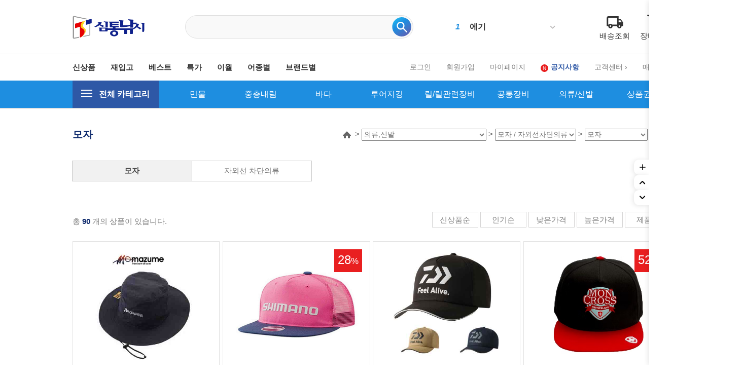

--- FILE ---
content_type: text/html
request_url: https://stfshop.co.kr/shop/shopbrand.html?type=N&xcode=019&mcode=009&scode=001
body_size: 50026
content:

<!DOCTYPE html PUBLIC "-//W3C//DTD HTML 4.01//EN" "http://www.w3.org/TR/html4/strict.dtd">
<html>
<head>
<meta http-equiv="CONTENT-TYPE" content="text/html;charset=EUC-KR">
<meta http-equiv="X-UA-Compatible" content="IE=edge" />
<meta name="description" content="낚시용품 전문 쇼핑몰, 민물낚시, 바다낚시, 루어낚시 용품 판매">
<meta name="keywords" content="낚시용품 판매, 낚시쇼핑몰, 민물, 중층내림, 바다, 선상, 원투, 루어, 지깅, 낚시대, 파라솔, 텐트, 주꾸미, 갑오징어, 에깅낚시, 연안부두, 쏘가리낚시, 배스낚시">

<meta property="og:type" content="website">
<meta property="og:title" content="심통낚시 - 낚시용품 전문 쇼핑몰">
<meta property="og:description" content="낚시용품 전문 쇼핑몰, 민물낚시, 바다낚시, 루어낚시 용품 판매">
<meta property="og:image" content="http://www.stfshop.co.kr/design/stfshop/wib/img/common/logo.jpg">
<meta property="og:url" content="http://www.stfshop.co.kr">

<meta name="viewport" content="width=device-width, initial-scale=1.0">
<link rel="apple-touch-icon-precomposed" href="/shopimages/stfshop/mobile_web_icon.png" />
<meta name="referrer" content="no-referrer-when-downgrade" />
<meta property="og:type" content="website" />
<meta property="og:url" content="https://www.stfshop.co.kr/shop/shopbrand.html?type=N&xcode=019&mcode=009&scode=001" />
<title>의류,신발 > 모자 / 자외선차단의류 > 모자</title>

<link type="text/css" rel="stylesheet" href="/shopimages/stfshop/template/work/16751/common.css?r=1740581777" /><script src="https://use.fontawesome.com/releases/v5.2.0/js/all.js"></script>
<link rel="canonical" href="http://www.stfshop.co.kr"/>

<link rel="apple-touch-icon" sizes="57x57" href="http://stfshop.img10.kr/MS_product/SHIMHOEJEONG/favicon/apple-icon-57x57.png">
<link rel="apple-touch-icon" sizes="60x60" href="http://stfshop.img10.kr/MS_product/SHIMHOEJEONG/favicon/apple-icon-60x60.png">
<link rel="apple-touch-icon" sizes="72x72" href="http://stfshop.img10.kr/MS_product/SHIMHOEJEONG/favicon/apple-icon-72x72.png">
<link rel="apple-touch-icon" sizes="76x76" href="http://stfshop.img10.kr/MS_product/SHIMHOEJEONG/favicon/apple-icon-76x76.png">
<link rel="apple-touch-icon" sizes="114x114" href="http://stfshop.img10.kr/MS_product/SHIMHOEJEONG/favicon/apple-icon-114x114.png">
<link rel="apple-touch-icon" sizes="120x120" href="http://stfshop.img10.kr/MS_product/SHIMHOEJEONG/favicon/apple-icon-120x120.png">
<link rel="apple-touch-icon" sizes="144x144" href="http://stfshop.img10.kr/MS_product/SHIMHOEJEONG/favicon/apple-icon-144x144.png">
<link rel="apple-touch-icon" sizes="152x152" href="http://stfshop.img10.kr/MS_product/SHIMHOEJEONG/favicon/apple-icon-152x152.png">
<link rel="apple-touch-icon" sizes="180x180" href="http://stfshop.img10.kr/MS_product/SHIMHOEJEONG/favicon/apple-icon-180x180.png">
<link rel="icon" type="image/png" sizes="192x192"  href="http://stfshop.img10.kr/MS_product/SHIMHOEJEONG/favicon/android-icon-192x192.png">
<link rel="icon" type="image/png" sizes="32x32" href="http://stfshop.img10.kr/MS_product/SHIMHOEJEONG/favicon/favicon-32x32.png">
<link rel="icon" type="image/png" sizes="96x96" href="http://stfshop.img10.kr/MS_product/SHIMHOEJEONG/favicon/favicon-96x96.png">
<link rel="icon" type="image/png" sizes="16x16" href="http://stfshop.img10.kr/MS_product/SHIMHOEJEONG/favicon/favicon-16x16.png">
<link rel="manifest" href="http://stfshop.img10.kr/MS_product/SHIMHOEJEONG/favicon/manifest.json">
<meta name="msapplication-TileColor" content="#ffffff">
<meta name="msapplication-TileImage" content="http://stfshop.img10.kr/MS_product/SHIMHOEJEONG/favicon/ms-icon-144x144.png">
<meta name="theme-color" content="#ffffff">
<meta http-equiv="Content-Security-Policy" content="upgrade-insecure-requests">
</head>
<script type="text/javascript" src="//wcs.naver.net/wcslog.js"></script>
<script type="text/javascript">
if (window.wcs) {
    if(!wcs_add) var wcs_add = {};
    wcs_add["wa"] = "s_14253a21c01a";
    wcs.inflow('stfshop.co.kr');
    wcs_do();
}
</script>

<body>
<script type="text/javascript" src="/js/jquery-1.7.2.min.js"></script><script type="text/javascript" src="/js/lazyload.min.js"></script>
<script type="text/javascript">
function getCookiefss(name) {
    lims = document.cookie;
    var index = lims.indexOf(name + "=");
    if (index == -1) {
        return null;
    }
    index = lims.indexOf("=", index) + 1; // first character
    var endstr = lims.indexOf(';', index);
    if (endstr == -1) {
        endstr = lims.length; // last character
    }
    return unescape(lims.substring(index, endstr));
}
</script><script type="text/javascript">
var MOBILE_USE = '';
var DESIGN_VIEW = 'PC';
</script><script type="text/javascript" src="/js/flash.js"></script>
<script type="text/javascript" src="/js/neodesign/rightbanner.js"></script>
<script type="text/javascript" src="/js/bookmark.js"></script>
<style type="text/css">

.MS_search_word { }

.MS_search_word_best { }

</style>

<script type="text/javascript" src="/js/jquery.shopbrand.js"></script>

<script type="text/javascript">

var pre_ORBAS = 'A';
var pre_min_amount = '1';
var pre_product_uid = '';
var pre_product_name = '';
var pre_product_price = '';
var pre_option_type = '';
var pre_option_display_type = '';
var pre_optionJsonData = '';
var IS_LOGIN = 'false';
var is_bulk = 'N';
var bulk_arr_info = [];
var pre_min_add_amount = '1';
var pre_max_amount = '100000';

    var is_unify_opt = '1' ? true : false; 
    var pre_baskethidden = 'A';

var is_unify_opt = true;
var ORBAS = 'A';
var min_amount = '1';
var min_add_amount = '1';
var max_amount = '100000';
var product_uid = '';
var product_name = '';
var product_price = '';
var option_type = '';
var option_display_type = '';
var is_dummy = null;
var is_exist = null;
var optionJsonData = '';
var view_member_only_price = '';
var IS_LOGIN = 'false';
var shop_language = 'kor';
var is_bulk = 'N';
var bulk_arr_info = [];
var use_option_limit = '';
var design_view = 'PC';

</script>

<link type="text/css" rel="stylesheet" href="/shopimages/stfshop/template/work/16751/shopbrand.css?t=202501041548" />
<div id='blk_scroll_wings'><script type='text/javascript' src='/html/shopRbanner.html?param1=1' ></script></div>
<div id='cherrypicker_scroll'></div>
<div id="wrap">
    
<link type="text/css" rel="stylesheet" href="/shopimages/stfshop/template/work/16751/header.1.css?t=202501041548" />
<script src="/design/stfshop/wib/js/jquery.cycle.all.js"></script>

<!-- 상단 영역 -->
<div class="header-section-cont">
  <div id="header-section">
    <header>
        <div class="header-cont inner">
            <h1 class="header-logo">
              <a href="/index.html">
                <img src="http://stfshop.img10.kr/MS_product/SHIMHOEJEONG/svg/logo.svg" />
              </a>
            </h1>
            <div class="header-prd-search">
                <div class="search-wrapper">
                    <form action="/shop/shopbrand.html" method="post" name="search">                    <fieldset>
                    <legend>상품 검색 폼</legend>
                    <input name="search" onkeydown="CheckKey_search();" value=""  class="MS_search_word search_auto_completion" />                    <input id="mutisearch" name="mutisearch" onkeydown="CheckKey_search();" value="" N  class="MS_search_word_best" />                                        <a href="javascript:prev_search();search_submit();" class="search_btn">
                      <input type="image" src="http://stfshop.img10.kr/MS_product/SHIMHOEJEONG/svg/prd-search.svg" alt="상품 검색"
                        title="상품 검색" />
                    </a>
                    </fieldset>
                    </form>                    <div class="search-auto-complete-list"></div>
                </div>
            </div>
            
            <div class="ranking-wrapper">
              <div id="f2s-ranking"></div>
<script type="text/javascript" src="/makeshop/newmanager/js/jquery-1.11.1.min.js"></script>
<script type="text/javascript" src="/makeshop/newmanager/js/jquery-migrate-1.2.1.min.js"></script>
<script type="text/javascript">
var jq183 = jQuery.noConflict(true);
(function($) {
$(function() {
    function insertCss(code) {
        var style = document.createElement('style');
        style.type = 'text/css';
        if (style.styleSheet) {
            // IE
            style.styleSheet.cssText = code;
        } else {
            // Other browsers
            style.innerHTML = code;
        }
        document.getElementsByTagName("head")[0].appendChild( style );
    }
    
    window.f2sRanking = {};
    (function(App) {
        App.xmls = {};
        var _ele = $('#f2s-ranking');
        
        App.init = function() {
            $.ajax({
                url: '/flashskin/product_ranking.xml.html?enc=UTF-8',
                dataType: 'xml',
                async: false,
                cache: false,
                success: function(response) {
                    var template_info = $(response).find('templete_info'),
                        text_info = $(response).find('text_info'),
                        roll_over = $(response).find('roll_over'),
                        box_line = $(response).find('box_line'),
                        layer = $(response).find('layer'),
                        bg_info = $(response).find('bg_info'),
                        title_total = $(response).find('title_total'),
                        title_text = $(response).find('title_text'),
                        title_img = $(response).find('title_img'),
                        lists = $(response).find('list > list_info');

                    App.xmls['wid'] = template_info.attr('wid') || 188;	// 타이틀, 순위 박스 가로
                    App.xmls['hei'] = template_info.attr('hei') || 220;	// 순위 박스 세로
                    App.xmls['effectMotion'] = template_info.attr('effectMotion') || 0;	// 플래시 효과
                    App.xmls['effectTime'] = template_info.attr('effectTime') || 0;	// 플래시 효과 시간
                    App.xmls['number_type'] = template_info.attr('number_type') || 1;	// 버튼 모양 (1 : 숫자만 있고, 배경없음, 2~8디자인)
                    App.xmls['numberText_color'] = template_info.attr('numberText_color') || '000000';	// 버튼 숫자 색상
                    App.xmls['numberBack_color'] = template_info.attr('numberBack_color') || 'ffffff';	// 버튼 배경 색상
                    App.xmls['number_sizeRate'] = template_info.attr('number_sizeRate') || 1;	// 버튼 크기 (0: 60%, 1: 80%, 2: 100%, 3: 120%, 4: 140%)
                    App.xmls['list_gap'] = template_info.attr('list_gap') || 5;	// 검색어 폰트 간격

                    App.xmls['textAlign'] = text_info.attr('textAlign') || 'left';	// 검색어 정렬
                    App.xmls['textViewNum'] = text_info.attr('textViewNum') || 10;	// 펼침형 일때 리스트 수
                    App.xmls['textType'] = text_info.attr('textType') || 2;	// 검색어 폰트
                    App.xmls['textSize'] = text_info.attr('textSize') || 12;	// 검색어 폰트 사이즈
                    App.xmls['textColor'] = text_info.attr('textColor') || '313131';  // 검색어 폰트 색상
                    App.xmls['text_bold'] = text_info.attr('text_bold') || 0; // 검색어 폰트 (굵은체)
                    App.xmls['text_italic'] = text_info.attr('text_italic') || 0;   // 검색어 폰트 (기울임체)
                    App.xmls['text_underLine'] = text_info.attr('text_underLine') || 0; // 검색어 폰트 (밑줄체)

                    App.xmls['rollOver_color'] = roll_over.attr('rollOver_color') || '6882a4'; // 검색어 폰트 롤오버 색상
                    App.xmls['rollOver_underLine'] = roll_over.attr('rollOver_underLine') || 0; // 검색어 폰트 롤오버 (밑줄체)
                    App.xmls['rollOver_bold'] = roll_over.attr('rollOver_bold') || 1;   // 검색어 폰트 롤오버 (굵은체)

                    App.xmls['line_used'] = box_line.attr('line_used') || 1;    // 검색어 박스 테두리 유무
                    App.xmls['line_color'] = box_line.attr('line_color') || '2f91eq';   // 검색어 박스 테두리 색상
                    App.xmls['line_size'] = box_line.attr('line_size') || 2;    // 검색어 박스 테두리 두께
                    App.xmls['titleLine_used'] = box_line.attr('titleLine_used') || 1;  // 타이틀 박스 테두리 유무
                    App.xmls['titleLine_color'] = box_line.attr('titleLine_color') || '2f91ea'; // 타이틀 박스 테두리색
                    App.xmls['titleLine_size'] = box_line.attr('titleLine_size') || 1;  // 타이틀 박스 테두리 두께

                    App.xmls['layer_used'] = layer.attr('layer_used') || 0; // 출력형태 (0 : 고정 펼침형 (검색어 노출 갯수 조절), 1 : 마우스 롤오버 펼침형 (한줄 -> 전체)
                    App.xmls['layerLine_used'] = layer.attr('layerLine_used') || 1; // 검색어 박스 테두리 유무 (단, '이미지 형식'일 경우 테두리 없음으로 무조건 처리)
                    App.xmls['layerLine_color'] = layer.attr('layerLine_color') || '2f91ea';    // 검색어 박스 테두리 색상
                    App.xmls['layerBack_color'] = layer.attr('layerBack_color') || 'ffffff';    // 검색어 박스 배경 색상
                    App.xmls['layerLine_thick'] = layer.attr('layerLine_thick') || 2;   // 검색어 박스 테두리 두께
                    App.xmls['layerTextViewNum'] = layer.attr('layerTextViewNum') || 10;    // 펼침형 일때 리스트 수
                    App.xmls['layer_height'] = layer.attr('layer_height') || '';    // 순위 박스 사이즈
                    App.xmls['layerType'] = layer.attr('layerType') || 0;   // 검색어 박스 배경 타입 (0 : 배경 색지정, 1 : 배경 이미지)
                    App.xmls['layer_url'] = layer.attr('layer_url') || '';  // 검색어 박스 배경 이미지

                    App.xmls['bgBackType'] = bg_info.attr('bgBackType') || 0;   // 검색어 박스 배경 타입 (0 : 배경 색지정, 1 : 배경 이미지)
                    App.xmls['bg_url'] = bg_info.attr('bg_url') || '';  // 검색어 박스 배경 이미지
                    App.xmls['bgColor'] = bg_info.attr('bgColor') || 'ffffff';  // 타이틀 박스 배경색

                    App.xmls['titleType'] = title_total.attr('titleType') || 0; // 타이틀 형식 (펼침형시 '타이틀 배경 설정'으로 사용됨)

                    App.xmls['titleText'] = title_text.attr('titleText') || ''; // 타이틀 제목 (고정 펼침형시 사용됨)
                    App.xmls['titleHeight'] = title_text.attr('titleHeight') || 28; // 타이틀 박스 사이즈 (세로)
                    App.xmls['titleFontSize'] = title_text.attr('titleFontSize') || 12; // 타이틀 텍스트 폰트 사이즈
                    App.xmls['titleTextColor'] = title_text.attr('titleTextColor') || 'ffffff'; // 타이틀 텍스트 폰트 색상
                    App.xmls['titleBackColor'] = title_text.attr('titleBackColor') || '2f91ea'; // 타이틀 박스 배경색
                    App.xmls['titleTextType'] = title_text.attr('titleTextType') || 2;  // 타이틀 텍스트 폰트
                    App.xmls['titleTextBold'] = title_text.attr('titleTextBold') || 1;	// 타이틀 텍스트 (굵은체)
                    App.xmls['titleTextItalic'] = title_text.attr('titleTextItalic') || 0;	// 타이틀 텍스트 (기울임체)
                    App.xmls['titleTextUnderLine'] = title_text.attr('titleTextUnderLine') || 0;    // 타이틀 텍스트 (밑줄체)
                    App.xmls['keyword'] = title_text.attr('keyword') || '';

                    App.xmls['title_url'] = title_img.attr('title_url') || '';  // 타이틀 박스 이미지

                    App.xmls['list'] = [];
                    lists.each(function(i, ele) {
                        App.xmls['list'].push(this);
                    });
                }
            }).done(function() {
                App.makeTpl();
            });
        };

        App.getFont = function(titleTextType) {
            var txt_font = 'font-family: "돋움", Dotum;';
            switch (titleTextType) {
                case '0':
                    txt_font = 'font-family: "굴림", Gulim;';
                break;
                case '1':
                    txt_font = 'font-family: "굴림체", GulimChe;';
                break;
                case '2':
                    txt_font = 'font-family: "돋움", Dotum;';
                break;
                case '3':
                    txt_font = 'font-family: "돋움체", DotumChe;';
                break;
                case '4':
                    txt_font = 'font-family: "바탕", Batang;';
                break;
                case '5':
                    txt_font = 'font-family: "바탕체", BatangChe;';
                break;
                case '6':
                    txt_font = 'font-family: "궁서", Gungsuh;';
                break;
                case '7':
                    txt_font = 'font-family: Arial, Helvetica, sans-serif;';
                break;
                case '8':
                    txt_font = 'font-family: Tahoma,Verdana,Segoe,sans-serif;';
                break;
                case '9':
                    txt_font = 'font-family: "Times New Roman", Times, serif;';
                break;
                case '10':
                    txt_font = 'font-family: Verdana,Geneva,sans-serif;';
                break;
            }

            return txt_font;
        };

        App.getTextWidth = function(ele) {
            var temp_div = $('<div></div>').text($(ele).text()).css({ position: 'absolute', 'float': 'left', 'white-space': 'nowrap', visibility: 'hidden' }).appendTo($('body'));
            var temp_width = temp_div.width();
            temp_div.remove();
            return temp_width;
        };

        App.makeTpl = function() {
            $('#f2s-ranking').wrap('<div style="position: relative;"></div>');
            _ele.append('<div class="title-wrap"></div><div class="keyword-wrap"><ul class="keywords"></ul></div>');
            var css = [],
                _title_wrap = $('.title-wrap', _ele),
                _keyword_wrap = $('.keyword-wrap', _ele);

            $.each(App.xmls['list'], function(i, ele) {
                $('.keywords', _keyword_wrap).append('<li data-num="'+ i +'"><a href="'+ $(this).attr('text_url') +'"><span class="keywords-num"><em>'+ (Number($(this).attr('text_num')) + 1) +'</em></span><span class="keywords-txt">'+ $(this).attr('text_str') +'</span></a></li>');
            });

            css.push('.clearfix:before,.clearfix:after { content: " "; display: table; } .clearfix:after { clear: both; } .clearfix { *zoom: 1; }');
            css.push('#f2s-ranking, #f2s-ranking *, #f2s-ranking *:before, #f2s-ranking *:after { -webkit-box-sizing: border-box; -moz-box-sizing: border-box; box-sizing: border-box; }');
            css.push('#f2s-ranking { position: relative; margin: 0 auto; width: '+ App.xmls['wid'] +'px; height: '+ (Number(App.xmls['titleHeight'])+Number(App.xmls['hei'])) +'px; }');
            css.push('#f2s-ranking .title-wrap { position: relative; z-index: 1; }');
            css.push('#f2s-ranking .title-wrap h3 { overflow: hidden; margin: 0; height: '+ App.xmls['titleHeight'] +'px; line-height: '+ App.xmls['titleHeight'] +'px; padding: 0 5px; }');
            css.push('#f2s-ranking .keyword-wrap { position: relative; height: '+ App.xmls['hei'] +'px; padding: 5px 0; margin-top: -'+ App.xmls['layerLine_thick'] +'px; overflow: hidden; }');
            css.push('#f2s-ranking .keywords { position: relative; list-style: none; padding: 0; margin: 0; }');
            css.push('#f2s-ranking .keywords li { position: relative; overflow: hidden; margin: 0 5px 1px 5px; list-style: none; }');
            css.push('#f2s-ranking .keywords li a { text-decoration: none; display: block; width: 100%; overflow: hidden; margin: 0 auto; white-space: nowrap; }');
            css.push('#f2s-ranking .keywords-num { position: absolute; left: 0; top: 0; }');
            css.push('#f2s-ranking .keywords-num em { font-style: normal; }');

            // 쿼크모드 대처
            if (document.compatMode == 'BackCompat') {
                $('#f2s-ranking').css({ left: '50%', marginLeft: '-'+ ((App.xmls['wid'] / 2) - 10) +'px' });
            }

            // 타이틀 설정
            if (App.xmls['titleType'] == '0') { // 텍스트 형식
                _title_wrap.html('<h3>'+ App.xmls['titleText'] +'</h3>');
                css.push('#f2s-ranking .title-wrap h3 { font-size: '+ App.xmls['titleFontSize'] +'px; color: #'+ App.xmls['titleTextColor'] +'; '+ this.getFont(App.xmls['titleTextType']) +' background-color: #'+ App.xmls['titleBackColor'] +'; }');
                if (App.xmls['titleTextBold'] == '1') {
                    css.push('#f2s-ranking .title-wrap h3 { font-weight: bold; }');
                }
                if (App.xmls['titleTextItalic'] == '1') {
                    css.push('#f2s-ranking .title-wrap h3 { font-style: italic; }');
                }
                if (App.xmls['titleTextUnderLine'] == '1') {
                    css.push('#f2s-ranking .title-wrap h3 { text-decoration: underline; }');
                }
                if (App.xmls['titleLine_used'] == '1') {
                    css.push('#f2s-ranking .title-wrap h3 { border: '+ App.xmls['titleLine_size'] +'px solid #'+ App.xmls['titleLine_color'] +'; line-height: '+ (Number(App.xmls['titleHeight']) - (Number(App.xmls['titleLine_size']) * 2)) +'px; }');
                }
            } else if (App.xmls['titleType'] ==  '1') { // 이미지 형식
            	css.push('#f2s-ranking .title-wrap h3 { text-align: center; margin-bottom: 2px; }');
            	css.push('#f2s-ranking .title-wrap h3 img { width: auto; height: 100%; }');
                _title_wrap.html('<h3><img src="'+ App.xmls['title_url'] +'" alt="" /></h3>');
            } else if (App.xmls['titleType'] == '2') {  // 타이틀 없음
                css.push('#f2s-ranking .keyword-wrap { margin-top: 0; }');
                css.push('#f2s-ranking { height: '+ Number(App.xmls['hei']) +'px; }');
            }

            // 순위 버튼 설정
            var default_rate = 20,
                number_sizeRate = 'width: 20px; height: 20px; line-height: 20px;';
            
            if (App.xmls['number_sizeRate'] == '0') {   // 60%
                default_rate = default_rate * 0.6;
            } else if (App.xmls['number_sizeRate'] == '1') {    // 80%
                default_rate = default_rate * 0.8;
            } else if (App.xmls['number_sizeRate'] == '2') {    // 100%
                default_rate = default_rate * 1;
            } else if (App.xmls['number_sizeRate'] == '3') {    // 120%
                default_rate = default_rate * 1.2;
            } else if (App.xmls['number_sizeRate'] == '4') {    // 140%
                default_rate = default_rate * 1.4;
            }
            
            number_sizeRate = 'width: '+ default_rate +'px; height: '+ default_rate +'px; line-height: '+ default_rate +'px;';
            css.push('#f2s-ranking .keywords li {  }');
            css.push('#f2s-ranking .keywords-txt { display: inline-block; padding: '+ (Number(App.xmls['list_gap']) / 2) +'px 0; }');
            css.push('#f2s-ranking .keywords li a { '+ this.getFont(App.xmls['textType']) +' font-size: '+ App.xmls['textSize'] +'px; color: #'+ App.xmls['textColor'] +'; text-align: '+ App.xmls['textAlign'] +'; padding-left: '+ (default_rate + 5) +'px; }');
            css.push('#f2s-ranking .keywords-num { display: inline-block; top: 50%; margin-top: -'+ (default_rate / 2) +'px; '+ number_sizeRate +' text-align: center; color: #'+ App.xmls['numberText_color'] +'; background-color: #'+ App.xmls['numberBack_color'] +'; font-weight: bold; }');

            if (App.xmls['number_type'] == '1') {   // 숫자만
                css.push('#f2s-ranking .keywords-num { background-color: transparent; border: 0 none; }');
            } else if (App.xmls['number_type'] == '2') {    // 정사각형(모서리직각)
                css.push('#f2s-ranking .keywords-num {  }');
            } else if (App.xmls['number_type'] == '3') {    // 정사각형(모서리 둥글게)
                css.push('#f2s-ranking .keywords-num {  -webkit-border-radius: 15%; -moz-border-radius: 15%; border-radius: 15%; }');
            } else if (App.xmls['number_type'] == '7') {    // 동그라미
                css.push('#f2s-ranking .keywords-num { -webkit-border-radius: 50%; -moz-border-radius: 50%; border-radius: 50%; }');
                css.push('#f2s-ranking .keywords-num em { margin-left: -1px; }');
            }

            if (App.xmls['text_bold'] == '1') {
                    css.push('#f2s-ranking .keywords li .keywords-txt { font-weight: bold; }');
            }
            if (App.xmls['text_italic'] == '1') {
                    css.push('#f2s-ranking .keywords li .keywords-txt { font-style: italic; }');
            }
            if (App.xmls['text_underLine'] == '1') {
                    css.push('#f2s-ranking .keywords li .keywords-txt { text-decoration: underline; }');
            }

            css.push('#f2s-ranking .keywords li a:hover .keywords-txt { color: #'+ App.xmls['rollOver_color'] +'; }');

            if (App.xmls['rollOver_underLine'] == '1') {
                css.push('#f2s-ranking .keywords li a:hover .keywords-txt { text-decoration: underline; }');
            } else {
            	css.push('#f2s-ranking .keywords li a:hover .keywords-txt { text-decoration: none; }');
            }
            if (App.xmls['rollOver_bold'] == '1') {
                css.push('#f2s-ranking .keywords li a:hover .keywords-txt { font-weight: bold; }');
            } else {
            	css.push('#f2s-ranking .keywords li a:hover .keywords-txt { font-weight: normal; }');
            }

            insertCss(css.join(' '));
            var css = [];   // 초기화

            if (App.xmls['layer_used'] == '0') {    // 고정 펼침형
                if (App.xmls['layerLine_used'] == '1') {
                    css.push('#f2s-ranking .keyword-wrap { border: '+ App.xmls['layerLine_thick'] +'px solid #'+ App.xmls['layerLine_color'] +'; }');
                }
                
                // 검색어 박스 설정
                if (App.xmls['layerType'] == '0') {  // 배경색 지정
                    css.push('#f2s-ranking .keyword-wrap { background-color: #'+ App.xmls['layerBack_color'] +'; background-image: none; }');
                } else {    // 이미지
                	css.push('#f2s-ranking .title-wrap { overflow: hidden; }');
                	css.push('#f2s-ranking .title-wrap h3 { padding: 0; text-align: center; }');
                	css.push('#f2s-ranking .title-wrap img { width: auto; height: 100%; }');
                    css.push('#f2s-ranking .keyword-wrap { border: 0 none; background: transparent url('+ App.xmls['layer_url'] +') no-repeat 0 0; }');
                }

                if (Number(App.xmls['textViewNum']) < App.xmls['list'].length) {
                    if (App.xmls['effectMotion'] == '0') {  // 한줄씩 위로
                        $('#f2s-ranking .keywords').wrap('<div class="keywords-sub" />');
                        var line_height = $('#f2s-ranking .keywords li:first').height();
                        var view_height = (line_height * Number(App.xmls['textViewNum'])) + Number(App.xmls['textViewNum']);
                        css.push('#f2s-ranking .keywords-sub { position: relative; overflow: hidden; top: 50%; margin-top: -'+ (view_height / 2) +'px; }');
                        css.push('#f2s-ranking .keywords { width: 100%; height: '+ view_height +'px; }');
    
                        var rank_ticker_id = null;
                        var rankTicker = function() {
                            rank_ticker_id = setTimeout(function() {
                                $('#f2s-ranking .keywords').animate({ top: '-'+ line_height +'px' }, 250, function() {
                                    $('#f2s-ranking .keywords li:first').detach().appendTo('#f2s-ranking .keywords');
                                    $(this).removeAttr('style');
                                });
                                rankTicker();
                            }, App.xmls['effectTime'] * 1000);
                        };
                        rankTicker();
                    } else if (App.xmls['effectMotion'] == '1') {    // 노출 검색어 전체 오른쪽 슬라이드
                        $('#f2s-ranking .keywords').wrap('<div class="keywords-sub" />');
                        var line_height = $('#f2s-ranking .keywords li:first').height();
                        var view_height = (line_height * Number(App.xmls['textViewNum'])) + Number(App.xmls['textViewNum']);
                        var view_width = (Number(App.xmls['wid']) - (Number(App.xmls['layerLine_thick']) * 2));
                        css.push('#f2s-ranking .keywords-sub { position: relative; width: auto; height: 100%; overflow: hidden; top: 50%; margin-top: -'+ (view_height / 2) +'px; }');
                        css.push('#f2s-ranking .keywords { position: absolute; top: 0; right: 0; width: '+ view_width +'px; height: '+ view_height +'px; }');
                        css.push('#f2s-ranking .keywords-hidden { right: -'+ view_width +'px; }');

                        var _ranks = $('#f2s-ranking .keywords li'),
                        	_ranks_div = [];
                        var _cnt = Math.floor(_ranks.size() / App.xmls['textViewNum']);

                        for (var i=0; i<= _cnt; i++) {
                            _ranks_div.push(_ranks.splice(0, App.xmls['textViewNum']));
                        }

                        $('#f2s-ranking .keywords-sub').empty();
                        $.each(_ranks_div, function(i) {
                            if (i == 0) {
                        		$('#f2s-ranking .keywords-sub').append('<ul class="keywords"></ul>');
                            } else {
                            	$('#f2s-ranking .keywords-sub').append('<ul class="keywords keywords-hidden"></ul>');
                        	}
                        	$('#f2s-ranking .keywords-sub .keywords:eq('+ i +')').append(this);
                        });

                        var rank_ticker_id = null,
                        	rank_ticker_num = 0;
                        var rankTicker = function() {
                            rank_ticker_id = setTimeout(function() {
                                if (rank_ticker_num >= _cnt) {
                                    rank_ticker_num = 0;
                                } else {
                                	rank_ticker_num += 1;
                                }

                                if ($('#f2s-ranking .keywords').eq(rank_ticker_num).find('li').size() == 0) {
									rank_ticker_num = 0;
                                }

                                $('#f2s-ranking .keywords').not('.keywords-hidden').animate({ right: view_width +'px' }, 250, function() {
                                    $(this).addClass('keywords-hidden').removeAttr('style');
                                });
                                $('#f2s-ranking .keywords').eq(rank_ticker_num).animate({ right: 0 +'px' }, 250, function() {
                                    $(this).removeClass('keywords-hidden').removeAttr('style');
                                });
                                rankTicker();
                            }, App.xmls['effectTime'] * 1000);
                        };
                        rankTicker();
                    } else {    // 한줄씩 오른쪽 슬라이드
                        $('#f2s-ranking .keywords').wrap('<div class="keywords-sub" />');
                        var line_height = $('#f2s-ranking .keywords li:first').height();
                        var view_height = (line_height * Number(App.xmls['textViewNum'])) + Number(App.xmls['textViewNum']);
                        var view_width = (Number(App.xmls['wid']) - (Number(App.xmls['layerLine_thick']) * 2));
                        css.push('#f2s-ranking .keywords-sub { position: relative; width: auto; height: 100%; overflow: hidden; top: 50%; margin-top: -'+ (view_height / 2) +'px; }');
                        css.push('#f2s-ranking .keywords { position: absolute; top: 0; right: 0; width: '+ view_width +'px; height: '+ view_height +'px; }');
                        css.push('#f2s-ranking .keywords-hidden { right: -'+ view_width +'px; }');

                        var _ranks = $('#f2s-ranking .keywords li'),
                        	_ranks_div = [];
                        var _cnt = Math.floor(_ranks.size() / App.xmls['textViewNum']);

                        for (var i=0; i<= _cnt; i++) {
                            _ranks_div.push(_ranks.splice(0, App.xmls['textViewNum']));
                        }

                        $('#f2s-ranking .keywords-sub').empty();
                        $.each(_ranks_div, function(i) {
                            if (i == 0) {
                        		$('#f2s-ranking .keywords-sub').append('<ul class="keywords"></ul>');
                            } else {
                            	$('#f2s-ranking .keywords-sub').append('<ul class="keywords keywords-hidden"></ul>');
                        	}
                        	$('#f2s-ranking .keywords-sub .keywords:eq('+ i +')').append(this);
                        });

                        var rank_ticker_id = null,
                        	rank_ticker_num = 0;
                        var rankTicker = function() {
                            rank_ticker_id = setTimeout(function() {
                                if (rank_ticker_num >= _cnt) {
                                    rank_ticker_num = 0;
                                } else {
                                	rank_ticker_num += 1;
                                }

                                if ($('#f2s-ranking .keywords').eq(rank_ticker_num).find('li').size() == 0) {
									rank_ticker_num = 0;
                                }

                                $('#f2s-ranking .keywords').not('.keywords-hidden').animate({ right: view_width +'px' }, 250, function() {
                                    $(this).addClass('keywords-hidden').removeAttr('style');
                                });
                                $('#f2s-ranking .keywords').eq(rank_ticker_num).animate({ right: 0 +'px' }, 250, function() {
                                    $(this).removeClass('keywords-hidden').removeAttr('style');
                                });
                                rankTicker();
                            }, App.xmls['effectTime'] * 1000);
                        };
                        rankTicker();
                    }
    
                    $('#f2s-ranking .keywords').mouseenter(function() {
                        clearTimeout(rank_ticker_id);
                    }).mouseleave(function() {
                        rankTicker();
                    });
                } else {
                    $('#f2s-ranking .keywords').wrap('<div class="keywords-sub" />');
                    var line_height = $('#f2s-ranking .keywords li:first').height();
                    var view_height = (line_height * Number(App.xmls['textViewNum'])) + Number(App.xmls['textViewNum']);
                    css.push('#f2s-ranking .keywords-sub { position: relative; overflow: hidden; top: 50%; margin-top: -'+ (view_height / 2) +'px; }');
                    css.push('#f2s-ranking .keywords { width: 100%; height: '+ view_height +'px; }');
                }
            } else {    // 마우스 롤오버 펼침형
        	    css.push('#f2s-ranking { height: auto; }');

                $('#f2s-ranking').parent().height(function() {
                	return $('#f2s-ranking .keyword-wrap').outerHeight();
            	});

        	    if (App.xmls['titleLine_used'] == '1') {
        	       css.push('#f2s-ranking .keyword-wrap { border: '+ App.xmls['titleLine_size'] +'px solid #'+ App.xmls['titleLine_color'] +'; }');
        	    } else {
                    css.push('#f2s-ranking .keyword-wrap { border: 0 none; }');
        	    }

        	    if (App.xmls['titleType'] == '1') {  // 타이틀 이미지
        	    	css.push('#f2s-ranking .keyword-wrap { border: 0 none; background: transparent url('+ App.xmls['title_url'] +'?t='+ new Date().getTime() +') no-repeat 0 0; }');
        	    } else {
        	    	css.push('#f2s-ranking .keyword-wrap { background-color: #'+ App.xmls['titleBackColor'] +'; }');
        	    }

                // 순위 노출 개수만 표시
                $('#f2s-ranking .keywords li:eq('+ (Number(App.xmls['textViewNum']) - 1) +')').nextAll().remove();
                
                if (App.xmls['effectMotion'] == '0') {  // 한줄씩 위로
                    css.push('#f2s-ranking .title-wrap { display: none; }');
                    css.push('#f2s-ranking .keyword-wrap { padding: 0; }');
                    css.push('#f2s-ranking .keywords { margin-top: -'+ App.xmls['layerLine_thick'] +'px; }');
                    css.push('#f2s-ranking .keywords li { height: '+ App.xmls['hei'] +'px; line-height: '+ App.xmls['hei'] +'px; }');
                    css.push('#f2s-ranking .keywords li a { line-height: '+ App.xmls['hei'] +'px; }');
                    var keywords_num_margin = (Number(App.xmls['hei']) - default_rate) / 2;
                    css.push('#f2s-ranking .keywords-num { top: 0; margin-top: '+ keywords_num_margin +'px; line-height: '+ (default_rate + 2) +'px; }');
                    css.push('#f2s-ranking .keywords-txt { padding: 0; line-height: '+ (Number(App.xmls['hei']) + 2) +'px; }');

                    var rank_ticker_id = null;
                    var rankTicker = function() {
                        rank_ticker_id = setTimeout(function() {
                            $('#f2s-ranking .keywords li:first').animate({ marginTop: '-'+ App.xmls['hei'] +'px' }, 250, function() {
                                $(this).detach().appendTo('#f2s-ranking .keywords').removeAttr('style');
                            });
                            rankTicker();
                        }, App.xmls['effectTime'] * 1000);
                    };
                    rankTicker();
                } else if (App.xmls['effectMotion'] == '1') {    // 노출 검색어 전체 오른쪽 슬라이드
                    css.push('#f2s-ranking { height: '+ App.xmls['titleHeight'] +'px; }');
                    css.push('#f2s-ranking .title-wrap { display: none; }');
                    css.push('#f2s-ranking .keyword-wrap { padding: 0; background-color: #'+ App.xmls['titleBackColor'] +'; }');
                    css.push('#f2s-ranking .keywords { width: 1000%; margin-top: -'+ App.xmls['layerLine_thick'] +'px; }');
                    css.push('#f2s-ranking .keywords li { padding-right: '+ App.xmls['titleLine_size'] +'px; float: left; width: '+ (Number(App.xmls['wid']) - 10) +'px; height: '+ App.xmls['hei'] +'px; line-height: '+ App.xmls['hei'] +'px; }');
                    css.push('#f2s-ranking .keywords li a { line-height: '+ App.xmls['hei'] +'px; }');
                    var keywords_num_margin = (Number(App.xmls['hei']) - default_rate) / 2;
                    css.push('#f2s-ranking .keywords-num { top: 0; margin-top: '+ keywords_num_margin +'px; line-height: '+ (default_rate + 2) +'px; }');
                    css.push('#f2s-ranking .keywords-txt { padding: 0; line-height: '+ (Number(App.xmls['hei']) + 2) +'px; }');

                    var rank_ticker_id = null;
                    var rankTicker = function() {
                        rank_ticker_id = setTimeout(function() {
                            $('#f2s-ranking .keywords li:first').animate({ marginLeft: '-'+ App.xmls['wid'] +'px' }, 250, function() {
                                $(this).detach().appendTo('#f2s-ranking .keywords').removeAttr('style');
                            });
                            rankTicker();
                        }, App.xmls['effectTime'] * 1000);
                    };
                    rankTicker();
                } else {    // 한줄씩 오른쪽 슬라이드
                    css.push('#f2s-ranking { height: '+ App.xmls['titleHeight'] +'px; }');
                    css.push('#f2s-ranking .title-wrap { display: none; }');
                    css.push('#f2s-ranking .keyword-wrap { padding: 0; background-color: #'+ App.xmls['titleBackColor'] +'; }');
                    css.push('#f2s-ranking .keywords { width: 1000%; margin-top: -'+ App.xmls['layerLine_thick'] +'px; }');
                    css.push('#f2s-ranking .keywords li { padding-right: '+ App.xmls['titleLine_size'] +'px; float: left; width: '+ (Number(App.xmls['wid']) - 10) +'px; height: '+ App.xmls['hei'] +'px; line-height: '+ App.xmls['hei'] +'px; }');
                    css.push('#f2s-ranking .keywords li a { line-height: '+ App.xmls['hei'] +'px; }');
                    var keywords_num_margin = (Number(App.xmls['hei']) - default_rate) / 2;
                    css.push('#f2s-ranking .keywords-num { top: 0; margin-top: '+ keywords_num_margin +'px; line-height: '+ (default_rate + 2) +'px; }');
                    css.push('#f2s-ranking .keywords-txt { padding: 0; line-height: '+ (Number(App.xmls['hei']) + 2) +'px; }');

                    var rank_ticker_id = null;
                    var rankTicker = function() {
                        rank_ticker_id = setTimeout(function() {
                            $('#f2s-ranking .keywords li:first').animate({ marginLeft: '-'+ App.xmls['wid'] +'px' }, 250, function() {
                                $(this).detach().appendTo('#f2s-ranking .keywords').removeAttr('style');
                            });
                            rankTicker();
                        }, App.xmls['effectTime'] * 1000);
                    };
                    rankTicker();
                }

                // 쿼크모드
                if (document.compatMode == 'BackCompat') {
                    css.push('#f2s-ranking .keywords-num { line-height: '+ default_rate +'px; }');
                    css.push('#f2s-ranking .keywords-num em { vertical-align: -2px; }');
                }

                // 검색어 박스 설정
                if (App.xmls['bgBackType'] == '0') {  // 배경색 지정
                    css.push('#f2s-ranking.active .keyword-wrap { background-color: #'+ App.xmls['layerBack_color'] +'; }');
                    if (App.xmls['layerLine_used'] == '1') {
                        css.push('#f2s-ranking.active .keyword-wrap { border: '+ App.xmls['layerLine_thick'] +'px solid #'+ App.xmls['layerLine_color'] +'; }');
                    }
                } else {    // 이미지
                    css.push('#f2s-ranking.active .keyword-wrap { background: #'+ App.xmls['layerBack_color'] +' url('+ App.xmls['layer_url'] +') no-repeat 0 0; }');
                }

                css.push('#f2s-ranking.active { z-index: 1001; position: absolute; left: 50%; margin-left: -'+ (Number(App.xmls['wid']) / 2) +'px; height: '+ App.xmls['layer_height'] +'px; }');
                css.push('#f2s-ranking.active .keyword-wrap { height: '+ App.xmls['layer_height'] +'px; background-color: #'+ App.xmls['layerBack_color'] +'; }');
                css.push('#f2s-ranking.active .keywords { width: auto; margin-top: '+ (Number(App.xmls['line_size']) * 2) +'px; }');
                css.push('#f2s-ranking.active .keywords li { float: none; width: auto; height: auto; line-height: normal; }');
                css.push('#f2s-ranking.active .keywords li a { line-height: '+ default_rate +'px; }');
                css.push('#f2s-ranking.active .keywords-num { top: 50%; margin-top: -'+ (default_rate / 2) +'px; line-height: '+ default_rate +'px; }');
                css.push('#f2s-ranking.active .keywords-txt { line-height: normal; padding: '+ (Number(App.xmls['list_gap']) / 2) +'px 0; }');

                if (App.xmls['layerLine_used'] == '1') {
                    css.push('#f2s-ranking.active .keyword-wrap { border: '+ App.xmls['layerLine_thick'] +'px solid #'+ App.xmls['layerLine_color'] +'; }');
                } else {
                    css.push('#f2s-ranking.active .keyword-wrap { border: 0 none; }');
                }

                if (App.xmls['layerType'] == '0') { // 배경색
                    css.push('#f2s-ranking.active .keyword-wrap { background-image: none; }');
                } else {
                    css.push('#f2s-ranking.active .keyword-wrap { background: #'+ App.xmls['layerBack_color'] +' url('+ App.xmls['layer_url'] +') no-repeat 0 0; }');
                }

                var line_height = $('#f2s-ranking .keywords li:first').height();
                var view_height = (line_height * Number(App.xmls['textViewNum'])) + Number(App.xmls['textViewNum']);
                css.push('#f2s-ranking.active .keywords { top: 50%; margin-top: -'+ ((view_height / 2) + (Number(App.xmls['line_size']) * 2)) +'px; }');

                $('#f2s-ranking').mouseenter(function() {
                    clearTimeout(rank_ticker_id);
                    if (App.xmls['titleLine_used'] == '1') {
                    	$('#f2s-ranking').addClass('active').parent().css({marginTop: '-'+ App.xmls['titleLine_size'] +'px'});
                    } else {
                    	$('#f2s-ranking').addClass('active');
                    }
                    $('.keywords', this).find('li').sort(function(a, b) {
                        return +$(a).data('num') - +$(b).data('num');
                    }).appendTo($('.keywords', this));
                }).mouseleave(function() {
                    rankTicker();
                    $('#f2s-ranking').removeClass('active').parent().css({ marginTop: 0 });
                });
            }

            insertCss(css.join(' '));

            $('#f2s-ranking .keywords li').on('mouseenter', function() {
                var gap_width = $('.keywords-txt', this).width() + 10;
                if ($(this).width() < gap_width) {
                    var this_width = $(this).width();
                    $('.keywords-txt', this).each(function setAni() {
                        $(this).animate({ marginLeft: '-'+ (gap_width - this_width + 15) +'px' }, 1500)
                               .delay(1000).animate({ marginLeft: 0 }, 1500, setAni);
                    });
                }
            }).on('mouseleave', function() {
                $('.keywords-txt', this).stop(true).css({ marginLeft: 0 });
            });
        };
    }(window.f2sRanking = window.f2sRanking || {}));
    window.f2sRanking.init();
});
})(jq183);
</script>
              <button class="f2s-ranking_moreBtn">인기 검색어 더보기</button>
              <div id="ranking-list">
                <div class="ranking-head">
                  <h2 class="ranking-title">실시간 인기 검색어<span class="ranking-date"></span></h2>
                  <button class="ranking-closeBtn">닫기</button>
                </div>
              </div>
            </div>
            <nav>
              <ul class="top-quickmenu">
                <li><a href="/shop/confirm_login.html?type=myorder" class="delivery-icon">배송조회</a></li>
                <li><a href="/shop/basket.html" class="cart-icon">장바구니<span id="user_basket_quantity" class="user_basket_quantity"></span></a></li>
              </ul>
            </nav>
        </div>
    </header>
    <!-- top-navigation-bar -->
    <nav class="tnb inner">
        <ul class="theme-menu">
            <li><a href="/shop/shopbrand.html?xcode=050&type=P">신상품</a></li>
            <li><a href="/shop/shopbrand.html?xcode=085&type=P">재입고</a></li>
            <li><a href="/shop/shopbrand.html?xcode=086&type=P">베스트</a></li>
            <li><a href="/shop/shopbrand.html?xcode=020&mcode=&type=P&scode=&sort=order">특가</a></li>
            <li><a href="/shop/shopbrand.html?xcode=069&type=P">이월</a></li>
            <!--<li><a href="/shop/shopbrand.html?xcode=050&mcode=&type=P">인기</a></li>-->
            <!--<li><a href="/shop/shopbrand.html?xcode=050&mcode=&type=P">추천</a></li>-->
            <li><a href="/shop/shopbrand.html?xcode=120&type=Y">어종별</a></li>
            <li><a href="/shop/brand.html?brand_type=MAKER&brand_id=11">브랜드별</a></li>
            <!--<li><a href="/shop/shopbrand.html?xcode=119&type=Y">여름</a></li>-->
            <!--<li><a href="/shop/shopbrand.html?xcode=050&mcode=&type=P">부품주문</a></li> A/S센터 -->
        </ul>
        <ul class="member-menu">
            <li>
                				<a href="/shop/confirm_login.html?type=myorder">로그인</a>
				            </li>
            <li>
                				<a href="/shop/idinfo.html">회원가입</a>
				            </li>
                        <li><a href="/shop/confirm_login.html?type=myorder">마이페이지</a></li>
                        <li><a href="/board/board.html?code=stfshop_board1" class="member-menu-em">공지사항</a></li>
            <li class="cs">
                <a href="#">고객센터 &rsaquo;</a> <!-- 고객센터 준비중 -->
                <ul class="tnb-dropmenu">
                    <li><a href="/board/board.html?code=stfshop_board4">1:1문의</a></li>
                    <li><a href="/shop/faq.html">자주하는 질문</a></li>
                    <li><a href="/board/board.html?code=stfshop_board7">상품후기</a></li>
                    <li><a href="/board/board.html?code=stfshop_board10">사이트 개선의견</a></li>
                    <!-- <li><a href="#">부품주문</a></li> 추후 업데이트 예정 -->
                </ul>
            </li>
            <li><a href="/board/board.html?code=stfshop_board1&type=v&num1=999906&num2=00000&lock=&flag=notice">매장안내</a></li>
        </ul>
    </nav>
    <!-- top-navigation-bar -->
    <!-- global-navigation-bar -->
    <nav class="gnb">
      <div class="lnb1-cont inner">
        <a href="#" class="cate-openBtn" id="cate-openBtn">
            <i class="cate-icon"> <span></span><span></span><span></span></i>전체 카테고리
        </a>
        <ul class="lnb1">
            <li class="lnb1-menu">
                <a href="/shop/shopbrand.html?xcode=013&type=Y">민물</a>
                                                        <div class="lnb2-cont">
                      <div class="lnb2-inner">
                        <ul class="clear lnb2">
                                                    <li class="lnb2-menu">
                            <a href="/shop/shopbrand.html?type=N&xcode=013&mcode=001">
                              민물낚시대                            </a>
                                                        <div class="lnb3-cont">
                              <div class="lnb3-inner">
                                <ul class="lnb3">
                                                                    <li class="lnb3-menu"><a href="/shop/shopbrand.html?type=N&xcode=013&mcode=001&scode=003">
                                      DIF (동일레포츠)                                    </a></li>
                                                                                                      <li class="lnb3-menu"><a href="/shop/shopbrand.html?type=N&xcode=013&mcode=001&scode=002">
                                      NS (엔에스)                                    </a></li>
                                                                                                      <li class="lnb3-menu"><a href="/shop/shopbrand.html?type=N&xcode=013&mcode=001&scode=007">
                                      강원산업                                    </a></li>
                                                                                                      <li class="lnb3-menu"><a href="/shop/shopbrand.html?type=N&xcode=013&mcode=001&scode=005">
                                      다이와                                    </a></li>
                                                                                                      <li class="lnb3-menu"><a href="/shop/shopbrand.html?type=N&xcode=013&mcode=001&scode=020">
                                      시마노                                    </a></li>
                                                                                                      <li class="lnb3-menu"><a href="/shop/shopbrand.html?type=N&xcode=013&mcode=001&scode=006">
                                      동미                                    </a></li>
                                                                                                      <li class="lnb3-menu"><a href="/shop/shopbrand.html?type=N&xcode=013&mcode=001&scode=009">
                                      바낙스                                    </a></li>
                                                                                                      <li class="lnb3-menu"><a href="/shop/shopbrand.html?type=N&xcode=013&mcode=001&scode=008">
                                      선우                                    </a></li>
                                                                                                      <li class="lnb3-menu"><a href="/shop/shopbrand.html?type=N&xcode=013&mcode=001&scode=013">
                                      심통낚시                                    </a></li>
                                                                                                      <li class="lnb3-menu"><a href="/shop/shopbrand.html?type=N&xcode=013&mcode=001&scode=004">
                                      영규산업                                    </a></li>
                                                                  </ul>
                                <ul class="lnb3">
                                                                                                      <li class="lnb3-menu"><a href="/shop/shopbrand.html?type=N&xcode=013&mcode=001&scode=018">
                                      용성                                    </a></li>
                                                                                                      <li class="lnb3-menu"><a href="/shop/shopbrand.html?type=N&xcode=013&mcode=001&scode=001">
                                      은성                                    </a></li>
                                                                                                      <li class="lnb3-menu"><a href="/shop/shopbrand.html?type=N&xcode=013&mcode=001&scode=017">
                                      천류산업                                    </a></li>
                                                                                                      <li class="lnb3-menu"><a href="/shop/shopbrand.html?type=N&xcode=013&mcode=001&scode=024">
                                      기타                                    </a></li>
                                                                                                      <li class="lnb3-menu"><a href="/shop/shopbrand.html?type=N&xcode=013&mcode=001&scode=019">
                                      민물장대                                    </a></li>
                                                                                                      <li class="lnb3-menu"><a href="/shop/shopbrand.html?type=N&xcode=013&mcode=001&scode=015">
                                      낚시대관련용품                                    </a></li>
                                                                                                    </ul>
                              </div>
                            </div>
                                                      </li>
                                                                              <li class="lnb2-menu">
                            <a href="/shop/shopbrand.html?type=N&xcode=013&mcode=002">
                              민물받침대                            </a>
                                                        <div class="lnb3-cont">
                              <div class="lnb3-inner">
                                <ul class="lnb3">
                                                                    <li class="lnb3-menu"><a href="/shop/shopbrand.html?type=N&xcode=013&mcode=002&scode=003">
                                      DIF (동일레포츠)                                    </a></li>
                                                                                                      <li class="lnb3-menu"><a href="/shop/shopbrand.html?type=N&xcode=013&mcode=002&scode=002">
                                      NS (엔에스)                                    </a></li>
                                                                                                      <li class="lnb3-menu"><a href="/shop/shopbrand.html?type=N&xcode=013&mcode=002&scode=008">
                                      강원산업                                    </a></li>
                                                                                                      <li class="lnb3-menu"><a href="/shop/shopbrand.html?type=N&xcode=013&mcode=002&scode=023">
                                      다이와                                    </a></li>
                                                                                                      <li class="lnb3-menu"><a href="/shop/shopbrand.html?type=N&xcode=013&mcode=002&scode=005">
                                      동미                                    </a></li>
                                                                                                      <li class="lnb3-menu"><a href="/shop/shopbrand.html?type=N&xcode=013&mcode=002&scode=010">
                                      바낙스                                    </a></li>
                                                                                                      <li class="lnb3-menu"><a href="/shop/shopbrand.html?type=N&xcode=013&mcode=002&scode=011">
                                      삼우빅케치                                    </a></li>
                                                                                                      <li class="lnb3-menu"><a href="/shop/shopbrand.html?type=N&xcode=013&mcode=002&scode=009">
                                      선우                                    </a></li>
                                                                                                      <li class="lnb3-menu"><a href="/shop/shopbrand.html?type=N&xcode=013&mcode=002&scode=006">
                                      시마노                                    </a></li>
                                                                                                      <li class="lnb3-menu"><a href="/shop/shopbrand.html?type=N&xcode=013&mcode=002&scode=014">
                                      심통낚시                                    </a></li>
                                                                  </ul>
                                <ul class="lnb3">
                                                                                                      <li class="lnb3-menu"><a href="/shop/shopbrand.html?type=N&xcode=013&mcode=002&scode=004">
                                      영규산업                                    </a></li>
                                                                                                      <li class="lnb3-menu"><a href="/shop/shopbrand.html?type=N&xcode=013&mcode=002&scode=018">
                                      용성                                    </a></li>
                                                                                                      <li class="lnb3-menu"><a href="/shop/shopbrand.html?type=N&xcode=013&mcode=002&scode=001">
                                      은성                                    </a></li>
                                                                                                      <li class="lnb3-menu"><a href="/shop/shopbrand.html?type=N&xcode=013&mcode=002&scode=017">
                                      천류산업                                    </a></li>
                                                                                                      <li class="lnb3-menu"><a href="/shop/shopbrand.html?type=N&xcode=013&mcode=002&scode=025">
                                      기타                                    </a></li>
                                                                                                      <li class="lnb3-menu"><a href="/shop/shopbrand.html?type=N&xcode=013&mcode=002&scode=019">
                                      민물장대 받침대                                    </a></li>
                                                                                                      <li class="lnb3-menu"><a href="/shop/shopbrand.html?type=N&xcode=013&mcode=002&scode=015">
                                      받침대관련용품                                    </a></li>
                                                                                                    </ul>
                              </div>
                            </div>
                                                      </li>
                                                                              <li class="lnb2-menu">
                            <a href="/shop/shopbrand.html?type=N&xcode=013&mcode=003">
                              민물릴낚시                            </a>
                                                        <div class="lnb3-cont">
                              <div class="lnb3-inner">
                                <ul class="lnb3">
                                                                    <li class="lnb3-menu"><a href="/shop/shopbrand.html?type=N&xcode=013&mcode=003&scode=010">
                                      민물릴대                                    </a></li>
                                                                                                      <li class="lnb3-menu"><a href="/shop/shopbrand.html?type=N&xcode=013&mcode=003&scode=011">
                                      릴받침대 및 받침틀                                    </a></li>
                                                                                                      <li class="lnb3-menu"><a href="/shop/shopbrand.html?type=N&xcode=013&mcode=003&scode=001">
                                      릴낚시용품                                    </a></li>
                                                                                                    </ul>
                              </div>
                            </div>
                                                      </li>
                                                                              <li class="lnb2-menu">
                            <a href="/shop/shopbrand.html?type=N&xcode=013&mcode=004">
                              원줄 / 목줄 / 릴줄                            </a>
                                                        <div class="lnb3-cont">
                              <div class="lnb3-inner">
                                <ul class="lnb3">
                                                                    <li class="lnb3-menu"><a href="/shop/shopbrand.html?type=N&xcode=013&mcode=004&scode=003">
                                      원줄 (카본줄)                                    </a></li>
                                                                                                      <li class="lnb3-menu"><a href="/shop/shopbrand.html?type=N&xcode=013&mcode=004&scode=004">
                                      원줄 (모노필라멘트)                                    </a></li>
                                                                                                      <li class="lnb3-menu"><a href="/shop/shopbrand.html?type=N&xcode=013&mcode=004&scode=001">
                                      목줄                                    </a></li>
                                                                                                      <li class="lnb3-menu"><a href="/shop/shopbrand.html?type=N&xcode=013&mcode=004&scode=005">
                                      릴줄                                    </a></li>
                                                                                                    </ul>
                              </div>
                            </div>
                                                      </li>
                                                                              <li class="lnb2-menu">
                            <a href="/shop/shopbrand.html?type=N&xcode=013&mcode=007">
                              민물찌 / 찌케이스 / 찌재료                            </a>
                                                        <div class="lnb3-cont">
                              <div class="lnb3-inner">
                                <ul class="lnb3">
                                                                    <li class="lnb3-menu"><a href="/shop/shopbrand.html?type=N&xcode=013&mcode=007&scode=014">
                                      동경조구                                    </a></li>
                                                                                                      <li class="lnb3-menu"><a href="/shop/shopbrand.html?type=N&xcode=013&mcode=007&scode=019">
                                      대물 / 수초찌                                    </a></li>
                                                                                                      <li class="lnb3-menu"><a href="/shop/shopbrand.html?type=N&xcode=013&mcode=007&scode=009">
                                      전자찌 / 배터리                                    </a></li>
                                                                                                      <li class="lnb3-menu"><a href="/shop/shopbrand.html?type=N&xcode=013&mcode=007&scode=021">
                                      이화요수찌                                    </a></li>
                                                                                                      <li class="lnb3-menu"><a href="/shop/shopbrand.html?type=N&xcode=013&mcode=007&scode=016">
                                      안작공방                                    </a></li>
                                                                                                      <li class="lnb3-menu"><a href="/shop/shopbrand.html?type=N&xcode=013&mcode=007&scode=022">
                                      나루예찌                                    </a></li>
                                                                                                      <li class="lnb3-menu"><a href="/shop/shopbrand.html?type=N&xcode=013&mcode=007&scode=001">
                                      천수공방                                    </a></li>
                                                                                                      <li class="lnb3-menu"><a href="/shop/shopbrand.html?type=N&xcode=013&mcode=007&scode=015">
                                      어라연찌                                    </a></li>
                                                                                                      <li class="lnb3-menu"><a href="/shop/shopbrand.html?type=N&xcode=013&mcode=007&scode=013">
                                      엠제이피싱                                    </a></li>
                                                                                                      <li class="lnb3-menu"><a href="/shop/shopbrand.html?type=N&xcode=013&mcode=007&scode=006">
                                      얼음찌                                    </a></li>
                                                                  </ul>
                                <ul class="lnb3">
                                                                                                      <li class="lnb3-menu"><a href="/shop/shopbrand.html?type=N&xcode=013&mcode=007&scode=023">
                                      세트찌                                    </a></li>
                                                                                                      <li class="lnb3-menu"><a href="/shop/shopbrand.html?type=N&xcode=013&mcode=007&scode=008">
                                      찌케이스                                    </a></li>
                                                                                                      <li class="lnb3-menu"><a href="/shop/shopbrand.html?type=N&xcode=013&mcode=007&scode=005">
                                      찌재료                                    </a></li>
                                                                                                      <li class="lnb3-menu"><a href="/shop/shopbrand.html?type=N&xcode=013&mcode=007&scode=012">
                                      찌맞춤통                                    </a></li>
                                                                                                      <li class="lnb3-menu"><a href="/shop/shopbrand.html?type=N&xcode=013&mcode=007&scode=010">
                                      기타찌                                    </a></li>
                                                                                                      <li class="lnb3-menu"><a href="/shop/shopbrand.html?type=N&xcode=013&mcode=007&scode=011">
                                      장찌                                    </a></li>
                                                                                                    </ul>
                              </div>
                            </div>
                                                      </li>
                                                                              <li class="lnb2-menu">
                            <a href="/shop/shopbrand.html?type=N&xcode=013&mcode=005">
                              떡밥류 / 떡밥그릇 / 계량컵                            </a>
                                                        <div class="lnb3-cont">
                              <div class="lnb3-inner">
                                <ul class="lnb3">
                                                                    <li class="lnb3-menu"><a href="/shop/shopbrand.html?type=N&xcode=013&mcode=005&scode=019">
                                      중국떡밥                                    </a></li>
                                                                                                      <li class="lnb3-menu"><a href="/shop/shopbrand.html?type=N&xcode=013&mcode=005&scode=001">
                                      BS코리아                                    </a></li>
                                                                                                      <li class="lnb3-menu"><a href="/shop/shopbrand.html?type=N&xcode=013&mcode=005&scode=002">
                                      경원산업                                    </a></li>
                                                                                                      <li class="lnb3-menu"><a href="/shop/shopbrand.html?type=N&xcode=013&mcode=005&scode=003">
                                      곰표                                    </a></li>
                                                                                                      <li class="lnb3-menu"><a href="/shop/shopbrand.html?type=N&xcode=013&mcode=005&scode=004">
                                      다이와                                    </a></li>
                                                                                                      <li class="lnb3-menu"><a href="/shop/shopbrand.html?type=N&xcode=013&mcode=005&scode=020">
                                      다이와(떡밥세트)                                    </a></li>
                                                                                                      <li class="lnb3-menu"><a href="/shop/shopbrand.html?type=N&xcode=013&mcode=005&scode=005">
                                      돌찌나라                                    </a></li>
                                                                                                      <li class="lnb3-menu"><a href="/shop/shopbrand.html?type=N&xcode=013&mcode=005&scode=006">
                                      라이어                                    </a></li>
                                                                                                      <li class="lnb3-menu"><a href="/shop/shopbrand.html?type=N&xcode=013&mcode=005&scode=007">
                                      마루큐                                    </a></li>
                                                                                                      <li class="lnb3-menu"><a href="/shop/shopbrand.html?type=N&xcode=013&mcode=005&scode=008">
                                      무지개                                    </a></li>
                                                                  </ul>
                                <ul class="lnb3">
                                                                                                      <li class="lnb3-menu"><a href="/shop/shopbrand.html?type=N&xcode=013&mcode=005&scode=009">
                                      부푸리 / 화도상사                                    </a></li>
                                                                                                      <li class="lnb3-menu"><a href="/shop/shopbrand.html?type=N&xcode=013&mcode=005&scode=010">
                                      신장떡밥                                    </a></li>
                                                                                                      <li class="lnb3-menu"><a href="/shop/shopbrand.html?type=N&xcode=013&mcode=005&scode=011">
                                      일성사 (미꾸라지밥)                                    </a></li>
                                                                                                      <li class="lnb3-menu"><a href="/shop/shopbrand.html?type=N&xcode=013&mcode=005&scode=012">
                                      중앙어수라                                    </a></li>
                                                                                                      <li class="lnb3-menu"><a href="/shop/shopbrand.html?type=N&xcode=013&mcode=005&scode=013">
                                      토코맥스                                    </a></li>
                                                                                                      <li class="lnb3-menu"><a href="/shop/shopbrand.html?type=N&xcode=013&mcode=005&scode=014">
                                      페리칸                                    </a></li>
                                                                                                      <li class="lnb3-menu"><a href="/shop/shopbrand.html?type=N&xcode=013&mcode=005&scode=015">
                                      헤라이즘                                    </a></li>
                                                                                                      <li class="lnb3-menu"><a href="/shop/shopbrand.html?type=N&xcode=013&mcode=005&scode=016">
                                      흔들이                                    </a></li>
                                                                                                      <li class="lnb3-menu"><a href="/shop/shopbrand.html?type=N&xcode=013&mcode=005&scode=017">
                                      기타                                    </a></li>
                                                                                                      <li class="lnb3-menu"><a href="/shop/shopbrand.html?type=N&xcode=013&mcode=005&scode=018">
                                      떡밥그릇 / 계량컵                                    </a></li>
                                                                  </ul>
                                <ul class="lnb3">
                                                                                                    </ul>
                              </div>
                            </div>
                                                      </li>
                                                                              <li class="lnb2-menu">
                            <a href="/shop/shopbrand.html?type=N&xcode=013&mcode=017">
                              바늘                            </a>
                                                        <div class="lnb3-cont">
                              <div class="lnb3-inner">
                                <ul class="lnb3">
                                                                    <li class="lnb3-menu"><a href="/shop/shopbrand.html?type=N&xcode=013&mcode=017&scode=001">
                                      미늘있는바늘                                    </a></li>
                                                                                                      <li class="lnb3-menu"><a href="/shop/shopbrand.html?type=N&xcode=013&mcode=017&scode=002">
                                      미늘없는바늘                                    </a></li>
                                                                                                      <li class="lnb3-menu"><a href="/shop/shopbrand.html?type=N&xcode=013&mcode=017&scode=003">
                                      묶음바늘                                    </a></li>
                                                                                                      <li class="lnb3-menu"><a href="/shop/shopbrand.html?type=N&xcode=013&mcode=017&scode=004">
                                      대물바늘                                    </a></li>
                                                                                                      <li class="lnb3-menu"><a href="/shop/shopbrand.html?type=N&xcode=013&mcode=017&scode=010">
                                      원투/장어바늘및채비                                    </a></li>
                                                                                                      <li class="lnb3-menu"><a href="/shop/shopbrand.html?type=N&xcode=013&mcode=017&scode=009">
                                      빙어바늘                                    </a></li>
                                                                                                      <li class="lnb3-menu"><a href="/shop/shopbrand.html?type=N&xcode=013&mcode=017&scode=005">
                                      기타바늘/채비                                    </a></li>
                                                                                                      <li class="lnb3-menu"><a href="/shop/shopbrand.html?type=N&xcode=013&mcode=017&scode=006">
                                      바늘케이스                                    </a></li>
                                                                                                      <li class="lnb3-menu"><a href="/shop/shopbrand.html?type=N&xcode=013&mcode=017&scode=007">
                                      바늘결속기, 훅샤프너                                    </a></li>
                                                                                                      <li class="lnb3-menu"><a href="/shop/shopbrand.html?type=N&xcode=013&mcode=017&scode=008">
                                      초특가세일 (하야부사)                                    </a></li>
                                                                  </ul>
                                <ul class="lnb3">
                                                                                                    </ul>
                              </div>
                            </div>
                                                      </li>
                                                                              <li class="lnb2-menu">
                            <a href="/shop/shopbrand.html?type=N&xcode=013&mcode=018">
                              민물소품                            </a>
                                                        <div class="lnb3-cont">
                              <div class="lnb3-inner">
                                <ul class="lnb3">
                                                                    <li class="lnb3-menu"><a href="/shop/shopbrand.html?type=N&xcode=013&mcode=018&scode=001">
                                      찌고무                                    </a></li>
                                                                                                      <li class="lnb3-menu"><a href="/shop/shopbrand.html?type=N&xcode=013&mcode=018&scode=002">
                                      찌스토퍼(멈춤고무)                                    </a></li>
                                                                                                      <li class="lnb3-menu"><a href="/shop/shopbrand.html?type=N&xcode=013&mcode=018&scode=003">
                                      편납 / 편납홀더                                    </a></li>
                                                                                                      <li class="lnb3-menu"><a href="/shop/shopbrand.html?type=N&xcode=013&mcode=018&scode=004">
                                      도래 / 연결고리                                    </a></li>
                                                                                                      <li class="lnb3-menu"><a href="/shop/shopbrand.html?type=N&xcode=013&mcode=018&scode=005">
                                      봉돌류                                    </a></li>
                                                                                                      <li class="lnb3-menu"><a href="/shop/shopbrand.html?type=N&xcode=013&mcode=018&scode=006">
                                      케미 / 케미꽂이고무                                    </a></li>
                                                                                                      <li class="lnb3-menu"><a href="/shop/shopbrand.html?type=N&xcode=013&mcode=018&scode=007">
                                      줄감기 / 수초줄감기                                    </a></li>
                                                                                                      <li class="lnb3-menu"><a href="/shop/shopbrand.html?type=N&xcode=013&mcode=018&scode=008">
                                      편대채비용품                                    </a></li>
                                                                                                      <li class="lnb3-menu"><a href="/shop/shopbrand.html?type=N&xcode=013&mcode=018&scode=009">
                                      기타소품                                    </a></li>
                                                                                                      <li class="lnb3-menu"><a href="/shop/shopbrand.html?type=N&xcode=013&mcode=018&scode=010">
                                      나노추 및 관련소품                                    </a></li>
                                                                  </ul>
                                <ul class="lnb3">
                                                                                                    </ul>
                              </div>
                            </div>
                                                      </li>
                                                                              <li class="lnb2-menu">
                            <a href="/shop/shopbrand.html?type=N&xcode=013&mcode=008">
                              받침틀 / 받침틀부속                            </a>
                                                        <div class="lnb3-cont">
                              <div class="lnb3-inner">
                                <ul class="lnb3">
                                                                    <li class="lnb3-menu"><a href="/shop/shopbrand.html?type=N&xcode=013&mcode=008&scode=001">
                                      받침틀                                    </a></li>
                                                                                                      <li class="lnb3-menu"><a href="/shop/shopbrand.html?type=N&xcode=013&mcode=008&scode=002">
                                      받침틀부속                                    </a></li>
                                                                                                      <li class="lnb3-menu"><a href="/shop/shopbrand.html?type=N&xcode=013&mcode=008&scode=003">
                                      얼음받침틀                                    </a></li>
                                                                                                      <li class="lnb3-menu"><a href="/shop/shopbrand.html?type=N&xcode=013&mcode=008&scode=004">
                                      릴대받침틀                                    </a></li>
                                                                                                    </ul>
                              </div>
                            </div>
                                                      </li>
                                                                              <li class="lnb2-menu">
                            <a href="/shop/shopbrand.html?type=N&xcode=013&mcode=009">
                              뒤꽂이 / 총알                            </a>
                                                        <div class="lnb3-cont">
                              <div class="lnb3-inner">
                                <ul class="lnb3">
                                                                    <li class="lnb3-menu"><a href="/shop/shopbrand.html?type=N&xcode=013&mcode=009&scode=001">
                                      뒤꽂이                                    </a></li>
                                                                                                      <li class="lnb3-menu"><a href="/shop/shopbrand.html?type=N&xcode=013&mcode=009&scode=002">
                                      총알 (낚시대보호추)                                    </a></li>
                                                                                                    </ul>
                              </div>
                            </div>
                                                      </li>
                                                  </ul>
                        <ul class="clear lnb2">
                                                                              <li class="lnb2-menu">
                            <a href="/shop/shopbrand.html?type=N&xcode=013&mcode=010">
                              뜰채 / 살림망 / 기타장비                            </a>
                                                        <div class="lnb3-cont">
                              <div class="lnb3-inner">
                                <ul class="lnb3">
                                                                    <li class="lnb3-menu"><a href="/shop/shopbrand.html?type=N&xcode=013&mcode=010&scode=001">
                                      민물뜰채                                    </a></li>
                                                                                                      <li class="lnb3-menu"><a href="/shop/shopbrand.html?type=N&xcode=013&mcode=010&scode=002">
                                      살림망 / 채집망                                    </a></li>
                                                                                                      <li class="lnb3-menu"><a href="/shop/shopbrand.html?type=N&xcode=013&mcode=010&scode=003">
                                      기타필수장비                                    </a></li>
                                                                                                    </ul>
                              </div>
                            </div>
                                                      </li>
                                                                              <li class="lnb2-menu">
                            <a href="/shop/shopbrand.html?type=N&xcode=013&mcode=014">
                              민물가방 / 보조가방 / 미끼통                            </a>
                                                        <div class="lnb3-cont">
                              <div class="lnb3-inner">
                                <ul class="lnb3">
                                                                    <li class="lnb3-menu"><a href="/shop/shopbrand.html?type=N&xcode=013&mcode=014&scode=001">
                                      민물가방 (백조상사)                                    </a></li>
                                                                                                      <li class="lnb3-menu"><a href="/shop/shopbrand.html?type=N&xcode=013&mcode=014&scode=002">
                                      민물가방 (시선21)                                    </a></li>
                                                                                                      <li class="lnb3-menu"><a href="/shop/shopbrand.html?type=N&xcode=013&mcode=014&scode=006">
                                      민물가방 (필라이존)                                    </a></li>
                                                                                                      <li class="lnb3-menu"><a href="/shop/shopbrand.html?type=N&xcode=013&mcode=014&scode=008">
                                      민물가방(다이와)                                    </a></li>
                                                                                                      <li class="lnb3-menu"><a href="/shop/shopbrand.html?type=N&xcode=013&mcode=014&scode=003">
                                      민물가방 (듀벡스)                                    </a></li>
                                                                                                      <li class="lnb3-menu"><a href="/shop/shopbrand.html?type=N&xcode=013&mcode=014&scode=007">
                                      민물가방 (기타)                                    </a></li>
                                                                                                      <li class="lnb3-menu"><a href="/shop/shopbrand.html?type=N&xcode=013&mcode=014&scode=004">
                                      민물보조가방                                    </a></li>
                                                                                                      <li class="lnb3-menu"><a href="/shop/shopbrand.html?type=N&xcode=013&mcode=014&scode=005">
                                      민물미끼통                                    </a></li>
                                                                                                    </ul>
                              </div>
                            </div>
                                                      </li>
                                                                              <li class="lnb2-menu">
                            <a href="/shop/shopbrand.html?type=N&xcode=013&mcode=015">
                              좌대/좌대용품                            </a>
                                                        <div class="lnb3-cont">
                              <div class="lnb3-inner">
                                <ul class="lnb3">
                                                                    <li class="lnb3-menu"><a href="/shop/shopbrand.html?type=N&xcode=013&mcode=015&scode=001">
                                      좌대                                    </a></li>
                                                                                                      <li class="lnb3-menu"><a href="/shop/shopbrand.html?type=N&xcode=013&mcode=015&scode=002">
                                      좌대용품                                    </a></li>
                                                                                                    </ul>
                              </div>
                            </div>
                                                      </li>
                                                                              <li class="lnb2-menu">
                            <a href="/shop/shopbrand.html?type=N&xcode=013&mcode=011">
                              옥수수대물낚시용품                            </a>
                                                        <div class="lnb3-cont">
                              <div class="lnb3-inner">
                                <ul class="lnb3">
                                                                    <li class="lnb3-menu"><a href="/shop/shopbrand.html?type=N&xcode=013&mcode=011&scode=001">
                                      옥수수 대물낚시용품                                    </a></li>
                                                                                                    </ul>
                              </div>
                            </div>
                                                      </li>
                                                                              <li class="lnb2-menu">
                            <a href="/shop/shopbrand.html?type=N&xcode=013&mcode=012">
                              수초낚시용품                            </a>
                                                        <div class="lnb3-cont">
                              <div class="lnb3-inner">
                                <ul class="lnb3">
                                                                    <li class="lnb3-menu"><a href="/shop/shopbrand.html?type=N&xcode=013&mcode=012&scode=003">
                                      수초제거기                                    </a></li>
                                                                                                      <li class="lnb3-menu"><a href="/shop/shopbrand.html?type=N&xcode=013&mcode=012&scode=004">
                                      수초낫 / 수초용품                                    </a></li>
                                                                                                    </ul>
                              </div>
                            </div>
                                                      </li>
                                                                              <li class="lnb2-menu">
                            <a href="/shop/shopbrand.html?type=N&xcode=013&mcode=013">
                              얼음낚시용품                            </a>
                                                        <div class="lnb3-cont">
                              <div class="lnb3-inner">
                                <ul class="lnb3">
                                                                    <li class="lnb3-menu"><a href="/shop/shopbrand.html?type=N&xcode=013&mcode=013&scode=005">
                                      얼음낚시대                                    </a></li>
                                                                                                      <li class="lnb3-menu"><a href="/shop/shopbrand.html?type=N&xcode=013&mcode=013&scode=001">
                                      얼음낚시릴                                    </a></li>
                                                                                                      <li class="lnb3-menu"><a href="/shop/shopbrand.html?type=N&xcode=013&mcode=013&scode=010">
                                      얼음낚시줄                                    </a></li>
                                                                                                      <li class="lnb3-menu"><a href="/shop/shopbrand.html?type=N&xcode=013&mcode=013&scode=002">
                                      얼음끌/아이스드릴                                    </a></li>
                                                                                                      <li class="lnb3-menu"><a href="/shop/shopbrand.html?type=N&xcode=013&mcode=013&scode=003">
                                      산천어루어/바늘/소품                                    </a></li>
                                                                                                      <li class="lnb3-menu"><a href="/shop/shopbrand.html?type=N&xcode=013&mcode=013&scode=004">
                                      얼음찌                                    </a></li>
                                                                                                      <li class="lnb3-menu"><a href="/shop/shopbrand.html?type=N&xcode=013&mcode=013&scode=006">
                                      받침틀                                    </a></li>
                                                                                                      <li class="lnb3-menu"><a href="/shop/shopbrand.html?type=N&xcode=013&mcode=013&scode=007">
                                      얼음뜰채                                    </a></li>
                                                                                                      <li class="lnb3-menu"><a href="/shop/shopbrand.html?type=N&xcode=013&mcode=013&scode=009">
                                      빙어바늘/미끼                                    </a></li>
                                                                                                      <li class="lnb3-menu"><a href="/shop/shopbrand.html?type=N&xcode=013&mcode=013&scode=008">
                                      보조용품                                    </a></li>
                                                                  </ul>
                                <ul class="lnb3">
                                                                                                    </ul>
                              </div>
                            </div>
                                                      </li>
                                                                            </ul>
                      </div>
                    </div>
                                                                                                                                                                                                                                                                                                                                                                                                                                                                                                                                                                                                                                                                                                                                                                                                                                                                                                                                                                                                                                                                                                                                                                                                                                                                                                                                                                                                                                                                                                                                                                                                                                                                                                                                                                                                                                                                                                                                                                                                                                                                                                                                                                                                                                                                                                                                                                                                                                                                                                                                                                                                                                                                                                                                                                                                                                                                                                                                                                                                                                                                                                                                                                                                                                    </li>
            <li class="lnb1-menu">
                <a href="/shop/shopbrand.html?xcode=014&type=Y">중층내림</a>
                                                                                            <div class="lnb2-cont">
                      <div class="lnb2-inner">
                        <ul class="clear lnb2">
                                                    <li class="lnb2-menu">
                            <a href="/shop/shopbrand.html?type=N&xcode=014&mcode=001">
                              중층 / 내림낚시대                            </a>
                                                        <div class="lnb3-cont">
                              <div class="lnb3-inner">
                                <ul class="lnb3">
                                                                    <li class="lnb3-menu"><a href="/shop/shopbrand.html?type=N&xcode=014&mcode=001&scode=002">
                                      다이와                                    </a></li>
                                                                                                      <li class="lnb3-menu"><a href="/shop/shopbrand.html?type=N&xcode=014&mcode=001&scode=004">
                                      동와                                    </a></li>
                                                                                                      <li class="lnb3-menu"><a href="/shop/shopbrand.html?type=N&xcode=014&mcode=001&scode=005">
                                      바낙스                                    </a></li>
                                                                                                      <li class="lnb3-menu"><a href="/shop/shopbrand.html?type=N&xcode=014&mcode=001&scode=006">
                                      세이가츠                                    </a></li>
                                                                                                      <li class="lnb3-menu"><a href="/shop/shopbrand.html?type=N&xcode=014&mcode=001&scode=007">
                                      시마노                                    </a></li>
                                                                                                      <li class="lnb3-menu"><a href="/shop/shopbrand.html?type=N&xcode=014&mcode=001&scode=008">
                                      영규산업                                    </a></li>
                                                                                                      <li class="lnb3-menu"><a href="/shop/shopbrand.html?type=N&xcode=014&mcode=001&scode=009">
                                      차이조구                                    </a></li>
                                                                                                      <li class="lnb3-menu"><a href="/shop/shopbrand.html?type=N&xcode=014&mcode=001&scode=010">
                                      기타                                    </a></li>
                                                                                                      <li class="lnb3-menu"><a href="/shop/shopbrand.html?type=N&xcode=014&mcode=001&scode=011">
                                      낚시대관련용품                                    </a></li>
                                                                                                    </ul>
                              </div>
                            </div>
                                                      </li>
                                                                              <li class="lnb2-menu">
                            <a href="/shop/shopbrand.html?type=N&xcode=014&mcode=002">
                              중층 / 내림받침대                            </a>
                                                        <div class="lnb3-cont">
                              <div class="lnb3-inner">
                                <ul class="lnb3">
                                                                    <li class="lnb3-menu"><a href="/shop/shopbrand.html?type=N&xcode=014&mcode=002&scode=001">
                                      KD조구                                    </a></li>
                                                                                                      <li class="lnb3-menu"><a href="/shop/shopbrand.html?type=N&xcode=014&mcode=002&scode=005">
                                      영규산업                                    </a></li>
                                                                                                      <li class="lnb3-menu"><a href="/shop/shopbrand.html?type=N&xcode=014&mcode=002&scode=006">
                                      익투스                                    </a></li>
                                                                                                      <li class="lnb3-menu"><a href="/shop/shopbrand.html?type=N&xcode=014&mcode=002&scode=007">
                                      차이조구                                    </a></li>
                                                                                                      <li class="lnb3-menu"><a href="/shop/shopbrand.html?type=N&xcode=014&mcode=002&scode=009">
                                      받침대 관련용품                                    </a></li>
                                                                                                      <li class="lnb3-menu"><a href="/shop/shopbrand.html?type=N&xcode=014&mcode=002&scode=002">
                                      필피싱                                    </a></li>
                                                                                                    </ul>
                              </div>
                            </div>
                                                      </li>
                                                                              <li class="lnb2-menu">
                            <a href="/shop/shopbrand.html?type=N&xcode=014&mcode=003">
                              중층 / 내림라인                            </a>
                                                        <div class="lnb3-cont">
                              <div class="lnb3-inner">
                                <ul class="lnb3">
                                                                    <li class="lnb3-menu"><a href="/shop/shopbrand.html?type=N&xcode=014&mcode=003&scode=001">
                                      원줄                                    </a></li>
                                                                                                      <li class="lnb3-menu"><a href="/shop/shopbrand.html?type=N&xcode=014&mcode=003&scode=002">
                                      목줄                                    </a></li>
                                                                                                    </ul>
                              </div>
                            </div>
                                                      </li>
                                                                              <li class="lnb2-menu">
                            <a href="/shop/shopbrand.html?type=N&xcode=014&mcode=004">
                              바늘 / 소품류                            </a>
                                                        <div class="lnb3-cont">
                              <div class="lnb3-inner">
                                <ul class="lnb3">
                                                                    <li class="lnb3-menu"><a href="/shop/shopbrand.html?type=N&xcode=014&mcode=004&scode=003">
                                      초특가 세일바늘(하야부사)                                    </a></li>
                                                                                                      <li class="lnb3-menu"><a href="/shop/shopbrand.html?type=N&xcode=014&mcode=004&scode=004">
                                      무미늘 바늘                                    </a></li>
                                                                                                      <li class="lnb3-menu"><a href="/shop/shopbrand.html?type=N&xcode=014&mcode=004&scode=005">
                                      무미늘 묶음바늘                                    </a></li>
                                                                                                      <li class="lnb3-menu"><a href="/shop/shopbrand.html?type=N&xcode=014&mcode=004&scode=006">
                                      유동찌고무                                    </a></li>
                                                                                                      <li class="lnb3-menu"><a href="/shop/shopbrand.html?type=N&xcode=014&mcode=004&scode=007">
                                      찌스토퍼                                    </a></li>
                                                                                                      <li class="lnb3-menu"><a href="/shop/shopbrand.html?type=N&xcode=014&mcode=004&scode=008">
                                      편납 / 편납홀더                                    </a></li>
                                                                                                      <li class="lnb3-menu"><a href="/shop/shopbrand.html?type=N&xcode=014&mcode=004&scode=009">
                                      도래 / 홀더                                    </a></li>
                                                                                                      <li class="lnb3-menu"><a href="/shop/shopbrand.html?type=N&xcode=014&mcode=004&scode=010">
                                      기타소품류                                    </a></li>
                                                                                                      <li class="lnb3-menu"><a href="/shop/shopbrand.html?type=N&xcode=014&mcode=004&scode=011">
                                      바늘결속기 / 훅샤프너                                    </a></li>
                                                                                                    </ul>
                              </div>
                            </div>
                                                      </li>
                                                                              <li class="lnb2-menu">
                            <a href="/shop/shopbrand.html?type=N&xcode=014&mcode=006">
                              중층내림찌 / 전자찌                            </a>
                                                        <div class="lnb3-cont">
                              <div class="lnb3-inner">
                                <ul class="lnb3">
                                                                    <li class="lnb3-menu"><a href="/shop/shopbrand.html?type=N&xcode=014&mcode=006&scode=001">
                                      전자찌 / 배터리                                    </a></li>
                                                                                                      <li class="lnb3-menu"><a href="/shop/shopbrand.html?type=N&xcode=014&mcode=006&scode=004">
                                      스스랑                                    </a></li>
                                                                                                      <li class="lnb3-menu"><a href="/shop/shopbrand.html?type=N&xcode=014&mcode=006&scode=005">
                                      취화선                                    </a></li>
                                                                                                      <li class="lnb3-menu"><a href="/shop/shopbrand.html?type=N&xcode=014&mcode=006&scode=006">
                                      천일홍                                    </a></li>
                                                                                                      <li class="lnb3-menu"><a href="/shop/shopbrand.html?type=N&xcode=014&mcode=006&scode=008">
                                      옥잠화                                    </a></li>
                                                                                                      <li class="lnb3-menu"><a href="/shop/shopbrand.html?type=N&xcode=014&mcode=006&scode=009">
                                      극진 / 극한                                    </a></li>
                                                                                                      <li class="lnb3-menu"><a href="/shop/shopbrand.html?type=N&xcode=014&mcode=006&scode=011">
                                      신한통상                                    </a></li>
                                                                                                      <li class="lnb3-menu"><a href="/shop/shopbrand.html?type=N&xcode=014&mcode=006&scode=017">
                                      행운사                                    </a></li>
                                                                                                      <li class="lnb3-menu"><a href="/shop/shopbrand.html?type=N&xcode=014&mcode=006&scode=018">
                                      나루예                                    </a></li>
                                                                                                      <li class="lnb3-menu"><a href="/shop/shopbrand.html?type=N&xcode=014&mcode=006&scode=019">
                                      세이가츠                                    </a></li>
                                                                  </ul>
                                <ul class="lnb3">
                                                                                                      <li class="lnb3-menu"><a href="/shop/shopbrand.html?type=N&xcode=014&mcode=006&scode=024">
                                      호                                    </a></li>
                                                                                                      <li class="lnb3-menu"><a href="/shop/shopbrand.html?type=N&xcode=014&mcode=006&scode=025">
                                      차이조구                                    </a></li>
                                                                                                      <li class="lnb3-menu"><a href="/shop/shopbrand.html?type=N&xcode=014&mcode=006&scode=026">
                                      익투스                                    </a></li>
                                                                                                      <li class="lnb3-menu"><a href="/shop/shopbrand.html?type=N&xcode=014&mcode=006&scode=027">
                                      이화스포츠                                    </a></li>
                                                                                                      <li class="lnb3-menu"><a href="/shop/shopbrand.html?type=N&xcode=014&mcode=006&scode=029">
                                      중층내림찌 초특가세일 코너                                    </a></li>
                                                                                                      <li class="lnb3-menu"><a href="/shop/shopbrand.html?type=N&xcode=014&mcode=006&scode=003">
                                      기타                                    </a></li>
                                                                                                      <li class="lnb3-menu"><a href="/shop/shopbrand.html?type=N&xcode=014&mcode=006&scode=012">
                                      찌관련용품                                    </a></li>
                                                                                                    </ul>
                              </div>
                            </div>
                                                      </li>
                                                                              <li class="lnb2-menu">
                            <a href="/shop/shopbrand.html?type=N&xcode=014&mcode=005">
                              떡밥류 / 떡밥그릇 / 계량컵                            </a>
                                                        <div class="lnb3-cont">
                              <div class="lnb3-inner">
                                <ul class="lnb3">
                                                                    <li class="lnb3-menu"><a href="/shop/shopbrand.html?type=N&xcode=014&mcode=005&scode=019">
                                      중국떡밥                                    </a></li>
                                                                                                      <li class="lnb3-menu"><a href="/shop/shopbrand.html?type=N&xcode=014&mcode=005&scode=001">
                                      BS코리아                                    </a></li>
                                                                                                      <li class="lnb3-menu"><a href="/shop/shopbrand.html?type=N&xcode=014&mcode=005&scode=002">
                                      경원산업                                    </a></li>
                                                                                                      <li class="lnb3-menu"><a href="/shop/shopbrand.html?type=N&xcode=014&mcode=005&scode=003">
                                      곰표                                    </a></li>
                                                                                                      <li class="lnb3-menu"><a href="/shop/shopbrand.html?type=N&xcode=014&mcode=005&scode=004">
                                      다이와                                    </a></li>
                                                                                                      <li class="lnb3-menu"><a href="/shop/shopbrand.html?type=N&xcode=014&mcode=005&scode=020">
                                      다이와(떡밥세트)                                    </a></li>
                                                                                                      <li class="lnb3-menu"><a href="/shop/shopbrand.html?type=N&xcode=014&mcode=005&scode=005">
                                      돌찌나라                                    </a></li>
                                                                                                      <li class="lnb3-menu"><a href="/shop/shopbrand.html?type=N&xcode=014&mcode=005&scode=006">
                                      라이어                                    </a></li>
                                                                                                      <li class="lnb3-menu"><a href="/shop/shopbrand.html?type=N&xcode=014&mcode=005&scode=007">
                                      마루큐                                    </a></li>
                                                                                                      <li class="lnb3-menu"><a href="/shop/shopbrand.html?type=N&xcode=014&mcode=005&scode=008">
                                      무지개                                    </a></li>
                                                                  </ul>
                                <ul class="lnb3">
                                                                                                      <li class="lnb3-menu"><a href="/shop/shopbrand.html?type=N&xcode=014&mcode=005&scode=009">
                                      부푸리 / 화도상사                                    </a></li>
                                                                                                      <li class="lnb3-menu"><a href="/shop/shopbrand.html?type=N&xcode=014&mcode=005&scode=010">
                                      신장떡밥                                    </a></li>
                                                                                                      <li class="lnb3-menu"><a href="/shop/shopbrand.html?type=N&xcode=014&mcode=005&scode=011">
                                      일성사 (미꾸라지밥)                                    </a></li>
                                                                                                      <li class="lnb3-menu"><a href="/shop/shopbrand.html?type=N&xcode=014&mcode=005&scode=012">
                                      중앙어수라                                    </a></li>
                                                                                                      <li class="lnb3-menu"><a href="/shop/shopbrand.html?type=N&xcode=014&mcode=005&scode=013">
                                      토코맥스                                    </a></li>
                                                                                                      <li class="lnb3-menu"><a href="/shop/shopbrand.html?type=N&xcode=014&mcode=005&scode=014">
                                      페리칸                                    </a></li>
                                                                                                      <li class="lnb3-menu"><a href="/shop/shopbrand.html?type=N&xcode=014&mcode=005&scode=015">
                                      헤라이즘                                    </a></li>
                                                                                                      <li class="lnb3-menu"><a href="/shop/shopbrand.html?type=N&xcode=014&mcode=005&scode=016">
                                      흔들이                                    </a></li>
                                                                                                      <li class="lnb3-menu"><a href="/shop/shopbrand.html?type=N&xcode=014&mcode=005&scode=017">
                                      기타                                    </a></li>
                                                                                                      <li class="lnb3-menu"><a href="/shop/shopbrand.html?type=N&xcode=014&mcode=005&scode=018">
                                      떡밥그릇 / 계량컵                                    </a></li>
                                                                  </ul>
                                <ul class="lnb3">
                                                                                                    </ul>
                              </div>
                            </div>
                                                      </li>
                                                                              <li class="lnb2-menu">
                            <a href="/shop/shopbrand.html?type=N&xcode=014&mcode=008">
                              뜰채 / 살림망 / 타마오키                            </a>
                                                        <div class="lnb3-cont">
                              <div class="lnb3-inner">
                                <ul class="lnb3">
                                                                    <li class="lnb3-menu"><a href="/shop/shopbrand.html?type=N&xcode=014&mcode=008&scode=001">
                                      살림망 / 타마오키                                    </a></li>
                                                                                                      <li class="lnb3-menu"><a href="/shop/shopbrand.html?type=N&xcode=014&mcode=008&scode=003">
                                      뜰채/후레임                                    </a></li>
                                                                                                    </ul>
                              </div>
                            </div>
                                                      </li>
                                                                              <li class="lnb2-menu">
                            <a href="/shop/shopbrand.html?type=N&xcode=014&mcode=007">
                              클램프 / 채비함 / 찌케이스                            </a>
                                                        <div class="lnb3-cont">
                              <div class="lnb3-inner">
                                <ul class="lnb3">
                                                                    <li class="lnb3-menu"><a href="/shop/shopbrand.html?type=N&xcode=014&mcode=007&scode=001">
                                      클램프                                    </a></li>
                                                                                                      <li class="lnb3-menu"><a href="/shop/shopbrand.html?type=N&xcode=014&mcode=007&scode=003">
                                      찌케이스                                    </a></li>
                                                                                                      <li class="lnb3-menu"><a href="/shop/shopbrand.html?type=N&xcode=014&mcode=007&scode=004">
                                      원줄채비함                                    </a></li>
                                                                                                      <li class="lnb3-menu"><a href="/shop/shopbrand.html?type=N&xcode=014&mcode=007&scode=005">
                                      목줄채비함                                    </a></li>
                                                                                                    </ul>
                              </div>
                            </div>
                                                      </li>
                                                                              <li class="lnb2-menu">
                            <a href="/shop/shopbrand.html?type=N&xcode=014&mcode=009">
                              바늘빼기 / 목줄자 / 써치라이트                            </a>
                                                        <div class="lnb3-cont">
                              <div class="lnb3-inner">
                                <ul class="lnb3">
                                                                    <li class="lnb3-menu"><a href="/shop/shopbrand.html?type=N&xcode=014&mcode=009&scode=001">
                                      바늘빼기                                    </a></li>
                                                                                                      <li class="lnb3-menu"><a href="/shop/shopbrand.html?type=N&xcode=014&mcode=009&scode=002">
                                      목줄자                                    </a></li>
                                                                                                      <li class="lnb3-menu"><a href="/shop/shopbrand.html?type=N&xcode=014&mcode=009&scode=003">
                                      써치라이트                                    </a></li>
                                                                                                    </ul>
                              </div>
                            </div>
                                                      </li>
                                                                              <li class="lnb2-menu">
                            <a href="/shop/shopbrand.html?type=N&xcode=014&mcode=010">
                              좌대 / 좌대보조용품 / 쿠션방석                            </a>
                                                        <div class="lnb3-cont">
                              <div class="lnb3-inner">
                                <ul class="lnb3">
                                                                    <li class="lnb3-menu"><a href="/shop/shopbrand.html?type=N&xcode=014&mcode=010&scode=001">
                                      좌대                                    </a></li>
                                                                                                      <li class="lnb3-menu"><a href="/shop/shopbrand.html?type=N&xcode=014&mcode=010&scode=002">
                                      쿠션방석                                    </a></li>
                                                                                                      <li class="lnb3-menu"><a href="/shop/shopbrand.html?type=N&xcode=014&mcode=010&scode=003">
                                      좌대용품/부품                                    </a></li>
                                                                                                    </ul>
                              </div>
                            </div>
                                                      </li>
                                                  </ul>
                        <ul class="clear lnb2">
                                                                              <li class="lnb2-menu">
                            <a href="/shop/shopbrand.html?type=N&xcode=014&mcode=011">
                              기타보조용품                            </a>
                                                        <div class="lnb3-cont">
                              <div class="lnb3-inner">
                                <ul class="lnb3">
                                                                    <li class="lnb3-menu"><a href="/shop/shopbrand.html?type=N&xcode=014&mcode=011&scode=001">
                                      기타보조용품                                    </a></li>
                                                                                                    </ul>
                              </div>
                            </div>
                                                      </li>
                                                                              <li class="lnb2-menu">
                            <a href="/shop/shopbrand.html?type=N&xcode=014&mcode=012">
                              우동 / 동절기용품                            </a>
                                                        <div class="lnb3-cont">
                              <div class="lnb3-inner">
                                <ul class="lnb3">
                                                                    <li class="lnb3-menu"><a href="/shop/shopbrand.html?type=N&xcode=014&mcode=012&scode=001">
                                      우동 / 동절기용품                                    </a></li>
                                                                                                    </ul>
                              </div>
                            </div>
                                                      </li>
                                                                              <li class="lnb2-menu">
                            <a href="/shop/shopbrand.html?type=N&xcode=014&mcode=013">
                              수공재료 / 부속품                            </a>
                                                        <div class="lnb3-cont">
                              <div class="lnb3-inner">
                                <ul class="lnb3">
                                                                    <li class="lnb3-menu"><a href="/shop/shopbrand.html?type=N&xcode=014&mcode=013&scode=001">
                                      수공재료 / 부속품                                    </a></li>
                                                                                                    </ul>
                              </div>
                            </div>
                                                      </li>
                                                                              <li class="lnb2-menu">
                            <a href="/shop/shopbrand.html?type=N&xcode=014&mcode=014">
                              로드케이스 / 보조가방 /소품케이스                            </a>
                                                        <div class="lnb3-cont">
                              <div class="lnb3-inner">
                                <ul class="lnb3">
                                                                    <li class="lnb3-menu"><a href="/shop/shopbrand.html?type=N&xcode=014&mcode=014&scode=001">
                                      보조가방                                    </a></li>
                                                                                                      <li class="lnb3-menu"><a href="/shop/shopbrand.html?type=N&xcode=014&mcode=014&scode=002">
                                      로드케이스                                    </a></li>
                                                                                                      <li class="lnb3-menu"><a href="/shop/shopbrand.html?type=N&xcode=014&mcode=014&scode=003">
                                      소품케이스                                    </a></li>
                                                                                                    </ul>
                              </div>
                            </div>
                                                      </li>
                                                                            </ul>
                      </div>
                    </div>
                                                                                                                                                                                                                                                                                                                                                                                                                                                                                                                                                                                                                                                                                                                                                                                                                                                                                                                                                                                                                                                                                                                                                                                                                                                                                                                                                                                                                                                                                                                                                                                                                                                                                                                                                                                                                                                                                                                                                                                                                                                                                                                                                                                                                                                                                                                                                                                                                                                                                                                                                                                                                                                                                                                                                                                                                                                                                                                                                                                                                                                                                                                                                                                                </li>
            <li class="lnb1-menu">
                <a href="/shop/shopbrand.html?xcode=015&type=Y">바다</a>
                                                                                                                                <div class="lnb2-cont">
                      <div class="lnb2-inner">
                        <ul class="clear lnb2">
                                                    <li class="lnb2-menu">
                            <a href="/shop/shopbrand.html?type=N&xcode=015&mcode=001">
                              찌낚시대                            </a>
                                                        <div class="lnb3-cont">
                              <div class="lnb3-inner">
                                <ul class="lnb3">
                                                                    <li class="lnb3-menu"><a href="/shop/shopbrand.html?type=N&xcode=015&mcode=001&scode=002">
                                      NS블랙홀                                    </a></li>
                                                                                                      <li class="lnb3-menu"><a href="/shop/shopbrand.html?type=N&xcode=015&mcode=001&scode=004">
                                      은성실스타                                    </a></li>
                                                                                                      <li class="lnb3-menu"><a href="/shop/shopbrand.html?type=N&xcode=015&mcode=001&scode=005">
                                      영규산업                                    </a></li>
                                                                                                      <li class="lnb3-menu"><a href="/shop/shopbrand.html?type=N&xcode=015&mcode=001&scode=006">
                                      다이와                                    </a></li>
                                                                                                      <li class="lnb3-menu"><a href="/shop/shopbrand.html?type=N&xcode=015&mcode=001&scode=007">
                                      동일레포츠                                    </a></li>
                                                                                                      <li class="lnb3-menu"><a href="/shop/shopbrand.html?type=N&xcode=015&mcode=001&scode=008">
                                      삼우빅캐치                                    </a></li>
                                                                                                      <li class="lnb3-menu"><a href="/shop/shopbrand.html?type=N&xcode=015&mcode=001&scode=009">
                                      바낙스                                    </a></li>
                                                                                                      <li class="lnb3-menu"><a href="/shop/shopbrand.html?type=N&xcode=015&mcode=001&scode=010">
                                      시마노                                    </a></li>
                                                                                                      <li class="lnb3-menu"><a href="/shop/shopbrand.html?type=N&xcode=015&mcode=001&scode=011">
                                      해동                                    </a></li>
                                                                                                      <li class="lnb3-menu"><a href="/shop/shopbrand.html?type=N&xcode=015&mcode=001&scode=014">
                                      천류                                    </a></li>
                                                                  </ul>
                                <ul class="lnb3">
                                                                                                      <li class="lnb3-menu"><a href="/shop/shopbrand.html?type=N&xcode=015&mcode=001&scode=012">
                                      GB코리아                                    </a></li>
                                                                                                      <li class="lnb3-menu"><a href="/shop/shopbrand.html?type=N&xcode=015&mcode=001&scode=013">
                                      낚시대관련용품                                    </a></li>
                                                                                                    </ul>
                              </div>
                            </div>
                                                      </li>
                                                                              <li class="lnb2-menu">
                            <a href="/shop/shopbrand.html?type=N&xcode=015&mcode=002">
                              바다민장대 / 받침대                            </a>
                                                        <div class="lnb3-cont">
                              <div class="lnb3-inner">
                                <ul class="lnb3">
                                                                    <li class="lnb3-menu"><a href="/shop/shopbrand.html?type=N&xcode=015&mcode=002&scode=001">
                                      바다민장대                                    </a></li>
                                                                                                      <li class="lnb3-menu"><a href="/shop/shopbrand.html?type=N&xcode=015&mcode=002&scode=002">
                                      받침대                                    </a></li>
                                                                                                    </ul>
                              </div>
                            </div>
                                                      </li>
                                                                              <li class="lnb2-menu">
                            <a href="/shop/shopbrand.html?type=N&xcode=015&mcode=018">
                              바다좌대용낚시대                            </a>
                                                      </li>
                                                                              <li class="lnb2-menu">
                            <a href="/shop/shopbrand.html?type=N&xcode=015&mcode=003">
                              선상낚시대                            </a>
                                                        <div class="lnb3-cont">
                              <div class="lnb3-inner">
                                <ul class="lnb3">
                                                                    <li class="lnb3-menu"><a href="/shop/shopbrand.html?type=N&xcode=015&mcode=003&scode=001">
                                      갈치낚시대                                    </a></li>
                                                                                                      <li class="lnb3-menu"><a href="/shop/shopbrand.html?type=N&xcode=015&mcode=003&scode=002">
                                      선상용릴대                                    </a></li>
                                                                                                      <li class="lnb3-menu"><a href="/shop/shopbrand.html?type=N&xcode=015&mcode=003&scode=003">
                                      열기 / 가자미 / 볼락낚시대                                    </a></li>
                                                                                                      <li class="lnb3-menu"><a href="/shop/shopbrand.html?type=N&xcode=015&mcode=003&scode=004">
                                      우럭/대구낚시대                                    </a></li>
                                                                                                      <li class="lnb3-menu"><a href="/shop/shopbrand.html?type=N&xcode=015&mcode=003&scode=005">
                                      낚시대 관련용품                                    </a></li>
                                                                                                    </ul>
                              </div>
                            </div>
                                                      </li>
                                                                              <li class="lnb2-menu">
                            <a href="/shop/shopbrand.html?type=N&xcode=015&mcode=004">
                              대물참돔 / 부시리 / 민어대                            </a>
                                                        <div class="lnb3-cont">
                              <div class="lnb3-inner">
                                <ul class="lnb3">
                                                                    <li class="lnb3-menu"><a href="/shop/shopbrand.html?type=N&xcode=015&mcode=004&scode=001">
                                      대물참돔 / 부시리 / 민어대                                    </a></li>
                                                                                                    </ul>
                              </div>
                            </div>
                                                      </li>
                                                                              <li class="lnb2-menu">
                            <a href="/shop/shopbrand.html?type=N&xcode=015&mcode=005">
                              돌돔낚시대/받침틀                            </a>
                                                        <div class="lnb3-cont">
                              <div class="lnb3-inner">
                                <ul class="lnb3">
                                                                    <li class="lnb3-menu"><a href="/shop/shopbrand.html?type=N&xcode=015&mcode=005&scode=005">
                                      시마노                                    </a></li>
                                                                                                      <li class="lnb3-menu"><a href="/shop/shopbrand.html?type=N&xcode=015&mcode=005&scode=003">
                                      바낙스                                    </a></li>
                                                                                                      <li class="lnb3-menu"><a href="/shop/shopbrand.html?type=N&xcode=015&mcode=005&scode=004">
                                      NS                                    </a></li>
                                                                                                      <li class="lnb3-menu"><a href="/shop/shopbrand.html?type=N&xcode=015&mcode=005&scode=001">
                                      해동조구사                                    </a></li>
                                                                                                      <li class="lnb3-menu"><a href="/shop/shopbrand.html?type=N&xcode=015&mcode=005&scode=002">
                                      GB굿보이                                    </a></li>
                                                                                                      <li class="lnb3-menu"><a href="/shop/shopbrand.html?type=N&xcode=015&mcode=005&scode=006">
                                      쇼에이                                    </a></li>
                                                                                                    </ul>
                              </div>
                            </div>
                                                      </li>
                                                                              <li class="lnb2-menu">
                            <a href="/shop/shopbrand.html?type=N&xcode=015&mcode=006">
                              받침대 / 받침틀                            </a>
                                                        <div class="lnb3-cont">
                              <div class="lnb3-inner">
                                <ul class="lnb3">
                                                                    <li class="lnb3-menu"><a href="/shop/shopbrand.html?type=N&xcode=015&mcode=006&scode=001">
                                      선상받침틀                                    </a></li>
                                                                                                      <li class="lnb3-menu"><a href="/shop/shopbrand.html?type=N&xcode=015&mcode=006&scode=002">
                                      갯바위 받침대                                    </a></li>
                                                                                                      <li class="lnb3-menu"><a href="/shop/shopbrand.html?type=N&xcode=015&mcode=006&scode=003">
                                      바다양어장 받침대                                    </a></li>
                                                                                                      <li class="lnb3-menu"><a href="/shop/shopbrand.html?type=N&xcode=015&mcode=006&scode=004">
                                      릴대/방파제받침틀                                    </a></li>
                                                                                                    </ul>
                              </div>
                            </div>
                                                      </li>
                                                                              <li class="lnb2-menu">
                            <a href="/shop/shopbrand.html?type=N&xcode=015&mcode=007">
                              원투낚시대                            </a>
                                                        <div class="lnb3-cont">
                              <div class="lnb3-inner">
                                <ul class="lnb3">
                                                                    <li class="lnb3-menu"><a href="/shop/shopbrand.html?type=N&xcode=015&mcode=007&scode=001">
                                      원투낚시대                                    </a></li>
                                                                                                    </ul>
                              </div>
                            </div>
                                                      </li>
                                                                              <li class="lnb2-menu">
                            <a href="/shop/shopbrand.html?type=N&xcode=015&mcode=008">
                              원줄 / 목줄 / 합사줄                            </a>
                                                        <div class="lnb3-cont">
                              <div class="lnb3-inner">
                                <ul class="lnb3">
                                                                    <li class="lnb3-menu"><a href="/shop/shopbrand.html?type=N&xcode=015&mcode=008&scode=001">
                                      원줄                                    </a></li>
                                                                                                      <li class="lnb3-menu"><a href="/shop/shopbrand.html?type=N&xcode=015&mcode=008&scode=002">
                                      목줄                                    </a></li>
                                                                                                      <li class="lnb3-menu"><a href="/shop/shopbrand.html?type=N&xcode=015&mcode=008&scode=003">
                                      합사줄                                    </a></li>
                                                                                                      <li class="lnb3-menu"><a href="/shop/shopbrand.html?type=N&xcode=015&mcode=008&scode=004">
                                      와이어줄                                    </a></li>
                                                                                                    </ul>
                              </div>
                            </div>
                                                      </li>
                                                                              <li class="lnb2-menu">
                            <a href="/shop/shopbrand.html?type=N&xcode=015&mcode=009">
                              바다찌 / 찌케이스 / 찌건지기                            </a>
                                                        <div class="lnb3-cont">
                              <div class="lnb3-inner">
                                <ul class="lnb3">
                                                                    <li class="lnb3-menu"><a href="/shop/shopbrand.html?type=N&xcode=015&mcode=009&scode=001">
                                      구멍찌                                    </a></li>
                                                                                                      <li class="lnb3-menu"><a href="/shop/shopbrand.html?type=N&xcode=015&mcode=009&scode=005">
                                      전유동찌                                    </a></li>
                                                                                                      <li class="lnb3-menu"><a href="/shop/shopbrand.html?type=N&xcode=015&mcode=009&scode=006">
                                      고리/잠수찌                                    </a></li>
                                                                                                      <li class="lnb3-menu"><a href="/shop/shopbrand.html?type=N&xcode=015&mcode=009&scode=003">
                                      막대찌                                    </a></li>
                                                                                                      <li class="lnb3-menu"><a href="/shop/shopbrand.html?type=N&xcode=015&mcode=009&scode=007">
                                      학꽁치/발포찌                                    </a></li>
                                                                                                      <li class="lnb3-menu"><a href="/shop/shopbrand.html?type=N&xcode=015&mcode=009&scode=024">
                                      목줄찌                                    </a></li>
                                                                                                      <li class="lnb3-menu"><a href="/shop/shopbrand.html?type=N&xcode=015&mcode=009&scode=004">
                                      전자찌/배터리                                    </a></li>
                                                                                                      <li class="lnb3-menu"><a href="/shop/shopbrand.html?type=N&xcode=015&mcode=009&scode=002">
                                      수중찌                                    </a></li>
                                                                                                      <li class="lnb3-menu"><a href="/shop/shopbrand.html?type=N&xcode=015&mcode=009&scode=008">
                                      찌세트                                    </a></li>
                                                                                                      <li class="lnb3-menu"><a href="/shop/shopbrand.html?type=N&xcode=015&mcode=009&scode=025">
                                      찌케이스                                    </a></li>
                                                                  </ul>
                                <ul class="lnb3">
                                                                                                      <li class="lnb3-menu"><a href="/shop/shopbrand.html?type=N&xcode=015&mcode=009&scode=026">
                                      찌건지기/찌관련용품                                    </a></li>
                                                                                                    </ul>
                              </div>
                            </div>
                                                      </li>
                                                  </ul>
                        <ul class="clear lnb2">
                                                                              <li class="lnb2-menu">
                            <a href="/shop/shopbrand.html?type=N&xcode=015&mcode=010">
                              바늘 / 채비                            </a>
                                                        <div class="lnb3-cont">
                              <div class="lnb3-inner">
                                <ul class="lnb3">
                                                                    <li class="lnb3-menu"><a href="/shop/shopbrand.html?type=N&xcode=015&mcode=010&scode=005">
                                      감성돔 바늘                                    </a></li>
                                                                                                      <li class="lnb3-menu"><a href="/shop/shopbrand.html?type=N&xcode=015&mcode=010&scode=006">
                                      벵에돔 바늘                                    </a></li>
                                                                                                      <li class="lnb3-menu"><a href="/shop/shopbrand.html?type=N&xcode=015&mcode=010&scode=004">
                                      참돔바늘                                    </a></li>
                                                                                                      <li class="lnb3-menu"><a href="/shop/shopbrand.html?type=N&xcode=015&mcode=010&scode=003">
                                      돌돔바늘                                    </a></li>
                                                                                                      <li class="lnb3-menu"><a href="/shop/shopbrand.html?type=N&xcode=015&mcode=010&scode=002">
                                      우럭/열기/백조기/가자미바늘 및채비                                    </a></li>
                                                                                                      <li class="lnb3-menu"><a href="/shop/shopbrand.html?type=N&xcode=015&mcode=010&scode=008">
                                      광어다운샷/외수질 묶음채비                                    </a></li>
                                                                                                      <li class="lnb3-menu"><a href="/shop/shopbrand.html?type=N&xcode=015&mcode=010&scode=010">
                                      오징어/쭈구미/문어채비                                    </a></li>
                                                                                                      <li class="lnb3-menu"><a href="/shop/shopbrand.html?type=N&xcode=015&mcode=010&scode=009">
                                      원투바늘/채비                                    </a></li>
                                                                                                      <li class="lnb3-menu"><a href="/shop/shopbrand.html?type=N&xcode=015&mcode=010&scode=007">
                                      바늘결속기 / 훅샤프너                                    </a></li>
                                                                                                      <li class="lnb3-menu"><a href="/shop/shopbrand.html?type=N&xcode=015&mcode=010&scode=001">
                                      대구바늘및 채비                                    </a></li>
                                                                  </ul>
                                <ul class="lnb3">
                                                                                                      <li class="lnb3-menu"><a href="/shop/shopbrand.html?type=N&xcode=015&mcode=010&scode=011">
                                      갈치바늘/채비                                    </a></li>
                                                                                                      <li class="lnb3-menu"><a href="/shop/shopbrand.html?type=N&xcode=015&mcode=010&scode=012">
                                      기타바늘및채비                                    </a></li>
                                                                                                    </ul>
                              </div>
                            </div>
                                                      </li>
                                                                              <li class="lnb2-menu">
                            <a href="/shop/shopbrand.html?type=N&xcode=015&mcode=011">
                              바다 / 선상 소품류                            </a>
                                                        <div class="lnb3-cont">
                              <div class="lnb3-inner">
                                <ul class="lnb3">
                                                                    <li class="lnb3-menu"><a href="/shop/shopbrand.html?type=N&xcode=015&mcode=011&scode=001">
                                      도래                                    </a></li>
                                                                                                      <li class="lnb3-menu"><a href="/shop/shopbrand.html?type=N&xcode=015&mcode=011&scode=002">
                                      찌홀더                                    </a></li>
                                                                                                      <li class="lnb3-menu"><a href="/shop/shopbrand.html?type=N&xcode=015&mcode=011&scode=003">
                                      스토퍼 / 엉킴방지봉                                    </a></li>
                                                                                                      <li class="lnb3-menu"><a href="/shop/shopbrand.html?type=N&xcode=015&mcode=011&scode=004">
                                      면사매듭                                    </a></li>
                                                                                                      <li class="lnb3-menu"><a href="/shop/shopbrand.html?type=N&xcode=015&mcode=011&scode=005">
                                      전유동소품                                    </a></li>
                                                                                                      <li class="lnb3-menu"><a href="/shop/shopbrand.html?type=N&xcode=015&mcode=011&scode=006">
                                      봉돌                                    </a></li>
                                                                                                      <li class="lnb3-menu"><a href="/shop/shopbrand.html?type=N&xcode=015&mcode=011&scode=007">
                                      돌돔소품                                    </a></li>
                                                                                                      <li class="lnb3-menu"><a href="/shop/shopbrand.html?type=N&xcode=015&mcode=011&scode=008">
                                      구슬                                    </a></li>
                                                                                                      <li class="lnb3-menu"><a href="/shop/shopbrand.html?type=N&xcode=015&mcode=011&scode=009">
                                      쿠션고무                                    </a></li>
                                                                                                      <li class="lnb3-menu"><a href="/shop/shopbrand.html?type=N&xcode=015&mcode=011&scode=010">
                                      바다캐미 / 집어등                                    </a></li>
                                                                  </ul>
                                <ul class="lnb3">
                                                                                                      <li class="lnb3-menu"><a href="/shop/shopbrand.html?type=N&xcode=015&mcode=011&scode=011">
                                      기타소품                                    </a></li>
                                                                                                    </ul>
                              </div>
                            </div>
                                                      </li>
                                                                              <li class="lnb2-menu">
                            <a href="/shop/shopbrand.html?type=N&xcode=015&mcode=012">
                              바다뜰채 / 뜰채망                            </a>
                                                        <div class="lnb3-cont">
                              <div class="lnb3-inner">
                                <ul class="lnb3">
                                                                    <li class="lnb3-menu"><a href="/shop/shopbrand.html?type=N&xcode=015&mcode=012&scode=001">
                                      바다뜰채                                    </a></li>
                                                                                                      <li class="lnb3-menu"><a href="/shop/shopbrand.html?type=N&xcode=015&mcode=012&scode=002">
                                      뜰채프레임 / 뜰채망                                    </a></li>
                                                                                                    </ul>
                              </div>
                            </div>
                                                      </li>
                                                                              <li class="lnb2-menu">
                            <a href="/shop/shopbrand.html?type=N&xcode=015&mcode=013">
                              부력망 / 꿰미로프 / 기타장비                            </a>
                                                        <div class="lnb3-cont">
                              <div class="lnb3-inner">
                                <ul class="lnb3">
                                                                    <li class="lnb3-menu"><a href="/shop/shopbrand.html?type=N&xcode=015&mcode=013&scode=003">
                                      부력망                                    </a></li>
                                                                                                      <li class="lnb3-menu"><a href="/shop/shopbrand.html?type=N&xcode=015&mcode=013&scode=002">
                                      꿰미 / 로프                                    </a></li>
                                                                                                      <li class="lnb3-menu"><a href="/shop/shopbrand.html?type=N&xcode=015&mcode=013&scode=001">
                                      기타보조장비                                    </a></li>
                                                                                                    </ul>
                              </div>
                            </div>
                                                      </li>
                                                                              <li class="lnb2-menu">
                            <a href="/shop/shopbrand.html?type=N&xcode=015&mcode=014">
                              밑밥주걱 / 크릴커터 / 미끼통                            </a>
                                                        <div class="lnb3-cont">
                              <div class="lnb3-inner">
                                <ul class="lnb3">
                                                                    <li class="lnb3-menu"><a href="/shop/shopbrand.html?type=N&xcode=015&mcode=014&scode=001">
                                      밑밥주걱 / 밑밥주걱통                                    </a></li>
                                                                                                      <li class="lnb3-menu"><a href="/shop/shopbrand.html?type=N&xcode=015&mcode=014&scode=002">
                                      크릴커터                                    </a></li>
                                                                                                      <li class="lnb3-menu"><a href="/shop/shopbrand.html?type=N&xcode=015&mcode=014&scode=003">
                                      미끼통                                    </a></li>
                                                                                                    </ul>
                              </div>
                            </div>
                                                      </li>
                                                                              <li class="lnb2-menu">
                            <a href="/shop/shopbrand.html?type=N&xcode=015&mcode=015">
                              히프커버                            </a>
                                                        <div class="lnb3-cont">
                              <div class="lnb3-inner">
                                <ul class="lnb3">
                                                                    <li class="lnb3-menu"><a href="/shop/shopbrand.html?type=N&xcode=015&mcode=015&scode=001">
                                      히프커버                                    </a></li>
                                                                                                    </ul>
                              </div>
                            </div>
                                                      </li>
                                                                              <li class="lnb2-menu">
                            <a href="/shop/shopbrand.html?type=N&xcode=015&mcode=016">
                              밑밥통 / 두레박 / 살림통                            </a>
                                                        <div class="lnb3-cont">
                              <div class="lnb3-inner">
                                <ul class="lnb3">
                                                                    <li class="lnb3-menu"><a href="/shop/shopbrand.html?type=N&xcode=015&mcode=016&scode=003">
                                      밑밥통                                    </a></li>
                                                                                                      <li class="lnb3-menu"><a href="/shop/shopbrand.html?type=N&xcode=015&mcode=016&scode=002">
                                      두레박                                    </a></li>
                                                                                                      <li class="lnb3-menu"><a href="/shop/shopbrand.html?type=N&xcode=015&mcode=016&scode=001">
                                      살림통                                    </a></li>
                                                                                                    </ul>
                              </div>
                            </div>
                                                      </li>
                                                                              <li class="lnb2-menu">
                            <a href="/shop/shopbrand.html?type=N&xcode=015&mcode=017">
                              로드케이스 / 보조가방                            </a>
                                                        <div class="lnb3-cont">
                              <div class="lnb3-inner">
                                <ul class="lnb3">
                                                                    <li class="lnb3-menu"><a href="/shop/shopbrand.html?type=N&xcode=015&mcode=017&scode=002">
                                      바다 로드케이스                                    </a></li>
                                                                                                      <li class="lnb3-menu"><a href="/shop/shopbrand.html?type=N&xcode=015&mcode=017&scode=001">
                                      바다 보조가방                                    </a></li>
                                                                                                    </ul>
                              </div>
                            </div>
                                                      </li>
                                                                            </ul>
                      </div>
                    </div>
                                                                                                                                                                                                                                                                                                                                                                                                                                                                                                                                                                                                                                                                                                                                                                                                                                                                                                                                                                                                                                                                                                                                                                                                                                                                                                                                                                                                                                                                                                                                                                                                                                                                                                                                                                                                                                                                                                                                                                                                                                                                                                                                                                                                                                                                                                                                                                                                                                                                                                                                                                                                                                                                                                                                                                                                                                                                                                                                                                                                                                                                                                                                                            </li>
            <li class="lnb1-menu">
                <a href="/shop/shopbrand.html?xcode=016&type=Y">루어지깅</a>
                                                                                                                                                                    <div class="lnb2-cont">
                      <div class="lnb2-inner">
                        <ul class="clear lnb2">
                                                    <li class="lnb2-menu">
                            <a href="/shop/shopbrand.html?type=N&xcode=016&mcode=001">
                              루어대 (배스)                            </a>
                                                        <div class="lnb3-cont">
                              <div class="lnb3-inner">
                                <ul class="lnb3">
                                                                    <li class="lnb3-menu"><a href="/shop/shopbrand.html?type=N&xcode=016&mcode=001&scode=001">
                                      NS(엔에스)                                    </a></li>
                                                                                                      <li class="lnb3-menu"><a href="/shop/shopbrand.html?type=N&xcode=016&mcode=001&scode=013">
                                      SM테크                                    </a></li>
                                                                                                      <li class="lnb3-menu"><a href="/shop/shopbrand.html?type=N&xcode=016&mcode=001&scode=014">
                                      피나클(은성)                                    </a></li>
                                                                                                      <li class="lnb3-menu"><a href="/shop/shopbrand.html?type=N&xcode=016&mcode=001&scode=025">
                                      레지트디자인                                    </a></li>
                                                                                                      <li class="lnb3-menu"><a href="/shop/shopbrand.html?type=N&xcode=016&mcode=001&scode=011">
                                      라팔라                                    </a></li>
                                                                                                      <li class="lnb3-menu"><a href="/shop/shopbrand.html?type=N&xcode=016&mcode=001&scode=002">
                                      제이에스컴퍼니                                    </a></li>
                                                                                                      <li class="lnb3-menu"><a href="/shop/shopbrand.html?type=N&xcode=016&mcode=001&scode=003">
                                      다이와                                    </a></li>
                                                                                                      <li class="lnb3-menu"><a href="/shop/shopbrand.html?type=N&xcode=016&mcode=001&scode=004">
                                      시마노                                    </a></li>
                                                                                                      <li class="lnb3-menu"><a href="/shop/shopbrand.html?type=N&xcode=016&mcode=001&scode=005">
                                      아부가르시아                                    </a></li>
                                                                                                      <li class="lnb3-menu"><a href="/shop/shopbrand.html?type=N&xcode=016&mcode=001&scode=024">
                                      기간이즘                                    </a></li>
                                                                  </ul>
                                <ul class="lnb3">
                                                                                                      <li class="lnb3-menu"><a href="/shop/shopbrand.html?type=N&xcode=016&mcode=001&scode=006">
                                      지루미스                                    </a></li>
                                                                                                      <li class="lnb3-menu"><a href="/shop/shopbrand.html?type=N&xcode=016&mcode=001&scode=007">
                                      메가배스                                    </a></li>
                                                                                                      <li class="lnb3-menu"><a href="/shop/shopbrand.html?type=N&xcode=016&mcode=001&scode=008">
                                      바낙스                                    </a></li>
                                                                                                      <li class="lnb3-menu"><a href="/shop/shopbrand.html?type=N&xcode=016&mcode=001&scode=009">
                                      영규산업                                    </a></li>
                                                                                                      <li class="lnb3-menu"><a href="/shop/shopbrand.html?type=N&xcode=016&mcode=001&scode=016">
                                      아로스                                    </a></li>
                                                                                                      <li class="lnb3-menu"><a href="/shop/shopbrand.html?type=N&xcode=016&mcode=001&scode=015">
                                      자칼                                    </a></li>
                                                                                                      <li class="lnb3-menu"><a href="/shop/shopbrand.html?type=N&xcode=016&mcode=001&scode=022">
                                      기타                                    </a></li>
                                                                                                    </ul>
                              </div>
                            </div>
                                                      </li>
                                                                              <li class="lnb2-menu">
                            <a href="/shop/shopbrand.html?type=N&xcode=016&mcode=002">
                              루어대 (쏘가리/꺽지)                            </a>
                                                        <div class="lnb3-cont">
                              <div class="lnb3-inner">
                                <ul class="lnb3">
                                                                    <li class="lnb3-menu"><a href="/shop/shopbrand.html?type=N&xcode=016&mcode=002&scode=001">
                                      NS(엔에스)                                    </a></li>
                                                                                                      <li class="lnb3-menu"><a href="/shop/shopbrand.html?type=N&xcode=016&mcode=002&scode=013">
                                      영규산업                                    </a></li>
                                                                                                      <li class="lnb3-menu"><a href="/shop/shopbrand.html?type=N&xcode=016&mcode=002&scode=009">
                                      피나클(은성)                                    </a></li>
                                                                                                      <li class="lnb3-menu"><a href="/shop/shopbrand.html?type=N&xcode=016&mcode=002&scode=008">
                                      팜스                                    </a></li>
                                                                                                      <li class="lnb3-menu"><a href="/shop/shopbrand.html?type=N&xcode=016&mcode=002&scode=007">
                                      메가배스                                    </a></li>
                                                                                                      <li class="lnb3-menu"><a href="/shop/shopbrand.html?type=N&xcode=016&mcode=002&scode=006">
                                      지루미스                                    </a></li>
                                                                                                      <li class="lnb3-menu"><a href="/shop/shopbrand.html?type=N&xcode=016&mcode=002&scode=005">
                                      아부가르시아                                    </a></li>
                                                                                                      <li class="lnb3-menu"><a href="/shop/shopbrand.html?type=N&xcode=016&mcode=002&scode=004">
                                      시마노                                    </a></li>
                                                                                                      <li class="lnb3-menu"><a href="/shop/shopbrand.html?type=N&xcode=016&mcode=002&scode=003">
                                      다이와                                    </a></li>
                                                                                                      <li class="lnb3-menu"><a href="/shop/shopbrand.html?type=N&xcode=016&mcode=002&scode=002">
                                      제이에스컴퍼니                                    </a></li>
                                                                  </ul>
                                <ul class="lnb3">
                                                                                                      <li class="lnb3-menu"><a href="/shop/shopbrand.html?type=N&xcode=016&mcode=002&scode=017">
                                      바낙스                                    </a></li>
                                                                                                    </ul>
                              </div>
                            </div>
                                                      </li>
                                                                              <li class="lnb2-menu">
                            <a href="/shop/shopbrand.html?type=N&xcode=016&mcode=003">
                              루어대 (송어)                            </a>
                                                        <div class="lnb3-cont">
                              <div class="lnb3-inner">
                                <ul class="lnb3">
                                                                    <li class="lnb3-menu"><a href="/shop/shopbrand.html?type=N&xcode=016&mcode=003&scode=001">
                                      NS(엔에스)                                    </a></li>
                                                                                                      <li class="lnb3-menu"><a href="/shop/shopbrand.html?type=N&xcode=016&mcode=003&scode=014">
                                      바낙스                                    </a></li>
                                                                                                      <li class="lnb3-menu"><a href="/shop/shopbrand.html?type=N&xcode=016&mcode=003&scode=013">
                                      영규산업                                    </a></li>
                                                                                                      <li class="lnb3-menu"><a href="/shop/shopbrand.html?type=N&xcode=016&mcode=003&scode=010">
                                      지루미스                                    </a></li>
                                                                                                      <li class="lnb3-menu"><a href="/shop/shopbrand.html?type=N&xcode=016&mcode=003&scode=005">
                                      아부가르시아                                    </a></li>
                                                                                                      <li class="lnb3-menu"><a href="/shop/shopbrand.html?type=N&xcode=016&mcode=003&scode=004">
                                      시마노                                    </a></li>
                                                                                                      <li class="lnb3-menu"><a href="/shop/shopbrand.html?type=N&xcode=016&mcode=003&scode=003">
                                      다이와                                    </a></li>
                                                                                                      <li class="lnb3-menu"><a href="/shop/shopbrand.html?type=N&xcode=016&mcode=003&scode=002">
                                      제이에스컴퍼니                                    </a></li>
                                                                                                      <li class="lnb3-menu"><a href="/shop/shopbrand.html?type=N&xcode=016&mcode=003&scode=007">
                                      티몬(자칼)                                    </a></li>
                                                                                                      <li class="lnb3-menu"><a href="/shop/shopbrand.html?type=N&xcode=016&mcode=003&scode=016">
                                      로디오크래프트                                    </a></li>
                                                                  </ul>
                                <ul class="lnb3">
                                                                                                      <li class="lnb3-menu"><a href="/shop/shopbrand.html?type=N&xcode=016&mcode=003&scode=019">
                                      코베아                                    </a></li>
                                                                                                      <li class="lnb3-menu"><a href="/shop/shopbrand.html?type=N&xcode=016&mcode=003&scode=020">
                                      발케인                                    </a></li>
                                                                                                      <li class="lnb3-menu"><a href="/shop/shopbrand.html?type=N&xcode=016&mcode=003&scode=021">
                                      네오스타일                                    </a></li>
                                                                                                    </ul>
                              </div>
                            </div>
                                                      </li>
                                                                              <li class="lnb2-menu">
                            <a href="/shop/shopbrand.html?type=N&xcode=016&mcode=004">
                              루어대 (가물치)                            </a>
                                                        <div class="lnb3-cont">
                              <div class="lnb3-inner">
                                <ul class="lnb3">
                                                                    <li class="lnb3-menu"><a href="/shop/shopbrand.html?type=N&xcode=016&mcode=004&scode=001">
                                      NS(엔에스)                                    </a></li>
                                                                                                      <li class="lnb3-menu"><a href="/shop/shopbrand.html?type=N&xcode=016&mcode=004&scode=002">
                                      영규산업                                    </a></li>
                                                                                                      <li class="lnb3-menu"><a href="/shop/shopbrand.html?type=N&xcode=016&mcode=004&scode=003">
                                      아부가르시아                                    </a></li>
                                                                                                      <li class="lnb3-menu"><a href="/shop/shopbrand.html?type=N&xcode=016&mcode=004&scode=004">
                                      바낙스                                    </a></li>
                                                                                                    </ul>
                              </div>
                            </div>
                                                      </li>
                                                                              <li class="lnb2-menu">
                            <a href="/shop/shopbrand.html?type=N&xcode=016&mcode=011">
                              루어대 (농어/인쇼어/쇼어지깅)                            </a>
                                                        <div class="lnb3-cont">
                              <div class="lnb3-inner">
                                <ul class="lnb3">
                                                                    <li class="lnb3-menu"><a href="/shop/shopbrand.html?type=N&xcode=016&mcode=011&scode=001">
                                      NS(엔에스)                                    </a></li>
                                                                                                      <li class="lnb3-menu"><a href="/shop/shopbrand.html?type=N&xcode=016&mcode=011&scode=009">
                                      팜스                                    </a></li>
                                                                                                      <li class="lnb3-menu"><a href="/shop/shopbrand.html?type=N&xcode=016&mcode=011&scode=008">
                                      메가배스                                    </a></li>
                                                                                                      <li class="lnb3-menu"><a href="/shop/shopbrand.html?type=N&xcode=016&mcode=011&scode=007">
                                      영규산업                                    </a></li>
                                                                                                      <li class="lnb3-menu"><a href="/shop/shopbrand.html?type=N&xcode=016&mcode=011&scode=006">
                                      아부가르시아                                    </a></li>
                                                                                                      <li class="lnb3-menu"><a href="/shop/shopbrand.html?type=N&xcode=016&mcode=011&scode=005">
                                      메이져크래프트                                    </a></li>
                                                                                                      <li class="lnb3-menu"><a href="/shop/shopbrand.html?type=N&xcode=016&mcode=011&scode=004">
                                      시마노                                    </a></li>
                                                                                                      <li class="lnb3-menu"><a href="/shop/shopbrand.html?type=N&xcode=016&mcode=011&scode=017">
                                      아피아                                    </a></li>
                                                                                                      <li class="lnb3-menu"><a href="/shop/shopbrand.html?type=N&xcode=016&mcode=011&scode=003">
                                      다이와                                    </a></li>
                                                                                                      <li class="lnb3-menu"><a href="/shop/shopbrand.html?type=N&xcode=016&mcode=011&scode=002">
                                      제이에스컴퍼니                                    </a></li>
                                                                  </ul>
                                <ul class="lnb3">
                                                                                                      <li class="lnb3-menu"><a href="/shop/shopbrand.html?type=N&xcode=016&mcode=011&scode=012">
                                      라팔라                                    </a></li>
                                                                                                      <li class="lnb3-menu"><a href="/shop/shopbrand.html?type=N&xcode=016&mcode=011&scode=013">
                                      바낙스                                    </a></li>
                                                                                                      <li class="lnb3-menu"><a href="/shop/shopbrand.html?type=N&xcode=016&mcode=011&scode=019">
                                      천류산업                                    </a></li>
                                                                                                      <li class="lnb3-menu"><a href="/shop/shopbrand.html?type=N&xcode=016&mcode=011&scode=018">
                                      해동조구사                                    </a></li>
                                                                                                      <li class="lnb3-menu"><a href="/shop/shopbrand.html?type=N&xcode=016&mcode=011&scode=015">
                                      SM테크                                    </a></li>
                                                                                                      <li class="lnb3-menu"><a href="/shop/shopbrand.html?type=N&xcode=016&mcode=011&scode=016">
                                      기타                                    </a></li>
                                                                                                      <li class="lnb3-menu"><a href="/shop/shopbrand.html?type=N&xcode=016&mcode=011&scode=010">
                                      리비에라                                    </a></li>
                                                                                                      <li class="lnb3-menu"><a href="/shop/shopbrand.html?type=N&xcode=016&mcode=011&scode=014">
                                      피싱코리아                                    </a></li>
                                                                                                    </ul>
                              </div>
                            </div>
                                                      </li>
                                                                              <li class="lnb2-menu">
                            <a href="/shop/shopbrand.html?type=N&xcode=016&mcode=014">
                              루어대 (광어/우럭-다운샷)                            </a>
                                                        <div class="lnb3-cont">
                              <div class="lnb3-inner">
                                <ul class="lnb3">
                                                                    <li class="lnb3-menu"><a href="/shop/shopbrand.html?type=N&xcode=016&mcode=014&scode=001">
                                      NS블랙홀                                    </a></li>
                                                                                                      <li class="lnb3-menu"><a href="/shop/shopbrand.html?type=N&xcode=016&mcode=014&scode=011">
                                      영규산업                                    </a></li>
                                                                                                      <li class="lnb3-menu"><a href="/shop/shopbrand.html?type=N&xcode=016&mcode=014&scode=010">
                                      SM테크                                    </a></li>
                                                                                                      <li class="lnb3-menu"><a href="/shop/shopbrand.html?type=N&xcode=016&mcode=014&scode=009">
                                      버클리                                    </a></li>
                                                                                                      <li class="lnb3-menu"><a href="/shop/shopbrand.html?type=N&xcode=016&mcode=014&scode=008">
                                      메이저크래프트                                    </a></li>
                                                                                                      <li class="lnb3-menu"><a href="/shop/shopbrand.html?type=N&xcode=016&mcode=014&scode=007">
                                      아부가르시아                                    </a></li>
                                                                                                      <li class="lnb3-menu"><a href="/shop/shopbrand.html?type=N&xcode=016&mcode=014&scode=017">
                                      간크래프트                                    </a></li>
                                                                                                      <li class="lnb3-menu"><a href="/shop/shopbrand.html?type=N&xcode=016&mcode=014&scode=006">
                                      팜스                                    </a></li>
                                                                                                      <li class="lnb3-menu"><a href="/shop/shopbrand.html?type=N&xcode=016&mcode=014&scode=013">
                                      자칼                                    </a></li>
                                                                                                      <li class="lnb3-menu"><a href="/shop/shopbrand.html?type=N&xcode=016&mcode=014&scode=005">
                                      바낙스                                    </a></li>
                                                                  </ul>
                                <ul class="lnb3">
                                                                                                      <li class="lnb3-menu"><a href="/shop/shopbrand.html?type=N&xcode=016&mcode=014&scode=004">
                                      시마노                                    </a></li>
                                                                                                      <li class="lnb3-menu"><a href="/shop/shopbrand.html?type=N&xcode=016&mcode=014&scode=003">
                                      다이와                                    </a></li>
                                                                                                      <li class="lnb3-menu"><a href="/shop/shopbrand.html?type=N&xcode=016&mcode=014&scode=002">
                                      제이에스컴퍼니                                    </a></li>
                                                                                                      <li class="lnb3-menu"><a href="/shop/shopbrand.html?type=N&xcode=016&mcode=014&scode=014">
                                      샤크컴퍼니                                    </a></li>
                                                                                                      <li class="lnb3-menu"><a href="/shop/shopbrand.html?type=N&xcode=016&mcode=014&scode=015">
                                      오슬로                                    </a></li>
                                                                                                      <li class="lnb3-menu"><a href="/shop/shopbrand.html?type=N&xcode=016&mcode=014&scode=016">
                                      리비에라                                    </a></li>
                                                                                                      <li class="lnb3-menu"><a href="/shop/shopbrand.html?type=N&xcode=016&mcode=014&scode=012">
                                      기타                                    </a></li>
                                                                                                    </ul>
                              </div>
                            </div>
                                                      </li>
                                                                              <li class="lnb2-menu">
                            <a href="/shop/shopbrand.html?type=N&xcode=016&mcode=035">
                              루어대 (대구라바)                            </a>
                                                      </li>
                                                                              <li class="lnb2-menu">
                            <a href="/shop/shopbrand.html?type=N&xcode=016&mcode=039">
                              루어대 (참돔)                            </a>
                                                      </li>
                                                                              <li class="lnb2-menu">
                            <a href="/shop/shopbrand.html?type=N&xcode=016&mcode=040">
                              루어대 (갑오징어/쭈꾸미)                            </a>
                                                      </li>
                                                                              <li class="lnb2-menu">
                            <a href="/shop/shopbrand.html?type=N&xcode=016&mcode=038">
                              루어대 (문어)                            </a>
                                                      </li>
                                                  </ul>
                        <ul class="clear lnb2">
                                                                              <li class="lnb2-menu">
                            <a href="/shop/shopbrand.html?type=N&xcode=016&mcode=037">
                              루어대 (한치)                            </a>
                                                      </li>
                                                                              <li class="lnb2-menu">
                            <a href="/shop/shopbrand.html?type=N&xcode=016&mcode=012">
                              루어대 (무늬오징어-에깅)                            </a>
                                                        <div class="lnb3-cont">
                              <div class="lnb3-inner">
                                <ul class="lnb3">
                                                                    <li class="lnb3-menu"><a href="/shop/shopbrand.html?type=N&xcode=016&mcode=012&scode=001">
                                      다이와                                    </a></li>
                                                                                                      <li class="lnb3-menu"><a href="/shop/shopbrand.html?type=N&xcode=016&mcode=012&scode=010">
                                      바낙스                                    </a></li>
                                                                                                      <li class="lnb3-menu"><a href="/shop/shopbrand.html?type=N&xcode=016&mcode=012&scode=009">
                                      팜스                                    </a></li>
                                                                                                      <li class="lnb3-menu"><a href="/shop/shopbrand.html?type=N&xcode=016&mcode=012&scode=007">
                                      영규산업                                    </a></li>
                                                                                                      <li class="lnb3-menu"><a href="/shop/shopbrand.html?type=N&xcode=016&mcode=012&scode=006">
                                      메이저크래프트                                    </a></li>
                                                                                                      <li class="lnb3-menu"><a href="/shop/shopbrand.html?type=N&xcode=016&mcode=012&scode=005">
                                      아부가르시아                                    </a></li>
                                                                                                      <li class="lnb3-menu"><a href="/shop/shopbrand.html?type=N&xcode=016&mcode=012&scode=004">
                                      제이에스컴퍼니                                    </a></li>
                                                                                                      <li class="lnb3-menu"><a href="/shop/shopbrand.html?type=N&xcode=016&mcode=012&scode=003">
                                      NS블랙홀                                    </a></li>
                                                                                                      <li class="lnb3-menu"><a href="/shop/shopbrand.html?type=N&xcode=016&mcode=012&scode=002">
                                      시마노                                    </a></li>
                                                                                                      <li class="lnb3-menu"><a href="/shop/shopbrand.html?type=N&xcode=016&mcode=012&scode=008">
                                      리비에라                                    </a></li>
                                                                  </ul>
                                <ul class="lnb3">
                                                                                                      <li class="lnb3-menu"><a href="/shop/shopbrand.html?type=N&xcode=016&mcode=012&scode=011">
                                      기타                                    </a></li>
                                                                                                    </ul>
                              </div>
                            </div>
                                                      </li>
                                                                              <li class="lnb2-menu">
                            <a href="/shop/shopbrand.html?type=N&xcode=016&mcode=036">
                              루어대 (바다좌대용)                            </a>
                                                      </li>
                                                                              <li class="lnb2-menu">
                            <a href="/shop/shopbrand.html?type=N&xcode=016&mcode=010">
                              루어대 (지깅)                            </a>
                                                        <div class="lnb3-cont">
                              <div class="lnb3-inner">
                                <ul class="lnb3">
                                                                    <li class="lnb3-menu"><a href="/shop/shopbrand.html?type=N&xcode=016&mcode=010&scode=001">
                                      NS블랙홀                                    </a></li>
                                                                                                      <li class="lnb3-menu"><a href="/shop/shopbrand.html?type=N&xcode=016&mcode=010&scode=002">
                                      제이에스컴퍼니                                    </a></li>
                                                                                                      <li class="lnb3-menu"><a href="/shop/shopbrand.html?type=N&xcode=016&mcode=010&scode=003">
                                      다이와                                    </a></li>
                                                                                                      <li class="lnb3-menu"><a href="/shop/shopbrand.html?type=N&xcode=016&mcode=010&scode=004">
                                      시마노                                    </a></li>
                                                                                                      <li class="lnb3-menu"><a href="/shop/shopbrand.html?type=N&xcode=016&mcode=010&scode=005">
                                      아부가르시아                                    </a></li>
                                                                                                      <li class="lnb3-menu"><a href="/shop/shopbrand.html?type=N&xcode=016&mcode=010&scode=010">
                                      팜스                                    </a></li>
                                                                                                      <li class="lnb3-menu"><a href="/shop/shopbrand.html?type=N&xcode=016&mcode=010&scode=013">
                                      에이텍                                    </a></li>
                                                                                                      <li class="lnb3-menu"><a href="/shop/shopbrand.html?type=N&xcode=016&mcode=010&scode=006">
                                      바낙스                                    </a></li>
                                                                                                      <li class="lnb3-menu"><a href="/shop/shopbrand.html?type=N&xcode=016&mcode=010&scode=007">
                                      영규산업                                    </a></li>
                                                                                                      <li class="lnb3-menu"><a href="/shop/shopbrand.html?type=N&xcode=016&mcode=010&scode=009">
                                      메이저크래프트                                    </a></li>
                                                                  </ul>
                                <ul class="lnb3">
                                                                                                      <li class="lnb3-menu"><a href="/shop/shopbrand.html?type=N&xcode=016&mcode=010&scode=014">
                                      샤크컴퍼니                                    </a></li>
                                                                                                      <li class="lnb3-menu"><a href="/shop/shopbrand.html?type=N&xcode=016&mcode=010&scode=011">
                                      마탄자                                    </a></li>
                                                                                                      <li class="lnb3-menu"><a href="/shop/shopbrand.html?type=N&xcode=016&mcode=010&scode=008">
                                      기타                                    </a></li>
                                                                                                    </ul>
                              </div>
                            </div>
                                                      </li>
                                                                              <li class="lnb2-menu">
                            <a href="/shop/shopbrand.html?type=N&xcode=016&mcode=013">
                              루어대 (볼락-아징)                            </a>
                                                        <div class="lnb3-cont">
                              <div class="lnb3-inner">
                                <ul class="lnb3">
                                                                    <li class="lnb3-menu"><a href="/shop/shopbrand.html?type=N&xcode=016&mcode=013&scode=001">
                                      NS블랙홀                                    </a></li>
                                                                                                      <li class="lnb3-menu"><a href="/shop/shopbrand.html?type=N&xcode=016&mcode=013&scode=002">
                                      제이에스컴퍼니                                    </a></li>
                                                                                                      <li class="lnb3-menu"><a href="/shop/shopbrand.html?type=N&xcode=016&mcode=013&scode=003">
                                      다이와                                    </a></li>
                                                                                                      <li class="lnb3-menu"><a href="/shop/shopbrand.html?type=N&xcode=016&mcode=013&scode=004">
                                      메이져크래프트                                    </a></li>
                                                                                                      <li class="lnb3-menu"><a href="/shop/shopbrand.html?type=N&xcode=016&mcode=013&scode=005">
                                      아부가르시아                                    </a></li>
                                                                                                      <li class="lnb3-menu"><a href="/shop/shopbrand.html?type=N&xcode=016&mcode=013&scode=007">
                                      메가배스                                    </a></li>
                                                                                                      <li class="lnb3-menu"><a href="/shop/shopbrand.html?type=N&xcode=016&mcode=013&scode=008">
                                      영규산업                                    </a></li>
                                                                                                      <li class="lnb3-menu"><a href="/shop/shopbrand.html?type=N&xcode=016&mcode=013&scode=012">
                                      해동조구사                                    </a></li>
                                                                                                      <li class="lnb3-menu"><a href="/shop/shopbrand.html?type=N&xcode=016&mcode=013&scode=013">
                                      시마노                                    </a></li>
                                                                                                    </ul>
                              </div>
                            </div>
                                                      </li>
                                                                              <li class="lnb2-menu">
                            <a href="/shop/shopbrand.html?type=N&xcode=016&mcode=031">
                              루어대 (갈치)                            </a>
                                                      </li>
                                                                              <li class="lnb2-menu">
                            <a href="/shop/shopbrand.html?type=N&xcode=016&mcode=006">
                              소프트베이트 (배스)                            </a>
                                                        <div class="lnb3-cont">
                              <div class="lnb3-inner">
                                <ul class="lnb3">
                                                                    <li class="lnb3-menu"><a href="/shop/shopbrand.html?type=N&xcode=016&mcode=006&scode=001">
                                      버클리                                    </a></li>
                                                                                                      <li class="lnb3-menu"><a href="/shop/shopbrand.html?type=N&xcode=016&mcode=006&scode=002">
                                      OSP                                    </a></li>
                                                                                                      <li class="lnb3-menu"><a href="/shop/shopbrand.html?type=N&xcode=016&mcode=006&scode=003">
                                      다미끼                                    </a></li>
                                                                                                      <li class="lnb3-menu"><a href="/shop/shopbrand.html?type=N&xcode=016&mcode=006&scode=005">
                                      슈어캐치                                    </a></li>
                                                                                                      <li class="lnb3-menu"><a href="/shop/shopbrand.html?type=N&xcode=016&mcode=006&scode=006">
                                      게리야마모토                                    </a></li>
                                                                                                      <li class="lnb3-menu"><a href="/shop/shopbrand.html?type=N&xcode=016&mcode=006&scode=007">
                                      ZOOM                                    </a></li>
                                                                                                      <li class="lnb3-menu"><a href="/shop/shopbrand.html?type=N&xcode=016&mcode=006&scode=008">
                                      간크래프트                                    </a></li>
                                                                                                      <li class="lnb3-menu"><a href="/shop/shopbrand.html?type=N&xcode=016&mcode=006&scode=010">
                                      다이와                                    </a></li>
                                                                                                      <li class="lnb3-menu"><a href="/shop/shopbrand.html?type=N&xcode=016&mcode=006&scode=011">
                                      뎁스                                    </a></li>
                                                                                                      <li class="lnb3-menu"><a href="/shop/shopbrand.html?type=N&xcode=016&mcode=006&scode=056">
                                      라이브타겟                                    </a></li>
                                                                  </ul>
                                <ul class="lnb3">
                                                                                                      <li class="lnb3-menu"><a href="/shop/shopbrand.html?type=N&xcode=016&mcode=006&scode=012">
                                      레토피아                                    </a></li>
                                                                                                      <li class="lnb3-menu"><a href="/shop/shopbrand.html?type=N&xcode=016&mcode=006&scode=013">
                                      레인즈                                    </a></li>
                                                                                                      <li class="lnb3-menu"><a href="/shop/shopbrand.html?type=N&xcode=016&mcode=006&scode=014">
                                      로보웜                                    </a></li>
                                                                                                      <li class="lnb3-menu"><a href="/shop/shopbrand.html?type=N&xcode=016&mcode=006&scode=015">
                                      루어뱅크                                    </a></li>
                                                                                                      <li class="lnb3-menu"><a href="/shop/shopbrand.html?type=N&xcode=016&mcode=006&scode=016">
                                      메가배스                                    </a></li>
                                                                                                      <li class="lnb3-menu"><a href="/shop/shopbrand.html?type=N&xcode=016&mcode=006&scode=017">
                                      몽크로스                                    </a></li>
                                                                                                      <li class="lnb3-menu"><a href="/shop/shopbrand.html?type=N&xcode=016&mcode=006&scode=018">
                                      배스랜드                                    </a></li>
                                                                                                      <li class="lnb3-menu"><a href="/shop/shopbrand.html?type=N&xcode=016&mcode=006&scode=019">
                                      베스어쌔신                                    </a></li>
                                                                                                      <li class="lnb3-menu"><a href="/shop/shopbrand.html?type=N&xcode=016&mcode=006&scode=020">
                                      베이트브레스                                    </a></li>
                                                                                                      <li class="lnb3-menu"><a href="/shop/shopbrand.html?type=N&xcode=016&mcode=006&scode=021">
                                      사와무라                                    </a></li>
                                                                  </ul>
                                <ul class="lnb3">
                                                                                                      <li class="lnb3-menu"><a href="/shop/shopbrand.html?type=N&xcode=016&mcode=006&scode=023">
                                      스톰                                    </a></li>
                                                                                                      <li class="lnb3-menu"><a href="/shop/shopbrand.html?type=N&xcode=016&mcode=006&scode=024">
                                      씨호크                                    </a></li>
                                                                                                      <li class="lnb3-menu"><a href="/shop/shopbrand.html?type=N&xcode=016&mcode=006&scode=025">
                                      얌                                    </a></li>
                                                                                                      <li class="lnb3-menu"><a href="/shop/shopbrand.html?type=N&xcode=016&mcode=006&scode=026">
                                      에버그린                                    </a></li>
                                                                                                      <li class="lnb3-menu"><a href="/shop/shopbrand.html?type=N&xcode=016&mcode=006&scode=027">
                                      에코기어                                    </a></li>
                                                                                                      <li class="lnb3-menu"><a href="/shop/shopbrand.html?type=N&xcode=016&mcode=006&scode=029">
                                      오너(컬티바)                                    </a></li>
                                                                                                      <li class="lnb3-menu"><a href="/shop/shopbrand.html?type=N&xcode=016&mcode=006&scode=031">
                                      이마가츠                                    </a></li>
                                                                                                      <li class="lnb3-menu"><a href="/shop/shopbrand.html?type=N&xcode=016&mcode=006&scode=032">
                                      쟈칼                                    </a></li>
                                                                                                      <li class="lnb3-menu"><a href="/shop/shopbrand.html?type=N&xcode=016&mcode=006&scode=033">
                                      쯔네키치                                    </a></li>
                                                                                                      <li class="lnb3-menu"><a href="/shop/shopbrand.html?type=N&xcode=016&mcode=006&scode=034">
                                      카키(SM테크)                                    </a></li>
                                                                  </ul>
                                <ul class="lnb3">
                                                                                                      <li class="lnb3-menu"><a href="/shop/shopbrand.html?type=N&xcode=016&mcode=006&scode=035">
                                      카하라                                    </a></li>
                                                                                                      <li class="lnb3-menu"><a href="/shop/shopbrand.html?type=N&xcode=016&mcode=006&scode=036">
                                      칼린스                                    </a></li>
                                                                                                      <li class="lnb3-menu"><a href="/shop/shopbrand.html?type=N&xcode=016&mcode=006&scode=037">
                                      캣츠크로우                                    </a></li>
                                                                                                      <li class="lnb3-menu"><a href="/shop/shopbrand.html?type=N&xcode=016&mcode=006&scode=038">
                                      케이텍                                    </a></li>
                                                                                                      <li class="lnb3-menu"><a href="/shop/shopbrand.html?type=N&xcode=016&mcode=006&scode=039">
                                      타겟                                    </a></li>
                                                                                                      <li class="lnb3-menu"><a href="/shop/shopbrand.html?type=N&xcode=016&mcode=006&scode=040">
                                      트리거엑스                                    </a></li>
                                                                                                      <li class="lnb3-menu"><a href="/shop/shopbrand.html?type=N&xcode=016&mcode=006&scode=042">
                                      플레이크                                    </a></li>
                                                                                                      <li class="lnb3-menu"><a href="/shop/shopbrand.html?type=N&xcode=016&mcode=006&scode=043">
                                      피쉬애로우                                    </a></li>
                                                                                                      <li class="lnb3-menu"><a href="/shop/shopbrand.html?type=N&xcode=016&mcode=006&scode=045">
                                      해벅                                    </a></li>
                                                                                                      <li class="lnb3-menu"><a href="/shop/shopbrand.html?type=N&xcode=016&mcode=006&scode=046">
                                      하프루어                                    </a></li>
                                                                  </ul>
                                <ul class="lnb3">
                                                                                                      <li class="lnb3-menu"><a href="/shop/shopbrand.html?type=N&xcode=016&mcode=006&scode=044">
                                      루어팩토리                                    </a></li>
                                                                                                      <li class="lnb3-menu"><a href="/shop/shopbrand.html?type=N&xcode=016&mcode=006&scode=047">
                                      OFT                                    </a></li>
                                                                                                      <li class="lnb3-menu"><a href="/shop/shopbrand.html?type=N&xcode=016&mcode=006&scode=048">
                                      블루베이트                                    </a></li>
                                                                                                      <li class="lnb3-menu"><a href="/shop/shopbrand.html?type=N&xcode=016&mcode=006&scode=049">
                                      레인보우베이트                                    </a></li>
                                                                                                      <li class="lnb3-menu"><a href="/shop/shopbrand.html?type=N&xcode=016&mcode=006&scode=053">
                                      아쿠아엑스                                    </a></li>
                                                                                                      <li class="lnb3-menu"><a href="/shop/shopbrand.html?type=N&xcode=016&mcode=006&scode=054">
                                      바텀업                                    </a></li>
                                                                                                      <li class="lnb3-menu"><a href="/shop/shopbrand.html?type=N&xcode=016&mcode=006&scode=052">
                                      보레아스                                    </a></li>
                                                                                                      <li class="lnb3-menu"><a href="/shop/shopbrand.html?type=N&xcode=016&mcode=006&scode=051">
                                      해동조구사                                    </a></li>
                                                                                                      <li class="lnb3-menu"><a href="/shop/shopbrand.html?type=N&xcode=016&mcode=006&scode=050">
                                      바이오스폰                                    </a></li>
                                                                                                      <li class="lnb3-menu"><a href="/shop/shopbrand.html?type=N&xcode=016&mcode=006&scode=022">
                                      지크랙                                    </a></li>
                                                                  </ul>
                                <ul class="lnb3">
                                                                                                      <li class="lnb3-menu"><a href="/shop/shopbrand.html?type=N&xcode=016&mcode=006&scode=009">
                                      슬라이더                                    </a></li>
                                                                                                      <li class="lnb3-menu"><a href="/shop/shopbrand.html?type=N&xcode=016&mcode=006&scode=004">
                                      디스타일                                    </a></li>
                                                                                                      <li class="lnb3-menu"><a href="/shop/shopbrand.html?type=N&xcode=016&mcode=006&scode=055">
                                      미라클피싱                                    </a></li>
                                                                                                      <li class="lnb3-menu"><a href="/shop/shopbrand.html?type=N&xcode=016&mcode=006&scode=028">
                                      엔에스                                    </a></li>
                                                                                                      <li class="lnb3-menu"><a href="/shop/shopbrand.html?type=N&xcode=016&mcode=006&scode=030">
                                      아로스                                    </a></li>
                                                                                                      <li class="lnb3-menu"><a href="/shop/shopbrand.html?type=N&xcode=016&mcode=006&scode=041">
                                      에이티지                                    </a></li>
                                                                                                      <li class="lnb3-menu"><a href="/shop/shopbrand.html?type=N&xcode=016&mcode=006&scode=057">
                                      세비지기어                                    </a></li>
                                                                                                      <li class="lnb3-menu"><a href="/shop/shopbrand.html?type=N&xcode=016&mcode=006&scode=058">
                                      잇세이                                    </a></li>
                                                                                                      <li class="lnb3-menu"><a href="/shop/shopbrand.html?type=N&xcode=016&mcode=006&scode=059">
                                      ZMAN                                    </a></li>
                                                                                                      <li class="lnb3-menu"><a href="/shop/shopbrand.html?type=N&xcode=016&mcode=006&scode=060">
                                      팻랩                                    </a></li>
                                                                  </ul>
                                <ul class="lnb3">
                                                                                                      <li class="lnb3-menu"><a href="/shop/shopbrand.html?type=N&xcode=016&mcode=006&scode=061">
                                      레이드재팬                                    </a></li>
                                                                                                      <li class="lnb3-menu"><a href="/shop/shopbrand.html?type=N&xcode=016&mcode=006&scode=062">
                                      썬베이트                                    </a></li>
                                                                                                      <li class="lnb3-menu"><a href="/shop/shopbrand.html?type=N&xcode=016&mcode=006&scode=063">
                                      카스타익                                    </a></li>
                                                                                                      <li class="lnb3-menu"><a href="/shop/shopbrand.html?type=N&xcode=016&mcode=006&scode=064">
                                      아쿠아엑스                                    </a></li>
                                                                                                      <li class="lnb3-menu"><a href="/shop/shopbrand.html?type=N&xcode=016&mcode=006&scode=065">
                                      루웍스                                    </a></li>
                                                                                                    </ul>
                              </div>
                            </div>
                                                      </li>
                                                                              <li class="lnb2-menu">
                            <a href="/shop/shopbrand.html?type=N&xcode=016&mcode=008">
                              소프트베이트 (쏘가리)                            </a>
                                                        <div class="lnb3-cont">
                              <div class="lnb3-inner">
                                <ul class="lnb3">
                                                                    <li class="lnb3-menu"><a href="/shop/shopbrand.html?type=N&xcode=016&mcode=008&scode=001">
                                      캣츠크로우                                    </a></li>
                                                                                                      <li class="lnb3-menu"><a href="/shop/shopbrand.html?type=N&xcode=016&mcode=008&scode=015">
                                      루어뱅크                                    </a></li>
                                                                                                      <li class="lnb3-menu"><a href="/shop/shopbrand.html?type=N&xcode=016&mcode=008&scode=014">
                                      베이트브레스                                    </a></li>
                                                                                                      <li class="lnb3-menu"><a href="/shop/shopbrand.html?type=N&xcode=016&mcode=008&scode=013">
                                      케이텍                                    </a></li>
                                                                                                      <li class="lnb3-menu"><a href="/shop/shopbrand.html?type=N&xcode=016&mcode=008&scode=012">
                                      피쉬애로우                                    </a></li>
                                                                                                      <li class="lnb3-menu"><a href="/shop/shopbrand.html?type=N&xcode=016&mcode=008&scode=011">
                                      OSP                                    </a></li>
                                                                                                      <li class="lnb3-menu"><a href="/shop/shopbrand.html?type=N&xcode=016&mcode=008&scode=010">
                                      슬라이더                                    </a></li>
                                                                                                      <li class="lnb3-menu"><a href="/shop/shopbrand.html?type=N&xcode=016&mcode=008&scode=009">
                                      줌                                    </a></li>
                                                                                                      <li class="lnb3-menu"><a href="/shop/shopbrand.html?type=N&xcode=016&mcode=008&scode=008">
                                      배스랜드                                    </a></li>
                                                                                                      <li class="lnb3-menu"><a href="/shop/shopbrand.html?type=N&xcode=016&mcode=008&scode=007">
                                      린디                                    </a></li>
                                                                  </ul>
                                <ul class="lnb3">
                                                                                                      <li class="lnb3-menu"><a href="/shop/shopbrand.html?type=N&xcode=016&mcode=008&scode=006">
                                      버클리                                    </a></li>
                                                                                                      <li class="lnb3-menu"><a href="/shop/shopbrand.html?type=N&xcode=016&mcode=008&scode=004">
                                      슈어캐치                                    </a></li>
                                                                                                      <li class="lnb3-menu"><a href="/shop/shopbrand.html?type=N&xcode=016&mcode=008&scode=003">
                                      게리야마모토                                    </a></li>
                                                                                                      <li class="lnb3-menu"><a href="/shop/shopbrand.html?type=N&xcode=016&mcode=008&scode=002">
                                      다미끼                                    </a></li>
                                                                                                      <li class="lnb3-menu"><a href="/shop/shopbrand.html?type=N&xcode=016&mcode=008&scode=017">
                                      쟈칼                                    </a></li>
                                                                                                      <li class="lnb3-menu"><a href="/shop/shopbrand.html?type=N&xcode=016&mcode=008&scode=018">
                                      SM테크(카키)                                    </a></li>
                                                                                                      <li class="lnb3-menu"><a href="/shop/shopbrand.html?type=N&xcode=016&mcode=008&scode=019">
                                      에코기어                                    </a></li>
                                                                                                      <li class="lnb3-menu"><a href="/shop/shopbrand.html?type=N&xcode=016&mcode=008&scode=020">
                                      몽크로스                                    </a></li>
                                                                                                      <li class="lnb3-menu"><a href="/shop/shopbrand.html?type=N&xcode=016&mcode=008&scode=016">
                                      해동조구사                                    </a></li>
                                                                                                      <li class="lnb3-menu"><a href="/shop/shopbrand.html?type=N&xcode=016&mcode=008&scode=021">
                                      기타                                    </a></li>
                                                                  </ul>
                                <ul class="lnb3">
                                                                                                    </ul>
                              </div>
                            </div>
                                                      </li>
                                                                              <li class="lnb2-menu">
                            <a href="/shop/shopbrand.html?type=N&xcode=016&mcode=015">
                              소프트베이트 (광어/우럭/농어)                            </a>
                                                      </li>
                                                                              <li class="lnb2-menu">
                            <a href="/shop/shopbrand.html?type=N&xcode=016&mcode=021">
                              하드베이트(배스)                            </a>
                                                        <div class="lnb3-cont">
                              <div class="lnb3-inner">
                                <ul class="lnb3">
                                                                    <li class="lnb3-menu"><a href="/shop/shopbrand.html?type=N&xcode=016&mcode=021&scode=003">
                                      NS(with배스데이)                                    </a></li>
                                                                                                      <li class="lnb3-menu"><a href="/shop/shopbrand.html?type=N&xcode=016&mcode=021&scode=004">
                                      OSP                                    </a></li>
                                                                                                      <li class="lnb3-menu"><a href="/shop/shopbrand.html?type=N&xcode=016&mcode=021&scode=005">
                                      간지크래프트                                    </a></li>
                                                                                                      <li class="lnb3-menu"><a href="/shop/shopbrand.html?type=N&xcode=016&mcode=021&scode=006">
                                      간크래프트                                    </a></li>
                                                                                                      <li class="lnb3-menu"><a href="/shop/shopbrand.html?type=N&xcode=016&mcode=021&scode=007">
                                      노스크래프트                                    </a></li>
                                                                                                      <li class="lnb3-menu"><a href="/shop/shopbrand.html?type=N&xcode=016&mcode=021&scode=008">
                                      다미끼                                    </a></li>
                                                                                                      <li class="lnb3-menu"><a href="/shop/shopbrand.html?type=N&xcode=016&mcode=021&scode=009">
                                      다이와                                    </a></li>
                                                                                                      <li class="lnb3-menu"><a href="/shop/shopbrand.html?type=N&xcode=016&mcode=021&scode=010">
                                      뎁스                                    </a></li>
                                                                                                      <li class="lnb3-menu"><a href="/shop/shopbrand.html?type=N&xcode=016&mcode=021&scode=011">
                                      듀엘                                    </a></li>
                                                                                                      <li class="lnb3-menu"><a href="/shop/shopbrand.html?type=N&xcode=016&mcode=021&scode=050">
                                      듀오                                    </a></li>
                                                                  </ul>
                                <ul class="lnb3">
                                                                                                      <li class="lnb3-menu"><a href="/shop/shopbrand.html?type=N&xcode=016&mcode=021&scode=054">
                                      디스타일                                    </a></li>
                                                                                                      <li class="lnb3-menu"><a href="/shop/shopbrand.html?type=N&xcode=016&mcode=021&scode=012">
                                      디아웃도어                                    </a></li>
                                                                                                      <li class="lnb3-menu"><a href="/shop/shopbrand.html?type=N&xcode=016&mcode=021&scode=055">
                                      라이브타겟                                    </a></li>
                                                                                                      <li class="lnb3-menu"><a href="/shop/shopbrand.html?type=N&xcode=016&mcode=021&scode=013">
                                      라팔라                                    </a></li>
                                                                                                      <li class="lnb3-menu"><a href="/shop/shopbrand.html?type=N&xcode=016&mcode=021&scode=014">
                                      럭키크래프트                                    </a></li>
                                                                                                      <li class="lnb3-menu"><a href="/shop/shopbrand.html?type=N&xcode=016&mcode=021&scode=047">
                                      런커헌트                                    </a></li>
                                                                                                      <li class="lnb3-menu"><a href="/shop/shopbrand.html?type=N&xcode=016&mcode=021&scode=015">
                                      레벨                                    </a></li>
                                                                                                      <li class="lnb3-menu"><a href="/shop/shopbrand.html?type=N&xcode=016&mcode=021&scode=051">
                                      레이드재팬                                    </a></li>
                                                                                                      <li class="lnb3-menu"><a href="/shop/shopbrand.html?type=N&xcode=016&mcode=021&scode=048">
                                      루어팩토리                                    </a></li>
                                                                                                      <li class="lnb3-menu"><a href="/shop/shopbrand.html?type=N&xcode=016&mcode=021&scode=059">
                                      루웍스                                    </a></li>
                                                                  </ul>
                                <ul class="lnb3">
                                                                                                      <li class="lnb3-menu"><a href="/shop/shopbrand.html?type=N&xcode=016&mcode=021&scode=052">
                                      리빙스톤                                    </a></li>
                                                                                                      <li class="lnb3-menu"><a href="/shop/shopbrand.html?type=N&xcode=016&mcode=021&scode=016">
                                      맥스크래프트                                    </a></li>
                                                                                                      <li class="lnb3-menu"><a href="/shop/shopbrand.html?type=N&xcode=016&mcode=021&scode=001">
                                      메가배스                                    </a></li>
                                                                                                      <li class="lnb3-menu"><a href="/shop/shopbrand.html?type=N&xcode=016&mcode=021&scode=045">
                                      바이오벡스                                    </a></li>
                                                                                                      <li class="lnb3-menu"><a href="/shop/shopbrand.html?type=N&xcode=016&mcode=021&scode=017">
                                      배스데이                                    </a></li>
                                                                                                      <li class="lnb3-menu"><a href="/shop/shopbrand.html?type=N&xcode=016&mcode=021&scode=018">
                                      배스랜드                                    </a></li>
                                                                                                      <li class="lnb3-menu"><a href="/shop/shopbrand.html?type=N&xcode=016&mcode=021&scode=020">
                                      버클리                                    </a></li>
                                                                                                      <li class="lnb3-menu"><a href="/shop/shopbrand.html?type=N&xcode=016&mcode=021&scode=019">
                                      범버                                    </a></li>
                                                                                                      <li class="lnb3-menu"><a href="/shop/shopbrand.html?type=N&xcode=016&mcode=021&scode=058">
                                      베이비페이스                                    </a></li>
                                                                                                      <li class="lnb3-menu"><a href="/shop/shopbrand.html?type=N&xcode=016&mcode=021&scode=053">
                                      보레아스                                    </a></li>
                                                                  </ul>
                                <ul class="lnb3">
                                                                                                      <li class="lnb3-menu"><a href="/shop/shopbrand.html?type=N&xcode=016&mcode=021&scode=021">
                                      블루폭스                                    </a></li>
                                                                                                      <li class="lnb3-menu"><a href="/shop/shopbrand.html?type=N&xcode=016&mcode=021&scode=057">
                                      세비지기어                                    </a></li>
                                                                                                      <li class="lnb3-menu"><a href="/shop/shopbrand.html?type=N&xcode=016&mcode=021&scode=022">
                                      세빌                                    </a></li>
                                                                                                      <li class="lnb3-menu"><a href="/shop/shopbrand.html?type=N&xcode=016&mcode=021&scode=023">
                                      슈어캐치                                    </a></li>
                                                                                                      <li class="lnb3-menu"><a href="/shop/shopbrand.html?type=N&xcode=016&mcode=021&scode=024">
                                      팜스                                    </a></li>
                                                                                                      <li class="lnb3-menu"><a href="/shop/shopbrand.html?type=N&xcode=016&mcode=021&scode=025">
                                      스미스윅                                    </a></li>
                                                                                                      <li class="lnb3-menu"><a href="/shop/shopbrand.html?type=N&xcode=016&mcode=021&scode=026">
                                      스톰                                    </a></li>
                                                                                                      <li class="lnb3-menu"><a href="/shop/shopbrand.html?type=N&xcode=016&mcode=021&scode=027">
                                      스트라이크프로                                    </a></li>
                                                                                                      <li class="lnb3-menu"><a href="/shop/shopbrand.html?type=N&xcode=016&mcode=021&scode=028">
                                      아보가스트                                    </a></li>
                                                                                                      <li class="lnb3-menu"><a href="/shop/shopbrand.html?type=N&xcode=016&mcode=021&scode=029">
                                      아이마                                    </a></li>
                                                                  </ul>
                                <ul class="lnb3">
                                                                                                      <li class="lnb3-menu"><a href="/shop/shopbrand.html?type=N&xcode=016&mcode=021&scode=030">
                                      에버그린                                    </a></li>
                                                                                                      <li class="lnb3-menu"><a href="/shop/shopbrand.html?type=N&xcode=016&mcode=021&scode=031">
                                      오너(컬티바)                                    </a></li>
                                                                                                      <li class="lnb3-menu"><a href="/shop/shopbrand.html?type=N&xcode=016&mcode=021&scode=032">
                                      요즈리                                    </a></li>
                                                                                                      <li class="lnb3-menu"><a href="/shop/shopbrand.html?type=N&xcode=016&mcode=021&scode=033">
                                      이마가츠                                    </a></li>
                                                                                                      <li class="lnb3-menu"><a href="/shop/shopbrand.html?type=N&xcode=016&mcode=021&scode=034">
                                      자유조구                                    </a></li>
                                                                                                      <li class="lnb3-menu"><a href="/shop/shopbrand.html?type=N&xcode=016&mcode=021&scode=056">
                                      잭슨                                    </a></li>
                                                                                                      <li class="lnb3-menu"><a href="/shop/shopbrand.html?type=N&xcode=016&mcode=021&scode=002">
                                      쟈칼                                    </a></li>
                                                                                                      <li class="lnb3-menu"><a href="/shop/shopbrand.html?type=N&xcode=016&mcode=021&scode=035">
                                      리버투씨                                    </a></li>
                                                                                                      <li class="lnb3-menu"><a href="/shop/shopbrand.html?type=N&xcode=016&mcode=021&scode=036">
                                      집베이트                                    </a></li>
                                                                                                      <li class="lnb3-menu"><a href="/shop/shopbrand.html?type=N&xcode=016&mcode=021&scode=044">
                                      카하라                                    </a></li>
                                                                  </ul>
                                <ul class="lnb3">
                                                                                                      <li class="lnb3-menu"><a href="/shop/shopbrand.html?type=N&xcode=016&mcode=021&scode=062">
                                      아로스                                    </a></li>
                                                                                                      <li class="lnb3-menu"><a href="/shop/shopbrand.html?type=N&xcode=016&mcode=021&scode=049">
                                      칸베이츠                                    </a></li>
                                                                                                      <li class="lnb3-menu"><a href="/shop/shopbrand.html?type=N&xcode=016&mcode=021&scode=038">
                                      캣츠크로우                                    </a></li>
                                                                                                      <li class="lnb3-menu"><a href="/shop/shopbrand.html?type=N&xcode=016&mcode=021&scode=037">
                                      코튼코델                                    </a></li>
                                                                                                      <li class="lnb3-menu"><a href="/shop/shopbrand.html?type=N&xcode=016&mcode=021&scode=039">
                                      티엠코                                    </a></li>
                                                                                                      <li class="lnb3-menu"><a href="/shop/shopbrand.html?type=N&xcode=016&mcode=021&scode=040">
                                      피쉬애로우                                    </a></li>
                                                                                                      <li class="lnb3-menu"><a href="/shop/shopbrand.html?type=N&xcode=016&mcode=021&scode=046">
                                      하프루어                                    </a></li>
                                                                                                      <li class="lnb3-menu"><a href="/shop/shopbrand.html?type=N&xcode=016&mcode=021&scode=041">
                                      해돈                                    </a></li>
                                                                                                      <li class="lnb3-menu"><a href="/shop/shopbrand.html?type=N&xcode=016&mcode=021&scode=042">
                                      해동조구사                                    </a></li>
                                                                                                      <li class="lnb3-menu"><a href="/shop/shopbrand.html?type=N&xcode=016&mcode=021&scode=061">
                                      로비나루어                                    </a></li>
                                                                  </ul>
                                <ul class="lnb3">
                                                                                                      <li class="lnb3-menu"><a href="/shop/shopbrand.html?type=N&xcode=016&mcode=021&scode=060">
                                      팻랩                                    </a></li>
                                                                                                      <li class="lnb3-menu"><a href="/shop/shopbrand.html?type=N&xcode=016&mcode=021&scode=043">
                                      기타                                    </a></li>
                                                                                                    </ul>
                              </div>
                            </div>
                                                      </li>
                                                  </ul>
                        <ul class="clear lnb2">
                                                                              <li class="lnb2-menu">
                            <a href="/shop/shopbrand.html?type=N&xcode=016&mcode=022">
                              하드베이트(쏘가리)                            </a>
                                                        <div class="lnb3-cont">
                              <div class="lnb3-inner">
                                <ul class="lnb3">
                                                                    <li class="lnb3-menu"><a href="/shop/shopbrand.html?type=N&xcode=016&mcode=022&scode=001">
                                      NS(with배스데이)                                    </a></li>
                                                                                                      <li class="lnb3-menu"><a href="/shop/shopbrand.html?type=N&xcode=016&mcode=022&scode=028">
                                      OSP                                    </a></li>
                                                                                                      <li class="lnb3-menu"><a href="/shop/shopbrand.html?type=N&xcode=016&mcode=022&scode=003">
                                      노스크래프트                                    </a></li>
                                                                                                      <li class="lnb3-menu"><a href="/shop/shopbrand.html?type=N&xcode=016&mcode=022&scode=004">
                                      다미끼                                    </a></li>
                                                                                                      <li class="lnb3-menu"><a href="/shop/shopbrand.html?type=N&xcode=016&mcode=022&scode=005">
                                      다이와                                    </a></li>
                                                                                                      <li class="lnb3-menu"><a href="/shop/shopbrand.html?type=N&xcode=016&mcode=022&scode=002">
                                      듀엘                                    </a></li>
                                                                                                      <li class="lnb3-menu"><a href="/shop/shopbrand.html?type=N&xcode=016&mcode=022&scode=006">
                                      듀오                                    </a></li>
                                                                                                      <li class="lnb3-menu"><a href="/shop/shopbrand.html?type=N&xcode=016&mcode=022&scode=031">
                                      뎁스                                    </a></li>
                                                                                                      <li class="lnb3-menu"><a href="/shop/shopbrand.html?type=N&xcode=016&mcode=022&scode=007">
                                      디아웃도어                                    </a></li>
                                                                                                      <li class="lnb3-menu"><a href="/shop/shopbrand.html?type=N&xcode=016&mcode=022&scode=008">
                                      라팔라                                    </a></li>
                                                                  </ul>
                                <ul class="lnb3">
                                                                                                      <li class="lnb3-menu"><a href="/shop/shopbrand.html?type=N&xcode=016&mcode=022&scode=009">
                                      럭키크래프트                                    </a></li>
                                                                                                      <li class="lnb3-menu"><a href="/shop/shopbrand.html?type=N&xcode=016&mcode=022&scode=010">
                                      레벨                                    </a></li>
                                                                                                      <li class="lnb3-menu"><a href="/shop/shopbrand.html?type=N&xcode=016&mcode=022&scode=014">
                                      루웍스                                    </a></li>
                                                                                                      <li class="lnb3-menu"><a href="/shop/shopbrand.html?type=N&xcode=016&mcode=022&scode=025">
                                      메가배스                                    </a></li>
                                                                                                      <li class="lnb3-menu"><a href="/shop/shopbrand.html?type=N&xcode=016&mcode=022&scode=011">
                                      배스데이                                    </a></li>
                                                                                                      <li class="lnb3-menu"><a href="/shop/shopbrand.html?type=N&xcode=016&mcode=022&scode=012">
                                      배스랜드                                    </a></li>
                                                                                                      <li class="lnb3-menu"><a href="/shop/shopbrand.html?type=N&xcode=016&mcode=022&scode=015">
                                      슈어캐치                                    </a></li>
                                                                                                      <li class="lnb3-menu"><a href="/shop/shopbrand.html?type=N&xcode=016&mcode=022&scode=016">
                                      스톰                                    </a></li>
                                                                                                      <li class="lnb3-menu"><a href="/shop/shopbrand.html?type=N&xcode=016&mcode=022&scode=017">
                                      아이마                                    </a></li>
                                                                                                      <li class="lnb3-menu"><a href="/shop/shopbrand.html?type=N&xcode=016&mcode=022&scode=018">
                                      앵글러리퍼블릭                                    </a></li>
                                                                  </ul>
                                <ul class="lnb3">
                                                                                                      <li class="lnb3-menu"><a href="/shop/shopbrand.html?type=N&xcode=016&mcode=022&scode=019">
                                      에버그린                                    </a></li>
                                                                                                      <li class="lnb3-menu"><a href="/shop/shopbrand.html?type=N&xcode=016&mcode=022&scode=020">
                                      요즈리                                    </a></li>
                                                                                                      <li class="lnb3-menu"><a href="/shop/shopbrand.html?type=N&xcode=016&mcode=022&scode=021">
                                      이마가츠                                    </a></li>
                                                                                                      <li class="lnb3-menu"><a href="/shop/shopbrand.html?type=N&xcode=016&mcode=022&scode=026">
                                      자유조구                                    </a></li>
                                                                                                      <li class="lnb3-menu"><a href="/shop/shopbrand.html?type=N&xcode=016&mcode=022&scode=022">
                                      쟈칼                                    </a></li>
                                                                                                      <li class="lnb3-menu"><a href="/shop/shopbrand.html?type=N&xcode=016&mcode=022&scode=023">
                                      집베이트                                    </a></li>
                                                                                                      <li class="lnb3-menu"><a href="/shop/shopbrand.html?type=N&xcode=016&mcode=022&scode=027">
                                      캣츠크로우                                    </a></li>
                                                                                                      <li class="lnb3-menu"><a href="/shop/shopbrand.html?type=N&xcode=016&mcode=022&scode=024">
                                      티엠코                                    </a></li>
                                                                                                      <li class="lnb3-menu"><a href="/shop/shopbrand.html?type=N&xcode=016&mcode=022&scode=013">
                                      해동조구사                                    </a></li>
                                                                                                      <li class="lnb3-menu"><a href="/shop/shopbrand.html?type=N&xcode=016&mcode=022&scode=029">
                                      무카이                                    </a></li>
                                                                  </ul>
                                <ul class="lnb3">
                                                                                                      <li class="lnb3-menu"><a href="/shop/shopbrand.html?type=N&xcode=016&mcode=022&scode=030">
                                      오너(컬티바)                                    </a></li>
                                                                                                    </ul>
                              </div>
                            </div>
                                                      </li>
                                                                              <li class="lnb2-menu">
                            <a href="/shop/shopbrand.html?type=N&xcode=016&mcode=028">
                              하드베이트(농어)                            </a>
                                                        <div class="lnb3-cont">
                              <div class="lnb3-inner">
                                <ul class="lnb3">
                                                                    <li class="lnb3-menu"><a href="/shop/shopbrand.html?type=N&xcode=016&mcode=028&scode=004">
                                      다미끼                                    </a></li>
                                                                                                      <li class="lnb3-menu"><a href="/shop/shopbrand.html?type=N&xcode=016&mcode=028&scode=005">
                                      다이와                                    </a></li>
                                                                                                      <li class="lnb3-menu"><a href="/shop/shopbrand.html?type=N&xcode=016&mcode=028&scode=022">
                                      듀엘                                    </a></li>
                                                                                                      <li class="lnb3-menu"><a href="/shop/shopbrand.html?type=N&xcode=016&mcode=028&scode=003">
                                      듀오                                    </a></li>
                                                                                                      <li class="lnb3-menu"><a href="/shop/shopbrand.html?type=N&xcode=016&mcode=028&scode=007">
                                      디아웃도어                                    </a></li>
                                                                                                      <li class="lnb3-menu"><a href="/shop/shopbrand.html?type=N&xcode=016&mcode=028&scode=008">
                                      라팔라                                    </a></li>
                                                                                                      <li class="lnb3-menu"><a href="/shop/shopbrand.html?type=N&xcode=016&mcode=028&scode=009">
                                      럭키크래프트                                    </a></li>
                                                                                                      <li class="lnb3-menu"><a href="/shop/shopbrand.html?type=N&xcode=016&mcode=028&scode=010">
                                      레토피아/플레이크                                    </a></li>
                                                                                                      <li class="lnb3-menu"><a href="/shop/shopbrand.html?type=N&xcode=016&mcode=028&scode=011">
                                      리틀잭                                    </a></li>
                                                                                                      <li class="lnb3-menu"><a href="/shop/shopbrand.html?type=N&xcode=016&mcode=028&scode=019">
                                      마리아                                    </a></li>
                                                                  </ul>
                                <ul class="lnb3">
                                                                                                      <li class="lnb3-menu"><a href="/shop/shopbrand.html?type=N&xcode=016&mcode=028&scode=029">
                                      메가배스                                    </a></li>
                                                                                                      <li class="lnb3-menu"><a href="/shop/shopbrand.html?type=N&xcode=016&mcode=028&scode=013">
                                      배스데이                                    </a></li>
                                                                                                      <li class="lnb3-menu"><a href="/shop/shopbrand.html?type=N&xcode=016&mcode=028&scode=014">
                                      배스랜드                                    </a></li>
                                                                                                      <li class="lnb3-menu"><a href="/shop/shopbrand.html?type=N&xcode=016&mcode=028&scode=016">
                                      스미스                                    </a></li>
                                                                                                      <li class="lnb3-menu"><a href="/shop/shopbrand.html?type=N&xcode=016&mcode=028&scode=017">
                                      스톰                                    </a></li>
                                                                                                      <li class="lnb3-menu"><a href="/shop/shopbrand.html?type=N&xcode=016&mcode=028&scode=018">
                                      시마노                                    </a></li>
                                                                                                      <li class="lnb3-menu"><a href="/shop/shopbrand.html?type=N&xcode=016&mcode=028&scode=026">
                                      아이마                                    </a></li>
                                                                                                      <li class="lnb3-menu"><a href="/shop/shopbrand.html?type=N&xcode=016&mcode=028&scode=027">
                                      아피아                                    </a></li>
                                                                                                      <li class="lnb3-menu"><a href="/shop/shopbrand.html?type=N&xcode=016&mcode=028&scode=001">
                                      엔에스(NS블랙홀)                                    </a></li>
                                                                                                      <li class="lnb3-menu"><a href="/shop/shopbrand.html?type=N&xcode=016&mcode=028&scode=006">
                                      자칼                                    </a></li>
                                                                  </ul>
                                <ul class="lnb3">
                                                                                                      <li class="lnb3-menu"><a href="/shop/shopbrand.html?type=N&xcode=016&mcode=028&scode=021">
                                      에이텍                                    </a></li>
                                                                                                      <li class="lnb3-menu"><a href="/shop/shopbrand.html?type=N&xcode=016&mcode=028&scode=002">
                                      오에스피(OSP)                                    </a></li>
                                                                                                      <li class="lnb3-menu"><a href="/shop/shopbrand.html?type=N&xcode=016&mcode=028&scode=020">
                                      요즈리                                    </a></li>
                                                                                                      <li class="lnb3-menu"><a href="/shop/shopbrand.html?type=N&xcode=016&mcode=028&scode=015">
                                      워터맨                                    </a></li>
                                                                                                      <li class="lnb3-menu"><a href="/shop/shopbrand.html?type=N&xcode=016&mcode=028&scode=023">
                                      집베이트                                    </a></li>
                                                                                                      <li class="lnb3-menu"><a href="/shop/shopbrand.html?type=N&xcode=016&mcode=028&scode=024">
                                      태클하우스                                    </a></li>
                                                                                                      <li class="lnb3-menu"><a href="/shop/shopbrand.html?type=N&xcode=016&mcode=028&scode=028">
                                      티엠코                                    </a></li>
                                                                                                      <li class="lnb3-menu"><a href="/shop/shopbrand.html?type=N&xcode=016&mcode=028&scode=012">
                                      해동조구                                    </a></li>
                                                                                                      <li class="lnb3-menu"><a href="/shop/shopbrand.html?type=N&xcode=016&mcode=028&scode=025">
                                      기타                                    </a></li>
                                                                                                    </ul>
                              </div>
                            </div>
                                                      </li>
                                                                              <li class="lnb2-menu">
                            <a href="/shop/shopbrand.html?type=N&xcode=016&mcode=034">
                              망둥어(하드베이트/바늘)                            </a>
                                                        <div class="lnb3-cont">
                              <div class="lnb3-inner">
                                <ul class="lnb3">
                                                                    <li class="lnb3-menu"><a href="/shop/shopbrand.html?type=N&xcode=016&mcode=034&scode=001">
                                      배스데이                                    </a></li>
                                                                                                    </ul>
                              </div>
                            </div>
                                                      </li>
                                                                              <li class="lnb2-menu">
                            <a href="/shop/shopbrand.html?type=N&xcode=016&mcode=033">
                              로드빌더                            </a>
                                                      </li>
                                                                              <li class="lnb2-menu">
                            <a href="/shop/shopbrand.html?type=N&xcode=016&mcode=023">
                              프로그(가물치)                            </a>
                                                      </li>
                                                                              <li class="lnb2-menu">
                            <a href="/shop/shopbrand.html?type=N&xcode=016&mcode=007">
                              러버지그 (배스)                            </a>
                                                        <div class="lnb3-cont">
                              <div class="lnb3-inner">
                                <ul class="lnb3">
                                                                    <li class="lnb3-menu"><a href="/shop/shopbrand.html?type=N&xcode=016&mcode=007&scode=001">
                                      다미끼                                    </a></li>
                                                                                                      <li class="lnb3-menu"><a href="/shop/shopbrand.html?type=N&xcode=016&mcode=007&scode=012">
                                      피나                                    </a></li>
                                                                                                      <li class="lnb3-menu"><a href="/shop/shopbrand.html?type=N&xcode=016&mcode=007&scode=014">
                                      에이티지                                    </a></li>
                                                                                                      <li class="lnb3-menu"><a href="/shop/shopbrand.html?type=N&xcode=016&mcode=007&scode=013">
                                      컬티바 (오너)                                    </a></li>
                                                                                                      <li class="lnb3-menu"><a href="/shop/shopbrand.html?type=N&xcode=016&mcode=007&scode=016">
                                      럭키크래프트                                    </a></li>
                                                                                                      <li class="lnb3-menu"><a href="/shop/shopbrand.html?type=N&xcode=016&mcode=007&scode=017">
                                      이마가츠                                    </a></li>
                                                                                                      <li class="lnb3-menu"><a href="/shop/shopbrand.html?type=N&xcode=016&mcode=007&scode=018">
                                      케이텍                                    </a></li>
                                                                                                      <li class="lnb3-menu"><a href="/shop/shopbrand.html?type=N&xcode=016&mcode=007&scode=019">
                                      메가배스                                    </a></li>
                                                                                                      <li class="lnb3-menu"><a href="/shop/shopbrand.html?type=N&xcode=016&mcode=007&scode=011">
                                      지크랙                                    </a></li>
                                                                                                      <li class="lnb3-menu"><a href="/shop/shopbrand.html?type=N&xcode=016&mcode=007&scode=002">
                                      다이와                                    </a></li>
                                                                  </ul>
                                <ul class="lnb3">
                                                                                                      <li class="lnb3-menu"><a href="/shop/shopbrand.html?type=N&xcode=016&mcode=007&scode=004">
                                      배스랜드                                    </a></li>
                                                                                                      <li class="lnb3-menu"><a href="/shop/shopbrand.html?type=N&xcode=016&mcode=007&scode=005">
                                      슈어캐치                                    </a></li>
                                                                                                      <li class="lnb3-menu"><a href="/shop/shopbrand.html?type=N&xcode=016&mcode=007&scode=006">
                                      NS                                    </a></li>
                                                                                                      <li class="lnb3-menu"><a href="/shop/shopbrand.html?type=N&xcode=016&mcode=007&scode=007">
                                      OSP                                    </a></li>
                                                                                                      <li class="lnb3-menu"><a href="/shop/shopbrand.html?type=N&xcode=016&mcode=007&scode=008">
                                      가마가츠                                    </a></li>
                                                                                                      <li class="lnb3-menu"><a href="/shop/shopbrand.html?type=N&xcode=016&mcode=007&scode=009">
                                      쟈칼                                    </a></li>
                                                                                                      <li class="lnb3-menu"><a href="/shop/shopbrand.html?type=N&xcode=016&mcode=007&scode=020">
                                      간크래프트                                    </a></li>
                                                                                                      <li class="lnb3-menu"><a href="/shop/shopbrand.html?type=N&xcode=016&mcode=007&scode=022">
                                      칸베이츠                                    </a></li>
                                                                                                      <li class="lnb3-menu"><a href="/shop/shopbrand.html?type=N&xcode=016&mcode=007&scode=021">
                                      디스타일                                    </a></li>
                                                                                                      <li class="lnb3-menu"><a href="/shop/shopbrand.html?type=N&xcode=016&mcode=007&scode=015">
                                      기타                                    </a></li>
                                                                  </ul>
                                <ul class="lnb3">
                                                                                                      <li class="lnb3-menu"><a href="/shop/shopbrand.html?type=N&xcode=016&mcode=007&scode=023">
                                      뎁스                                    </a></li>
                                                                                                    </ul>
                              </div>
                            </div>
                                                      </li>
                                                                              <li class="lnb2-menu">
                            <a href="/shop/shopbrand.html?type=N&xcode=016&mcode=018">
                              와이어베이트/채터베이트                            </a>
                                                        <div class="lnb3-cont">
                              <div class="lnb3-inner">
                                <ul class="lnb3">
                                                                    <li class="lnb3-menu"><a href="/shop/shopbrand.html?type=N&xcode=016&mcode=018&scode=007">
                                      간크래프트                                    </a></li>
                                                                                                      <li class="lnb3-menu"><a href="/shop/shopbrand.html?type=N&xcode=016&mcode=018&scode=008">
                                      다미끼                                    </a></li>
                                                                                                      <li class="lnb3-menu"><a href="/shop/shopbrand.html?type=N&xcode=016&mcode=018&scode=026">
                                      다이와                                    </a></li>
                                                                                                      <li class="lnb3-menu"><a href="/shop/shopbrand.html?type=N&xcode=016&mcode=018&scode=009">
                                      뎁스                                    </a></li>
                                                                                                      <li class="lnb3-menu"><a href="/shop/shopbrand.html?type=N&xcode=016&mcode=018&scode=028">
                                      듀오                                    </a></li>
                                                                                                      <li class="lnb3-menu"><a href="/shop/shopbrand.html?type=N&xcode=016&mcode=018&scode=025">
                                      디스타일                                    </a></li>
                                                                                                      <li class="lnb3-menu"><a href="/shop/shopbrand.html?type=N&xcode=016&mcode=018&scode=010">
                                      럭키크래프트                                    </a></li>
                                                                                                      <li class="lnb3-menu"><a href="/shop/shopbrand.html?type=N&xcode=016&mcode=018&scode=027">
                                      레이드재팬                                    </a></li>
                                                                                                      <li class="lnb3-menu"><a href="/shop/shopbrand.html?type=N&xcode=016&mcode=018&scode=011">
                                      루어팩토리                                    </a></li>
                                                                                                      <li class="lnb3-menu"><a href="/shop/shopbrand.html?type=N&xcode=016&mcode=018&scode=012">
                                      메가배스                                    </a></li>
                                                                  </ul>
                                <ul class="lnb3">
                                                                                                      <li class="lnb3-menu"><a href="/shop/shopbrand.html?type=N&xcode=016&mcode=018&scode=016">
                                      바이오벡스                                    </a></li>
                                                                                                      <li class="lnb3-menu"><a href="/shop/shopbrand.html?type=N&xcode=016&mcode=018&scode=030">
                                      바텀업                                    </a></li>
                                                                                                      <li class="lnb3-menu"><a href="/shop/shopbrand.html?type=N&xcode=016&mcode=018&scode=001">
                                      배스랜드                                    </a></li>
                                                                                                      <li class="lnb3-menu"><a href="/shop/shopbrand.html?type=N&xcode=016&mcode=018&scode=013">
                                      부야                                    </a></li>
                                                                                                      <li class="lnb3-menu"><a href="/shop/shopbrand.html?type=N&xcode=016&mcode=018&scode=014">
                                      세빌                                    </a></li>
                                                                                                      <li class="lnb3-menu"><a href="/shop/shopbrand.html?type=N&xcode=016&mcode=018&scode=015">
                                      슈어캐치                                    </a></li>
                                                                                                      <li class="lnb3-menu"><a href="/shop/shopbrand.html?type=N&xcode=016&mcode=018&scode=017">
                                      시마노                                    </a></li>
                                                                                                      <li class="lnb3-menu"><a href="/shop/shopbrand.html?type=N&xcode=016&mcode=018&scode=018">
                                      에버그린                                    </a></li>
                                                                                                      <li class="lnb3-menu"><a href="/shop/shopbrand.html?type=N&xcode=016&mcode=018&scode=019">
                                      에스엠텍                                    </a></li>
                                                                                                      <li class="lnb3-menu"><a href="/shop/shopbrand.html?type=N&xcode=016&mcode=018&scode=003">
                                      엔에스(NS블랙홀)                                    </a></li>
                                                                  </ul>
                                <ul class="lnb3">
                                                                                                      <li class="lnb3-menu"><a href="/shop/shopbrand.html?type=N&xcode=016&mcode=018&scode=004">
                                      오에스피(OSP)                                    </a></li>
                                                                                                      <li class="lnb3-menu"><a href="/shop/shopbrand.html?type=N&xcode=016&mcode=018&scode=020">
                                      이마가츠                                    </a></li>
                                                                                                      <li class="lnb3-menu"><a href="/shop/shopbrand.html?type=N&xcode=016&mcode=018&scode=031">
                                      잭슨                                    </a></li>
                                                                                                      <li class="lnb3-menu"><a href="/shop/shopbrand.html?type=N&xcode=016&mcode=018&scode=022">
                                      쟈칼                                    </a></li>
                                                                                                      <li class="lnb3-menu"><a href="/shop/shopbrand.html?type=N&xcode=016&mcode=018&scode=021">
                                      쟈프디자인                                    </a></li>
                                                                                                      <li class="lnb3-menu"><a href="/shop/shopbrand.html?type=N&xcode=016&mcode=018&scode=006">
                                      지크랙                                    </a></li>
                                                                                                      <li class="lnb3-menu"><a href="/shop/shopbrand.html?type=N&xcode=016&mcode=018&scode=005">
                                      에이티지                                    </a></li>
                                                                                                      <li class="lnb3-menu"><a href="/shop/shopbrand.html?type=N&xcode=016&mcode=018&scode=023">
                                      챌리온                                    </a></li>
                                                                                                      <li class="lnb3-menu"><a href="/shop/shopbrand.html?type=N&xcode=016&mcode=018&scode=024">
                                      칸베이츠                                    </a></li>
                                                                                                      <li class="lnb3-menu"><a href="/shop/shopbrand.html?type=N&xcode=016&mcode=018&scode=029">
                                      컬티바                                    </a></li>
                                                                  </ul>
                                <ul class="lnb3">
                                                                                                      <li class="lnb3-menu"><a href="/shop/shopbrand.html?type=N&xcode=016&mcode=018&scode=002">
                                      피쉬애로우                                    </a></li>
                                                                                                      <li class="lnb3-menu"><a href="/shop/shopbrand.html?type=N&xcode=016&mcode=018&scode=033">
                                      아로스                                    </a></li>
                                                                                                      <li class="lnb3-menu"><a href="/shop/shopbrand.html?type=N&xcode=016&mcode=018&scode=032">
                                      기타                                    </a></li>
                                                                                                    </ul>
                              </div>
                            </div>
                                                      </li>
                                                                              <li class="lnb2-menu">
                            <a href="/shop/shopbrand.html?type=N&xcode=016&mcode=024">
                              알라바마채비                            </a>
                                                      </li>
                                                                              <li class="lnb2-menu">
                            <a href="/shop/shopbrand.html?type=N&xcode=016&mcode=026">
                              스푼                            </a>
                                                      </li>
                                                                              <li class="lnb2-menu">
                            <a href="/shop/shopbrand.html?type=N&xcode=016&mcode=005">
                              송어루어                            </a>
                                                        <div class="lnb3-cont">
                              <div class="lnb3-inner">
                                <ul class="lnb3">
                                                                    <li class="lnb3-menu"><a href="/shop/shopbrand.html?type=N&xcode=016&mcode=005&scode=001">
                                      소프트베이트                                    </a></li>
                                                                                                      <li class="lnb3-menu"><a href="/shop/shopbrand.html?type=N&xcode=016&mcode=005&scode=002">
                                      하드베이트                                    </a></li>
                                                                                                      <li class="lnb3-menu"><a href="/shop/shopbrand.html?type=N&xcode=016&mcode=005&scode=003">
                                      마이크로스푼                                    </a></li>
                                                                                                      <li class="lnb3-menu"><a href="/shop/shopbrand.html?type=N&xcode=016&mcode=005&scode=004">
                                      마이크로러버지그                                    </a></li>
                                                                                                      <li class="lnb3-menu"><a href="/shop/shopbrand.html?type=N&xcode=016&mcode=005&scode=005">
                                      송어보조용품                                    </a></li>
                                                                                                      <li class="lnb3-menu"><a href="/shop/shopbrand.html?type=N&xcode=016&mcode=005&scode=006">
                                      송어전용훅                                    </a></li>
                                                                                                      <li class="lnb3-menu"><a href="/shop/shopbrand.html?type=N&xcode=016&mcode=005&scode=009">
                                      ADB 앵글러스드림바이트                                    </a></li>
                                                                                                      <li class="lnb3-menu"><a href="/shop/shopbrand.html?type=N&xcode=016&mcode=005&scode=011">
                                      ANTEM 안템                                    </a></li>
                                                                                                      <li class="lnb3-menu"><a href="/shop/shopbrand.html?type=N&xcode=016&mcode=005&scode=012">
                                      Bassday 배스데이                                    </a></li>
                                                                                                      <li class="lnb3-menu"><a href="/shop/shopbrand.html?type=N&xcode=016&mcode=005&scode=013">
                                      Bassland 배스랜드                                    </a></li>
                                                                  </ul>
                                <ul class="lnb3">
                                                                                                      <li class="lnb3-menu"><a href="/shop/shopbrand.html?type=N&xcode=016&mcode=005&scode=044">
                                      Berkeley 버클리                                    </a></li>
                                                                                                      <li class="lnb3-menu"><a href="/shop/shopbrand.html?type=N&xcode=016&mcode=005&scode=015">
                                      Cats Craw 캣츠크로우                                    </a></li>
                                                                                                      <li class="lnb3-menu"><a href="/shop/shopbrand.html?type=N&xcode=016&mcode=005&scode=016">
                                      Daiwa 다이와                                    </a></li>
                                                                                                      <li class="lnb3-menu"><a href="/shop/shopbrand.html?type=N&xcode=016&mcode=005&scode=017">
                                      Damiki 다미끼                                    </a></li>
                                                                                                      <li class="lnb3-menu"><a href="/shop/shopbrand.html?type=N&xcode=016&mcode=005&scode=018">
                                      Daysprout 데이스프라우트                                    </a></li>
                                                                                                      <li class="lnb3-menu"><a href="/shop/shopbrand.html?type=N&xcode=016&mcode=005&scode=019">
                                      D-Style 디스타일                                    </a></li>
                                                                                                      <li class="lnb3-menu"><a href="/shop/shopbrand.html?type=N&xcode=016&mcode=005&scode=020">
                                      DUO 듀오                                    </a></li>
                                                                                                      <li class="lnb3-menu"><a href="/shop/shopbrand.html?type=N&xcode=016&mcode=005&scode=021">
                                      Eucalyptus 유칼립투스                                    </a></li>
                                                                                                      <li class="lnb3-menu"><a href="/shop/shopbrand.html?type=N&xcode=016&mcode=005&scode=022">
                                      Fina 피나                                    </a></li>
                                                                                                      <li class="lnb3-menu"><a href="/shop/shopbrand.html?type=N&xcode=016&mcode=005&scode=023">
                                      Forest 포레스트                                    </a></li>
                                                                  </ul>
                                <ul class="lnb3">
                                                                                                      <li class="lnb3-menu"><a href="/shop/shopbrand.html?type=N&xcode=016&mcode=005&scode=024">
                                      Gamakatsu 가마가츠                                    </a></li>
                                                                                                      <li class="lnb3-menu"><a href="/shop/shopbrand.html?type=N&xcode=016&mcode=005&scode=025">
                                      GaryYamamoto 게리야마모토                                    </a></li>
                                                                                                      <li class="lnb3-menu"><a href="/shop/shopbrand.html?type=N&xcode=016&mcode=005&scode=026">
                                      God Hands 갓핸즈                                    </a></li>
                                                                                                      <li class="lnb3-menu"><a href="/shop/shopbrand.html?type=N&xcode=016&mcode=005&scode=048">
                                      HKML                                    </a></li>
                                                                                                      <li class="lnb3-menu"><a href="/shop/shopbrand.html?type=N&xcode=016&mcode=005&scode=027">
                                      iJetLink 아이젯링크                                    </a></li>
                                                                                                      <li class="lnb3-menu"><a href="/shop/shopbrand.html?type=N&xcode=016&mcode=005&scode=029">
                                      Ivyline 아이비라인                                    </a></li>
                                                                                                      <li class="lnb3-menu"><a href="/shop/shopbrand.html?type=N&xcode=016&mcode=005&scode=030">
                                      Jackall 쟈칼                                    </a></li>
                                                                                                      <li class="lnb3-menu"><a href="/shop/shopbrand.html?type=N&xcode=016&mcode=005&scode=031">
                                      Jackson 잭슨                                    </a></li>
                                                                                                      <li class="lnb3-menu"><a href="/shop/shopbrand.html?type=N&xcode=016&mcode=005&scode=032">
                                      Kahara 카하라                                    </a></li>
                                                                                                      <li class="lnb3-menu"><a href="/shop/shopbrand.html?type=N&xcode=016&mcode=005&scode=033">
                                      Keitech 케이텍                                    </a></li>
                                                                  </ul>
                                <ul class="lnb3">
                                                                                                      <li class="lnb3-menu"><a href="/shop/shopbrand.html?type=N&xcode=016&mcode=005&scode=034">
                                      LuckyCraft 럭키크래프트                                    </a></li>
                                                                                                      <li class="lnb3-menu"><a href="/shop/shopbrand.html?type=N&xcode=016&mcode=005&scode=035">
                                      Megabass 메가배스                                    </a></li>
                                                                                                      <li class="lnb3-menu"><a href="/shop/shopbrand.html?type=N&xcode=016&mcode=005&scode=036">
                                      Moncross 몽크로스                                    </a></li>
                                                                                                      <li class="lnb3-menu"><a href="/shop/shopbrand.html?type=N&xcode=016&mcode=005&scode=037">
                                      Mukai 무카이                                    </a></li>
                                                                                                      <li class="lnb3-menu"><a href="/shop/shopbrand.html?type=N&xcode=016&mcode=005&scode=038">
                                      Naburaya 나부라야                                    </a></li>
                                                                                                      <li class="lnb3-menu"><a href="/shop/shopbrand.html?type=N&xcode=016&mcode=005&scode=039">
                                      Nories 노리스                                    </a></li>
                                                                                                      <li class="lnb3-menu"><a href="/shop/shopbrand.html?type=N&xcode=016&mcode=005&scode=040">
                                      Owner 오너                                    </a></li>
                                                                                                      <li class="lnb3-menu"><a href="/shop/shopbrand.html?type=N&xcode=016&mcode=005&scode=041">
                                      Palms 팜스                                    </a></li>
                                                                                                      <li class="lnb3-menu"><a href="/shop/shopbrand.html?type=N&xcode=016&mcode=005&scode=042">
                                      Rapala 라팔라                                    </a></li>
                                                                                                      <li class="lnb3-menu"><a href="/shop/shopbrand.html?type=N&xcode=016&mcode=005&scode=043">
                                      RiverOld 리버올드                                    </a></li>
                                                                  </ul>
                                <ul class="lnb3">
                                                                                                      <li class="lnb3-menu"><a href="/shop/shopbrand.html?type=N&xcode=016&mcode=005&scode=007">
                                      ROB 로브                                    </a></li>
                                                                                                      <li class="lnb3-menu"><a href="/shop/shopbrand.html?type=N&xcode=016&mcode=005&scode=045">
                                      RodioCraft 로디오크래프트                                    </a></li>
                                                                                                      <li class="lnb3-menu"><a href="/shop/shopbrand.html?type=N&xcode=016&mcode=005&scode=046">
                                      Shimano 시마노                                    </a></li>
                                                                                                      <li class="lnb3-menu"><a href="/shop/shopbrand.html?type=N&xcode=016&mcode=005&scode=047">
                                      Smith 스미스                                    </a></li>
                                                                                                      <li class="lnb3-menu"><a href="/shop/shopbrand.html?type=N&xcode=016&mcode=005&scode=010">
                                      Valkein 발케인                                    </a></li>
                                                                                                      <li class="lnb3-menu"><a href="/shop/shopbrand.html?type=N&xcode=016&mcode=005&scode=052">
                                      Vanfook 밴푹                                    </a></li>
                                                                                                      <li class="lnb3-menu"><a href="/shop/shopbrand.html?type=N&xcode=016&mcode=005&scode=053">
                                      Waterland 워터랜드                                    </a></li>
                                                                                                      <li class="lnb3-menu"><a href="/shop/shopbrand.html?type=N&xcode=016&mcode=005&scode=054">
                                      X-Lure 엑스루어                                    </a></li>
                                                                                                      <li class="lnb3-menu"><a href="/shop/shopbrand.html?type=N&xcode=016&mcode=005&scode=057">
                                      Yarie 야리에                                    </a></li>
                                                                                                      <li class="lnb3-menu"><a href="/shop/shopbrand.html?type=N&xcode=016&mcode=005&scode=055">
                                      ZactCraft 잭크래프트                                    </a></li>
                                                                  </ul>
                                <ul class="lnb3">
                                                                                                      <li class="lnb3-menu"><a href="/shop/shopbrand.html?type=N&xcode=016&mcode=005&scode=056">
                                      ZipBaits 집베이트                                    </a></li>
                                                                                                    </ul>
                              </div>
                            </div>
                                                      </li>
                                                  </ul>
                        <ul class="clear lnb2">
                                                                              <li class="lnb2-menu">
                            <a href="/shop/shopbrand.html?type=N&xcode=016&mcode=025">
                              스피너(쏘가리/꺽지)                            </a>
                                                      </li>
                                                                              <li class="lnb2-menu">
                            <a href="/shop/shopbrand.html?type=N&xcode=016&mcode=041">
                              다운샷채비/외수질채비                            </a>
                                                      </li>
                                                                              <li class="lnb2-menu">
                            <a href="/shop/shopbrand.html?type=N&xcode=016&mcode=043">
                              참돔타이라바                            </a>
                                                      </li>
                                                                              <li class="lnb2-menu">
                            <a href="/shop/shopbrand.html?type=N&xcode=016&mcode=009">
                              메탈 / 지깅루어                            </a>
                                                        <div class="lnb3-cont">
                              <div class="lnb3-inner">
                                <ul class="lnb3">
                                                                    <li class="lnb3-menu"><a href="/shop/shopbrand.html?type=N&xcode=016&mcode=009&scode=001">
                                      지깅용메탈                                    </a></li>
                                                                                                      <li class="lnb3-menu"><a href="/shop/shopbrand.html?type=N&xcode=016&mcode=009&scode=004">
                                      캐스팅용메탈(경량)                                    </a></li>
                                                                                                      <li class="lnb3-menu"><a href="/shop/shopbrand.html?type=N&xcode=016&mcode=009&scode=002">
                                      포퍼 / 펜슬베이트                                    </a></li>
                                                                                                      <li class="lnb3-menu"><a href="/shop/shopbrand.html?type=N&xcode=016&mcode=009&scode=003">
                                      타이라바(참돔루어)                                    </a></li>
                                                                                                      <li class="lnb3-menu"><a href="/shop/shopbrand.html?type=N&xcode=016&mcode=009&scode=005">
                                      지깅용소프트베이트                                    </a></li>
                                                                                                    </ul>
                              </div>
                            </div>
                                                      </li>
                                                                              <li class="lnb2-menu">
                            <a href="/shop/shopbrand.html?type=N&xcode=016&mcode=042">
                              대구타이라바                            </a>
                                                      </li>
                                                                              <li class="lnb2-menu">
                            <a href="/shop/shopbrand.html?type=N&xcode=016&mcode=029">
                              에기/에깅용품                            </a>
                                                        <div class="lnb3-cont">
                              <div class="lnb3-inner">
                                <ul class="lnb3">
                                                                    <li class="lnb3-menu"><a href="/shop/shopbrand.html?type=N&xcode=016&mcode=029&scode=007">
                                      갑오징어/쭈꾸미/문어/한치에기                                    </a></li>
                                                                                                      <li class="lnb3-menu"><a href="/shop/shopbrand.html?type=N&xcode=016&mcode=029&scode=001">
                                      무늬오징어용에기                                    </a></li>
                                                                                                      <li class="lnb3-menu"><a href="/shop/shopbrand.html?type=N&xcode=016&mcode=029&scode=003">
                                      갑오징어/쭈꾸미/문어/한치채비                                    </a></li>
                                                                                                      <li class="lnb3-menu"><a href="/shop/shopbrand.html?type=N&xcode=016&mcode=029&scode=002">
                                      에깅용품                                    </a></li>
                                                                                                      <li class="lnb3-menu"><a href="/shop/shopbrand.html?type=N&xcode=016&mcode=029&scode=004">
                                      이카메탈                                    </a></li>
                                                                                                      <li class="lnb3-menu"><a href="/shop/shopbrand.html?type=N&xcode=016&mcode=029&scode=005">
                                      추(봉돌)                                    </a></li>
                                                                                                      <li class="lnb3-menu"><a href="/shop/shopbrand.html?type=N&xcode=016&mcode=029&scode=006">
                                      야엔용품                                    </a></li>
                                                                                                    </ul>
                              </div>
                            </div>
                                                      </li>
                                                                              <li class="lnb2-menu">
                            <a href="/shop/shopbrand.html?type=N&xcode=016&mcode=027">
                              볼락루어/볼락용품                            </a>
                                                        <div class="lnb3-cont">
                              <div class="lnb3-inner">
                                <ul class="lnb3">
                                                                    <li class="lnb3-menu"><a href="/shop/shopbrand.html?type=N&xcode=016&mcode=027&scode=001">
                                      소프트베이트                                    </a></li>
                                                                                                      <li class="lnb3-menu"><a href="/shop/shopbrand.html?type=N&xcode=016&mcode=027&scode=003">
                                      하드베이트                                    </a></li>
                                                                                                      <li class="lnb3-menu"><a href="/shop/shopbrand.html?type=N&xcode=016&mcode=027&scode=002">
                                      볼락용품                                    </a></li>
                                                                                                    </ul>
                              </div>
                            </div>
                                                      </li>
                                                                              <li class="lnb2-menu">
                            <a href="/shop/shopbrand.html?type=N&xcode=016&mcode=032">
                              갈치루어                            </a>
                                                      </li>
                                                                              <li class="lnb2-menu">
                            <a href="/shop/shopbrand.html?type=N&xcode=016&mcode=030">
                              감성돔루어                            </a>
                                                      </li>
                                                                              <li class="lnb2-menu">
                            <a href="/shop/shopbrand.html?type=N&xcode=016&mcode=019">
                              바늘/소품                            </a>
                                                        <div class="lnb3-cont">
                              <div class="lnb3-inner">
                                <ul class="lnb3">
                                                                    <li class="lnb3-menu"><a href="/shop/shopbrand.html?type=N&xcode=016&mcode=019&scode=001">
                                      웜훅                                    </a></li>
                                                                                                      <li class="lnb3-menu"><a href="/shop/shopbrand.html?type=N&xcode=016&mcode=019&scode=002">
                                      다운샷/와키/네코훅                                    </a></li>
                                                                                                      <li class="lnb3-menu"><a href="/shop/shopbrand.html?type=N&xcode=016&mcode=019&scode=007">
                                      지그헤드                                    </a></li>
                                                                                                      <li class="lnb3-menu"><a href="/shop/shopbrand.html?type=N&xcode=016&mcode=019&scode=012">
                                      트레블훅/더블훅                                    </a></li>
                                                                                                      <li class="lnb3-menu"><a href="/shop/shopbrand.html?type=N&xcode=016&mcode=019&scode=005">
                                      트레일러훅                                    </a></li>
                                                                                                      <li class="lnb3-menu"><a href="/shop/shopbrand.html?type=N&xcode=016&mcode=019&scode=011">
                                      지깅용훅                                    </a></li>
                                                                                                      <li class="lnb3-menu"><a href="/shop/shopbrand.html?type=N&xcode=016&mcode=019&scode=008">
                                      볼락바늘/지그헤드                                    </a></li>
                                                                                                      <li class="lnb3-menu"><a href="/shop/shopbrand.html?type=N&xcode=016&mcode=019&scode=009">
                                      송어용훅/지그헤드                                    </a></li>
                                                                                                      <li class="lnb3-menu"><a href="/shop/shopbrand.html?type=N&xcode=016&mcode=019&scode=010">
                                      농어용훅/지그헤드                                    </a></li>
                                                                                                      <li class="lnb3-menu"><a href="/shop/shopbrand.html?type=N&xcode=016&mcode=019&scode=006">
                                      광어다운샷묶음채비                                    </a></li>
                                                                  </ul>
                                <ul class="lnb3">
                                                                                                      <li class="lnb3-menu"><a href="/shop/shopbrand.html?type=N&xcode=016&mcode=019&scode=003">
                                      연결도래                                    </a></li>
                                                                                                      <li class="lnb3-menu"><a href="/shop/shopbrand.html?type=N&xcode=016&mcode=019&scode=004">
                                      스프리트링/솔리드링/네코링                                    </a></li>
                                                                                                      <li class="lnb3-menu"><a href="/shop/shopbrand.html?type=N&xcode=016&mcode=019&scode=014">
                                      비드/래틀                                    </a></li>
                                                                                                      <li class="lnb3-menu"><a href="/shop/shopbrand.html?type=N&xcode=016&mcode=019&scode=013">
                                      싱커/추                                    </a></li>
                                                                                                      <li class="lnb3-menu"><a href="/shop/shopbrand.html?type=N&xcode=016&mcode=019&scode=016">
                                      제작/튜닝용소품                                    </a></li>
                                                                                                      <li class="lnb3-menu"><a href="/shop/shopbrand.html?type=N&xcode=016&mcode=019&scode=015">
                                      기타소품                                    </a></li>
                                                                                                    </ul>
                              </div>
                            </div>
                                                      </li>
                                                  </ul>
                        <ul class="clear lnb2">
                                                                              <li class="lnb2-menu">
                            <a href="/shop/shopbrand.html?type=N&xcode=016&mcode=020">
                              루어라인                            </a>
                                                        <div class="lnb3-cont">
                              <div class="lnb3-inner">
                                <ul class="lnb3">
                                                                    <li class="lnb3-menu"><a href="/shop/shopbrand.html?type=N&xcode=016&mcode=020&scode=001">
                                      모노필라멘트                                    </a></li>
                                                                                                      <li class="lnb3-menu"><a href="/shop/shopbrand.html?type=N&xcode=016&mcode=020&scode=002">
                                      카본                                    </a></li>
                                                                                                      <li class="lnb3-menu"><a href="/shop/shopbrand.html?type=N&xcode=016&mcode=020&scode=003">
                                      하이브리드                                    </a></li>
                                                                                                      <li class="lnb3-menu"><a href="/shop/shopbrand.html?type=N&xcode=016&mcode=020&scode=004">
                                      합사                                    </a></li>
                                                                                                      <li class="lnb3-menu"><a href="/shop/shopbrand.html?type=N&xcode=016&mcode=020&scode=009">
                                      와이어줄                                    </a></li>
                                                                                                      <li class="lnb3-menu"><a href="/shop/shopbrand.html?type=N&xcode=016&mcode=020&scode=008">
                                      에스테르라인                                    </a></li>
                                                                                                      <li class="lnb3-menu"><a href="/shop/shopbrand.html?type=N&xcode=016&mcode=020&scode=005">
                                      쇼크리더                                    </a></li>
                                                                                                      <li class="lnb3-menu"><a href="/shop/shopbrand.html?type=N&xcode=016&mcode=020&scode=006">
                                      송어전용라인                                    </a></li>
                                                                                                      <li class="lnb3-menu"><a href="/shop/shopbrand.html?type=N&xcode=016&mcode=020&scode=007">
                                      결속기/보조용품                                    </a></li>
                                                                                                    </ul>
                              </div>
                            </div>
                                                      </li>
                                                                              <li class="lnb2-menu">
                            <a href="/shop/shopbrand.html?type=N&xcode=016&mcode=017">
                              기타보조용품                            </a>
                                                        <div class="lnb3-cont">
                              <div class="lnb3-inner">
                                <ul class="lnb3">
                                                                    <li class="lnb3-menu"><a href="/shop/shopbrand.html?type=N&xcode=016&mcode=017&scode=001">
                                      로드거치대                                    </a></li>
                                                                                                      <li class="lnb3-menu"><a href="/shop/shopbrand.html?type=N&xcode=016&mcode=017&scode=006">
                                      고기집게/바늘빼기                                    </a></li>
                                                                                                      <li class="lnb3-menu"><a href="/shop/shopbrand.html?type=N&xcode=016&mcode=017&scode=004">
                                      뜰채                                    </a></li>
                                                                                                      <li class="lnb3-menu"><a href="/shop/shopbrand.html?type=N&xcode=016&mcode=017&scode=007">
                                      계측용품                                    </a></li>
                                                                                                      <li class="lnb3-menu"><a href="/shop/shopbrand.html?type=N&xcode=016&mcode=017&scode=005">
                                      꿰미                                    </a></li>
                                                                                                      <li class="lnb3-menu"><a href="/shop/shopbrand.html?type=N&xcode=016&mcode=017&scode=002">
                                      집어등/축광기                                    </a></li>
                                                                                                      <li class="lnb3-menu"><a href="/shop/shopbrand.html?type=N&xcode=016&mcode=017&scode=003">
                                      파이팅벨트                                    </a></li>
                                                                                                      <li class="lnb3-menu"><a href="/shop/shopbrand.html?type=N&xcode=016&mcode=017&scode=008">
                                      유인제및오일                                    </a></li>
                                                                                                      <li class="lnb3-menu"><a href="/shop/shopbrand.html?type=N&xcode=016&mcode=017&scode=009">
                                      기타필수용품                                    </a></li>
                                                                                                    </ul>
                              </div>
                            </div>
                                                      </li>
                                                                              <li class="lnb2-menu">
                            <a href="/shop/shopbrand.html?type=N&xcode=016&mcode=016">
                              로드케이스 / 보조가방                            </a>
                                                        <div class="lnb3-cont">
                              <div class="lnb3-inner">
                                <ul class="lnb3">
                                                                    <li class="lnb3-menu"><a href="/shop/shopbrand.html?type=N&xcode=016&mcode=016&scode=001">
                                      로드케이스                                    </a></li>
                                                                                                      <li class="lnb3-menu"><a href="/shop/shopbrand.html?type=N&xcode=016&mcode=016&scode=002">
                                      보조가방                                    </a></li>
                                                                                                      <li class="lnb3-menu"><a href="/shop/shopbrand.html?type=N&xcode=016&mcode=016&scode=003">
                                      살림통                                    </a></li>
                                                                                                      <li class="lnb3-menu"><a href="/shop/shopbrand.html?type=N&xcode=016&mcode=016&scode=004">
                                      스푼지갑/루어월쳇                                    </a></li>
                                                                                                      <li class="lnb3-menu"><a href="/shop/shopbrand.html?type=N&xcode=016&mcode=016&scode=005">
                                      메탈지그백                                    </a></li>
                                                                                                      <li class="lnb3-menu"><a href="/shop/shopbrand.html?type=N&xcode=016&mcode=016&scode=006">
                                      에깅가방                                    </a></li>
                                                                                                    </ul>
                              </div>
                            </div>
                                                      </li>
                                                                            </ul>
                      </div>
                    </div>
                                                                                                                                                                                                                                                                                                                                                                                                                                                                                                                                                                                                                                                                                                                                                                                                                                                                                                                                                                                                                                                                                                                                                                                                                                                                                                                                                                                                                                                                                                                                                                                                                                                                                                                                                                                                                                                                                                                                                                                                                                                                                                                                                                                                                                                                                                                                                                                                                                                                                                                                                                                                                                                                                                                                                                                                                                                                                                                                                                                                                                                                                                                        </li>
            <li class="lnb1-menu">
                <a href="/shop/shopbrand.html?xcode=017&type=Y">릴/릴관련장비</a>
                                                                                                                                                                                                        <div class="lnb2-cont">
                      <div class="lnb2-inner">
                        <ul class="clear lnb2">
                                                    <li class="lnb2-menu">
                            <a href="/shop/shopbrand.html?type=N&xcode=017&mcode=001">
                              스피닝릴                            </a>
                                                        <div class="lnb3-cont">
                              <div class="lnb3-inner">
                                <ul class="lnb3">
                                                                    <li class="lnb3-menu"><a href="/shop/shopbrand.html?type=N&xcode=017&mcode=001&scode=003">
                                      다이와                                    </a></li>
                                                                                                      <li class="lnb3-menu"><a href="/shop/shopbrand.html?type=N&xcode=017&mcode=001&scode=012">
                                      라팔라                                    </a></li>
                                                                                                      <li class="lnb3-menu"><a href="/shop/shopbrand.html?type=N&xcode=017&mcode=001&scode=011">
                                      마탄자                                    </a></li>
                                                                                                      <li class="lnb3-menu"><a href="/shop/shopbrand.html?type=N&xcode=017&mcode=001&scode=001">
                                      바낙스                                    </a></li>
                                                                                                      <li class="lnb3-menu"><a href="/shop/shopbrand.html?type=N&xcode=017&mcode=001&scode=002">
                                      시마노(윤성조구)                                    </a></li>
                                                                                                      <li class="lnb3-menu"><a href="/shop/shopbrand.html?type=N&xcode=017&mcode=001&scode=009">
                                      아부가르시아                                    </a></li>
                                                                                                      <li class="lnb3-menu"><a href="/shop/shopbrand.html?type=N&xcode=017&mcode=001&scode=005">
                                      은성                                    </a></li>
                                                                                                      <li class="lnb3-menu"><a href="/shop/shopbrand.html?type=N&xcode=017&mcode=001&scode=007">
                                      펜(PENN)                                    </a></li>
                                                                                                      <li class="lnb3-menu"><a href="/shop/shopbrand.html?type=N&xcode=017&mcode=001&scode=008">
                                      플루거                                    </a></li>
                                                                                                      <li class="lnb3-menu"><a href="/shop/shopbrand.html?type=N&xcode=017&mcode=001&scode=004">
                                      해동조구사(HDF)                                    </a></li>
                                                                  </ul>
                                <ul class="lnb3">
                                                                                                      <li class="lnb3-menu"><a href="/shop/shopbrand.html?type=N&xcode=017&mcode=001&scode=010">
                                      기타                                    </a></li>
                                                                                                      <li class="lnb3-menu"><a href="/shop/shopbrand.html?type=N&xcode=017&mcode=001&scode=006">
                                      엔에스(NS)                                    </a></li>
                                                                                                    </ul>
                              </div>
                            </div>
                                                      </li>
                                                                              <li class="lnb2-menu">
                            <a href="/shop/shopbrand.html?type=N&xcode=017&mcode=012">
                              대형스피닝릴(원투)                            </a>
                                                        <div class="lnb3-cont">
                              <div class="lnb3-inner">
                                <ul class="lnb3">
                                                                    <li class="lnb3-menu"><a href="/shop/shopbrand.html?type=N&xcode=017&mcode=012&scode=001">
                                      다이와                                    </a></li>
                                                                                                      <li class="lnb3-menu"><a href="/shop/shopbrand.html?type=N&xcode=017&mcode=012&scode=002">
                                      시마노                                    </a></li>
                                                                                                      <li class="lnb3-menu"><a href="/shop/shopbrand.html?type=N&xcode=017&mcode=012&scode=003">
                                      펜                                    </a></li>
                                                                                                      <li class="lnb3-menu"><a href="/shop/shopbrand.html?type=N&xcode=017&mcode=012&scode=004">
                                      바낙스                                    </a></li>
                                                                                                      <li class="lnb3-menu"><a href="/shop/shopbrand.html?type=N&xcode=017&mcode=012&scode=005">
                                      기타                                    </a></li>
                                                                                                    </ul>
                              </div>
                            </div>
                                                      </li>
                                                                              <li class="lnb2-menu">
                            <a href="/shop/shopbrand.html?type=N&xcode=017&mcode=002">
                              민물베이트릴                            </a>
                                                        <div class="lnb3-cont">
                              <div class="lnb3-inner">
                                <ul class="lnb3">
                                                                    <li class="lnb3-menu"><a href="/shop/shopbrand.html?type=N&xcode=017&mcode=002&scode=003">
                                      다이와                                    </a></li>
                                                                                                      <li class="lnb3-menu"><a href="/shop/shopbrand.html?type=N&xcode=017&mcode=002&scode=002">
                                      시마노                                    </a></li>
                                                                                                      <li class="lnb3-menu"><a href="/shop/shopbrand.html?type=N&xcode=017&mcode=002&scode=004">
                                      아부가르시아                                    </a></li>
                                                                                                      <li class="lnb3-menu"><a href="/shop/shopbrand.html?type=N&xcode=017&mcode=002&scode=009">
                                      도요피싱                                    </a></li>
                                                                                                      <li class="lnb3-menu"><a href="/shop/shopbrand.html?type=N&xcode=017&mcode=002&scode=001">
                                      바낙스                                    </a></li>
                                                                                                      <li class="lnb3-menu"><a href="/shop/shopbrand.html?type=N&xcode=017&mcode=002&scode=012">
                                      피나클(은성)                                    </a></li>
                                                                                                      <li class="lnb3-menu"><a href="/shop/shopbrand.html?type=N&xcode=017&mcode=002&scode=007">
                                      기타                                    </a></li>
                                                                                                      <li class="lnb3-menu"><a href="/shop/shopbrand.html?type=N&xcode=017&mcode=002&scode=005">
                                      메가배스                                    </a></li>
                                                                                                      <li class="lnb3-menu"><a href="/shop/shopbrand.html?type=N&xcode=017&mcode=002&scode=011">
                                      코커스                                    </a></li>
                                                                                                    </ul>
                              </div>
                            </div>
                                                      </li>
                                                                              <li class="lnb2-menu">
                            <a href="/shop/shopbrand.html?type=N&xcode=017&mcode=011">
                              바다용베이트/지깅릴                            </a>
                                                        <div class="lnb3-cont">
                              <div class="lnb3-inner">
                                <ul class="lnb3">
                                                                    <li class="lnb3-menu"><a href="/shop/shopbrand.html?type=N&xcode=017&mcode=011&scode=001">
                                      다이와                                    </a></li>
                                                                                                      <li class="lnb3-menu"><a href="/shop/shopbrand.html?type=N&xcode=017&mcode=011&scode=002">
                                      시마노                                    </a></li>
                                                                                                      <li class="lnb3-menu"><a href="/shop/shopbrand.html?type=N&xcode=017&mcode=011&scode=003">
                                      도요피싱                                    </a></li>
                                                                                                      <li class="lnb3-menu"><a href="/shop/shopbrand.html?type=N&xcode=017&mcode=011&scode=005">
                                      바낙스                                    </a></li>
                                                                                                      <li class="lnb3-menu"><a href="/shop/shopbrand.html?type=N&xcode=017&mcode=011&scode=006">
                                      아부가르시아                                    </a></li>
                                                                                                      <li class="lnb3-menu"><a href="/shop/shopbrand.html?type=N&xcode=017&mcode=011&scode=007">
                                      피나클/료비(은성)                                    </a></li>
                                                                                                      <li class="lnb3-menu"><a href="/shop/shopbrand.html?type=N&xcode=017&mcode=011&scode=008">
                                      해동조구사                                    </a></li>
                                                                                                      <li class="lnb3-menu"><a href="/shop/shopbrand.html?type=N&xcode=017&mcode=011&scode=011">
                                      펜                                    </a></li>
                                                                                                      <li class="lnb3-menu"><a href="/shop/shopbrand.html?type=N&xcode=017&mcode=011&scode=009">
                                      기타                                    </a></li>
                                                                                                      <li class="lnb3-menu"><a href="/shop/shopbrand.html?type=N&xcode=017&mcode=011&scode=013">
                                      엔에스                                    </a></li>
                                                                  </ul>
                                <ul class="lnb3">
                                                                                                      <li class="lnb3-menu"><a href="/shop/shopbrand.html?type=N&xcode=017&mcode=011&scode=015">
                                      마탄자                                    </a></li>
                                                                                                      <li class="lnb3-menu"><a href="/shop/shopbrand.html?type=N&xcode=017&mcode=011&scode=019">
                                      코커스(크레만)                                    </a></li>
                                                                                                    </ul>
                              </div>
                            </div>
                                                      </li>
                                                                              <li class="lnb2-menu">
                            <a href="/shop/shopbrand.html?type=N&xcode=017&mcode=013">
                              바다용베이트릴(수심측정)                            </a>
                                                      </li>
                                                                              <li class="lnb2-menu">
                            <a href="/shop/shopbrand.html?type=N&xcode=017&mcode=003">
                              우럭 / 돌돔릴                            </a>
                                                      </li>
                                                                              <li class="lnb2-menu">
                            <a href="/shop/shopbrand.html?type=N&xcode=017&mcode=004">
                              가물치릴                            </a>
                                                      </li>
                                                                              <li class="lnb2-menu">
                            <a href="/shop/shopbrand.html?type=N&xcode=017&mcode=008">
                              플라이릴                            </a>
                                                        <div class="lnb3-cont">
                              <div class="lnb3-inner">
                                <ul class="lnb3">
                                                                    <li class="lnb3-menu"><a href="/shop/shopbrand.html?type=N&xcode=017&mcode=008&scode=001">
                                      플라이릴                                    </a></li>
                                                                                                    </ul>
                              </div>
                            </div>
                                                      </li>
                                                                              <li class="lnb2-menu">
                            <a href="/shop/shopbrand.html?type=N&xcode=017&mcode=006">
                              얼음릴                            </a>
                                                      </li>
                                                                              <li class="lnb2-menu">
                            <a href="/shop/shopbrand.html?type=N&xcode=017&mcode=007">
                              전동릴 / 배터리                            </a>
                                                        <div class="lnb3-cont">
                              <div class="lnb3-inner">
                                <ul class="lnb3">
                                                                    <li class="lnb3-menu"><a href="/shop/shopbrand.html?type=N&xcode=017&mcode=007&scode=001">
                                      전동릴                                    </a></li>
                                                                                                      <li class="lnb3-menu"><a href="/shop/shopbrand.html?type=N&xcode=017&mcode=007&scode=002">
                                      배터리                                    </a></li>
                                                                                                    </ul>
                              </div>
                            </div>
                                                      </li>
                                                  </ul>
                        <ul class="clear lnb2">
                                                                              <li class="lnb2-menu">
                            <a href="/shop/shopbrand.html?type=N&xcode=017&mcode=005">
                              릴관련상품                            </a>
                                                        <div class="lnb3-cont">
                              <div class="lnb3-inner">
                                <ul class="lnb3">
                                                                    <li class="lnb3-menu"><a href="/shop/shopbrand.html?type=N&xcode=017&mcode=005&scode=001">
                                      릴관련상품                                    </a></li>
                                                                                                    </ul>
                              </div>
                            </div>
                                                      </li>
                                                                              <li class="lnb2-menu">
                            <a href="/shop/shopbrand.html?type=N&xcode=017&mcode=009">
                              릴튜닝용품                            </a>
                                                        <div class="lnb3-cont">
                              <div class="lnb3-inner">
                                <ul class="lnb3">
                                                                    <li class="lnb3-menu"><a href="/shop/shopbrand.html?type=N&xcode=017&mcode=009&scode=001">
                                      릴튜닝용품전체보기                                    </a></li>
                                                                                                    </ul>
                              </div>
                            </div>
                                                      </li>
                                                                              <li class="lnb2-menu">
                            <a href="/shop/shopbrand.html?type=N&xcode=017&mcode=010">
                              스피닝LB릴                            </a>
                                                      </li>
                                                                            </ul>
                      </div>
                    </div>
                                                                                                                                                                                                                                                                                                                                                                                                                                                                                                                                                                                                                                                                                                                                                                                                                                                                                                                                                                                                                                                                                                                                                                                                                                                                                                                                                                                                                                                                                                                                                                                                                                                                                                                                                                                                                                                                                                                                                                                                                                                                                                                                                                                                                                                                                                                                                                                                                                                                                                                                                                                                                                                                                                                                                                                                                                                                                                                                                                                                                                                                                    </li>
            <li class="lnb1-menu">
                <a href="/shop/shopbrand.html?xcode=018&type=Y">공통장비</a>
                                                                                                                                                                                                                                            <div class="lnb2-cont">
                      <div class="lnb2-inner">
                        <ul class="clear lnb2">
                                                    <li class="lnb2-menu">
                            <a href="/shop/shopbrand.html?type=N&xcode=018&mcode=001">
                              파라솔 / 텐트 / 침낭                            </a>
                                                        <div class="lnb3-cont">
                              <div class="lnb3-inner">
                                <ul class="lnb3">
                                                                    <li class="lnb3-menu"><a href="/shop/shopbrand.html?type=N&xcode=018&mcode=001&scode=001">
                                      파라솔                                    </a></li>
                                                                                                      <li class="lnb3-menu"><a href="/shop/shopbrand.html?type=N&xcode=018&mcode=001&scode=002">
                                      텐트/매트                                    </a></li>
                                                                                                      <li class="lnb3-menu"><a href="/shop/shopbrand.html?type=N&xcode=018&mcode=001&scode=003">
                                      파라솔텐트/가리미                                    </a></li>
                                                                                                      <li class="lnb3-menu"><a href="/shop/shopbrand.html?type=N&xcode=018&mcode=001&scode=004">
                                      침낭                                    </a></li>
                                                                                                      <li class="lnb3-menu"><a href="/shop/shopbrand.html?type=N&xcode=018&mcode=001&scode=005">
                                      파라솔클램프 / 두더지                                    </a></li>
                                                                                                    </ul>
                              </div>
                            </div>
                                                      </li>
                                                                              <li class="lnb2-menu">
                            <a href="/shop/shopbrand.html?type=N&xcode=018&mcode=002">
                              낚시의자 / 의자관련용품                            </a>
                                                        <div class="lnb3-cont">
                              <div class="lnb3-inner">
                                <ul class="lnb3">
                                                                    <li class="lnb3-menu"><a href="/shop/shopbrand.html?type=N&xcode=018&mcode=002&scode=001">
                                      대형의자                                    </a></li>
                                                                                                      <li class="lnb3-menu"><a href="/shop/shopbrand.html?type=N&xcode=018&mcode=002&scode=002">
                                      소형의자                                    </a></li>
                                                                                                      <li class="lnb3-menu"><a href="/shop/shopbrand.html?type=N&xcode=018&mcode=002&scode=003">
                                      의자시트 / 관련용품                                    </a></li>
                                                                                                    </ul>
                              </div>
                            </div>
                                                      </li>
                                                                              <li class="lnb2-menu">
                            <a href="/shop/shopbrand.html?type=N&xcode=018&mcode=003">
                              히터 / 손난로 / 핫팩 / 라이터                            </a>
                                                        <div class="lnb3-cont">
                              <div class="lnb3-inner">
                                <ul class="lnb3">
                                                                    <li class="lnb3-menu"><a href="/shop/shopbrand.html?type=N&xcode=018&mcode=003&scode=001">
                                      가스히터                                    </a></li>
                                                                                                      <li class="lnb3-menu"><a href="/shop/shopbrand.html?type=N&xcode=018&mcode=003&scode=002">
                                      손난로 / 핫팩                                    </a></li>
                                                                                                      <li class="lnb3-menu"><a href="/shop/shopbrand.html?type=N&xcode=018&mcode=003&scode=003">
                                      라이터                                    </a></li>
                                                                                                    </ul>
                              </div>
                            </div>
                                                      </li>
                                                                              <li class="lnb2-menu">
                            <a href="/shop/shopbrand.html?type=N&xcode=018&mcode=004">
                              태클박스 / 소품케이스                            </a>
                                                        <div class="lnb3-cont">
                              <div class="lnb3-inner">
                                <ul class="lnb3">
                                                                    <li class="lnb3-menu"><a href="/shop/shopbrand.html?type=N&xcode=018&mcode=004&scode=001">
                                      플라노                                    </a></li>
                                                                                                      <li class="lnb3-menu"><a href="/shop/shopbrand.html?type=N&xcode=018&mcode=004&scode=003">
                                      해동조구                                    </a></li>
                                                                                                      <li class="lnb3-menu"><a href="/shop/shopbrand.html?type=N&xcode=018&mcode=004&scode=004">
                                      메이호                                    </a></li>
                                                                                                      <li class="lnb3-menu"><a href="/shop/shopbrand.html?type=N&xcode=018&mcode=004&scode=007">
                                      다이와                                    </a></li>
                                                                                                      <li class="lnb3-menu"><a href="/shop/shopbrand.html?type=N&xcode=018&mcode=004&scode=005">
                                      슈어캐치                                    </a></li>
                                                                                                      <li class="lnb3-menu"><a href="/shop/shopbrand.html?type=N&xcode=018&mcode=004&scode=006">
                                      MJ피닉스                                    </a></li>
                                                                                                      <li class="lnb3-menu"><a href="/shop/shopbrand.html?type=N&xcode=018&mcode=004&scode=002">
                                      기타                                    </a></li>
                                                                                                    </ul>
                              </div>
                            </div>
                                                      </li>
                                                                              <li class="lnb2-menu">
                            <a href="/shop/shopbrand.html?type=N&xcode=018&mcode=005">
                              후레쉬 / 가스렌턴 / 배터리                            </a>
                                                        <div class="lnb3-cont">
                              <div class="lnb3-inner">
                                <ul class="lnb3">
                                                                    <li class="lnb3-menu"><a href="/shop/shopbrand.html?type=N&xcode=018&mcode=005&scode=001">
                                      후레쉬 /가스렌턴                                    </a></li>
                                                                                                      <li class="lnb3-menu"><a href="/shop/shopbrand.html?type=N&xcode=018&mcode=005&scode=002">
                                      배터리                                    </a></li>
                                                                                                    </ul>
                              </div>
                            </div>
                                                      </li>
                                                                              <li class="lnb2-menu">
                            <a href="/shop/shopbrand.html?type=N&xcode=018&mcode=006">
                              버너 / 코펠                            </a>
                                                        <div class="lnb3-cont">
                              <div class="lnb3-inner">
                                <ul class="lnb3">
                                                                    <li class="lnb3-menu"><a href="/shop/shopbrand.html?type=N&xcode=018&mcode=006&scode=001">
                                      버너                                    </a></li>
                                                                                                      <li class="lnb3-menu"><a href="/shop/shopbrand.html?type=N&xcode=018&mcode=006&scode=002">
                                      코펠                                    </a></li>
                                                                                                    </ul>
                              </div>
                            </div>
                                                      </li>
                                                                              <li class="lnb2-menu">
                            <a href="/shop/shopbrand.html?type=N&xcode=018&mcode=007">
                              니퍼 / 플라이어                            </a>
                                                        <div class="lnb3-cont">
                              <div class="lnb3-inner">
                                <ul class="lnb3">
                                                                    <li class="lnb3-menu"><a href="/shop/shopbrand.html?type=N&xcode=018&mcode=007&scode=001">
                                      니퍼                                    </a></li>
                                                                                                      <li class="lnb3-menu"><a href="/shop/shopbrand.html?type=N&xcode=018&mcode=007&scode=002">
                                      플라이어                                    </a></li>
                                                                                                    </ul>
                              </div>
                            </div>
                                                      </li>
                                                                              <li class="lnb2-menu">
                            <a href="/shop/shopbrand.html?type=N&xcode=018&mcode=008">
                              쪽가위 / 라인커터 / 핀온릴                            </a>
                                                        <div class="lnb3-cont">
                              <div class="lnb3-inner">
                                <ul class="lnb3">
                                                                    <li class="lnb3-menu"><a href="/shop/shopbrand.html?type=N&xcode=018&mcode=008&scode=001">
                                      쪽가위                                    </a></li>
                                                                                                      <li class="lnb3-menu"><a href="/shop/shopbrand.html?type=N&xcode=018&mcode=008&scode=002">
                                      라인커터 / 핀온릴                                    </a></li>
                                                                                                    </ul>
                              </div>
                            </div>
                                                      </li>
                                                                              <li class="lnb2-menu">
                            <a href="/shop/shopbrand.html?type=N&xcode=018&mcode=009">
                              아이스박스 / 기포기                            </a>
                                                        <div class="lnb3-cont">
                              <div class="lnb3-inner">
                                <ul class="lnb3">
                                                                    <li class="lnb3-menu"><a href="/shop/shopbrand.html?type=N&xcode=018&mcode=009&scode=001">
                                      아이스박스                                    </a></li>
                                                                                                      <li class="lnb3-menu"><a href="/shop/shopbrand.html?type=N&xcode=018&mcode=009&scode=002">
                                      기포기                                    </a></li>
                                                                                                    </ul>
                              </div>
                            </div>
                                                      </li>
                                                                              <li class="lnb2-menu">
                            <a href="/shop/shopbrand.html?type=N&xcode=018&mcode=010">
                              나이프 / 고기손질도구                            </a>
                                                        <div class="lnb3-cont">
                              <div class="lnb3-inner">
                                <ul class="lnb3">
                                                                    <li class="lnb3-menu"><a href="/shop/shopbrand.html?type=N&xcode=018&mcode=010&scode=001">
                                      다용도 나이프                                    </a></li>
                                                                                                      <li class="lnb3-menu"><a href="/shop/shopbrand.html?type=N&xcode=018&mcode=010&scode=002">
                                      고기손질도구                                    </a></li>
                                                                                                    </ul>
                              </div>
                            </div>
                                                      </li>
                                                  </ul>
                        <ul class="clear lnb2">
                                                                              <li class="lnb2-menu">
                            <a href="/shop/shopbrand.html?type=N&xcode=018&mcode=011">
                              바늘빼기 / 고기집게 / 계측용품                            </a>
                                                        <div class="lnb3-cont">
                              <div class="lnb3-inner">
                                <ul class="lnb3">
                                                                    <li class="lnb3-menu"><a href="/shop/shopbrand.html?type=N&xcode=018&mcode=011&scode=001">
                                      바늘빼기                                    </a></li>
                                                                                                      <li class="lnb3-menu"><a href="/shop/shopbrand.html?type=N&xcode=018&mcode=011&scode=002">
                                      고기집게                                    </a></li>
                                                                                                      <li class="lnb3-menu"><a href="/shop/shopbrand.html?type=N&xcode=018&mcode=011&scode=003">
                                      고기계측용품                                    </a></li>
                                                                                                    </ul>
                              </div>
                            </div>
                                                      </li>
                                                                              <li class="lnb2-menu">
                            <a href="/shop/shopbrand.html?type=N&xcode=018&mcode=012">
                              모기퇴치제                            </a>
                                                        <div class="lnb3-cont">
                              <div class="lnb3-inner">
                                <ul class="lnb3">
                                                                    <li class="lnb3-menu"><a href="/shop/shopbrand.html?type=N&xcode=018&mcode=012&scode=001">
                                      모기퇴치제                                    </a></li>
                                                                                                    </ul>
                              </div>
                            </div>
                                                      </li>
                                                                              <li class="lnb2-menu">
                            <a href="/shop/shopbrand.html?type=N&xcode=018&mcode=013">
                              스프레이류                            </a>
                                                        <div class="lnb3-cont">
                              <div class="lnb3-inner">
                                <ul class="lnb3">
                                                                    <li class="lnb3-menu"><a href="/shop/shopbrand.html?type=N&xcode=018&mcode=013&scode=001">
                                      스프레이류                                    </a></li>
                                                                                                    </ul>
                              </div>
                            </div>
                                                      </li>
                                                                              <li class="lnb2-menu">
                            <a href="/shop/shopbrand.html?type=N&xcode=018&mcode=014">
                              낚시용 악세사리                            </a>
                                                        <div class="lnb3-cont">
                              <div class="lnb3-inner">
                                <ul class="lnb3">
                                                                    <li class="lnb3-menu"><a href="/shop/shopbrand.html?type=N&xcode=018&mcode=014&scode=001">
                                      낚시용 악세사리                                    </a></li>
                                                                                                    </ul>
                              </div>
                            </div>
                                                      </li>
                                                                              <li class="lnb2-menu">
                            <a href="/shop/shopbrand.html?type=N&xcode=018&mcode=015">
                              기타 필수 공통장비                            </a>
                                                      </li>
                                                                              <li class="lnb2-menu">
                            <a href="/shop/shopbrand.html?type=N&xcode=018&mcode=016">
                              바늘결속기 / 훅샤프너                            </a>
                                                      </li>
                                                                            </ul>
                      </div>
                    </div>
                                                                                                                                                                                                                                                                                                                                                                                                                                                                                                                                                                                                                                                                                                                                                                                                                                                                                                                                                                                                                                                                                                                                                                                                                                                                                                                                                                                                                                                                                                                                                                                                                                                                                                                                                                                                                                                                                                                                                                                                                                                                                                                                                                                                                                                                                                                                                                                                                                                                                                                                                                                                                                                                                                                                                                                                                                                                                                                                                                                                                                                </li>
            <li class="lnb1-menu">
                <a href="/shop/shopbrand.html?xcode=019&type=Y">의류/신발</a>
                                                                                                                                                                                                                                                                                <div class="lnb2-cont">
                      <div class="lnb2-inner">
                        <ul class="clear lnb2">
                                                    <li class="lnb2-menu">
                            <a href="/shop/shopbrand.html?type=N&xcode=019&mcode=002">
                              낚시복 / 내피 / 우의                            </a>
                                                        <div class="lnb3-cont">
                              <div class="lnb3-inner">
                                <ul class="lnb3">
                                                                    <li class="lnb3-menu"><a href="/shop/shopbrand.html?type=N&xcode=019&mcode=002&scode=002">
                                      낚시복/우의                                    </a></li>
                                                                                                      <li class="lnb3-menu"><a href="/shop/shopbrand.html?type=N&xcode=019&mcode=002&scode=003">
                                      내피                                    </a></li>
                                                                                                      <li class="lnb3-menu"><a href="/shop/shopbrand.html?type=N&xcode=019&mcode=002&scode=004">
                                      티셔츠                                    </a></li>
                                                                                                      <li class="lnb3-menu"><a href="/shop/shopbrand.html?type=N&xcode=019&mcode=002&scode=001">
                                      기타                                    </a></li>
                                                                                                    </ul>
                              </div>
                            </div>
                                                      </li>
                                                                              <li class="lnb2-menu">
                            <a href="/shop/shopbrand.html?type=N&xcode=019&mcode=001">
                              구명조끼                            </a>
                                                        <div class="lnb3-cont">
                              <div class="lnb3-inner">
                                <ul class="lnb3">
                                                                    <li class="lnb3-menu"><a href="/shop/shopbrand.html?type=N&xcode=019&mcode=001&scode=001">
                                      구명조끼                                    </a></li>
                                                                                                    </ul>
                              </div>
                            </div>
                                                      </li>
                                                                              <li class="lnb2-menu">
                            <a href="/shop/shopbrand.html?type=N&xcode=019&mcode=003">
                              웨이더/신발류                            </a>
                                                        <div class="lnb3-cont">
                              <div class="lnb3-inner">
                                <ul class="lnb3">
                                                                    <li class="lnb3-menu"><a href="/shop/shopbrand.html?type=N&xcode=019&mcode=003&scode=001">
                                      갯바위화 / 선상화                                    </a></li>
                                                                                                      <li class="lnb3-menu"><a href="/shop/shopbrand.html?type=N&xcode=019&mcode=003&scode=002">
                                      민물장화                                    </a></li>
                                                                                                      <li class="lnb3-menu"><a href="/shop/shopbrand.html?type=N&xcode=019&mcode=003&scode=003">
                                      방한화 / 보온덧신                                    </a></li>
                                                                                                      <li class="lnb3-menu"><a href="/shop/shopbrand.html?type=N&xcode=019&mcode=003&scode=004">
                                      가슴장화 / 웨이더                                    </a></li>
                                                                                                      <li class="lnb3-menu"><a href="/shop/shopbrand.html?type=N&xcode=019&mcode=003&scode=005">
                                      기타                                    </a></li>
                                                                                                    </ul>
                              </div>
                            </div>
                                                      </li>
                                                                              <li class="lnb2-menu">
                            <a href="/shop/shopbrand.html?type=N&xcode=019&mcode=004">
                              낚시수건                            </a>
                                                        <div class="lnb3-cont">
                              <div class="lnb3-inner">
                                <ul class="lnb3">
                                                                    <li class="lnb3-menu"><a href="/shop/shopbrand.html?type=N&xcode=019&mcode=004&scode=001">
                                      낚시수건                                    </a></li>
                                                                                                    </ul>
                              </div>
                            </div>
                                                      </li>
                                                                              <li class="lnb2-menu">
                            <a href="/shop/shopbrand.html?type=N&xcode=019&mcode=005">
                              민물조끼/웨이딩조끼                            </a>
                                                        <div class="lnb3-cont">
                              <div class="lnb3-inner">
                                <ul class="lnb3">
                                                                    <li class="lnb3-menu"><a href="/shop/shopbrand.html?type=N&xcode=019&mcode=005&scode=001">
                                      민물조끼                                    </a></li>
                                                                                                    </ul>
                              </div>
                            </div>
                                                      </li>
                                                                              <li class="lnb2-menu">
                            <a href="/shop/shopbrand.html?type=N&xcode=019&mcode=006">
                              편광선글라스                            </a>
                                                        <div class="lnb3-cont">
                              <div class="lnb3-inner">
                                <ul class="lnb3">
                                                                    <li class="lnb3-menu"><a href="/shop/shopbrand.html?type=N&xcode=019&mcode=006&scode=001">
                                      편광선글라스                                    </a></li>
                                                                                                      <li class="lnb3-menu"><a href="/shop/shopbrand.html?type=N&xcode=019&mcode=006&scode=002">
                                      [기타] 편광선글라스                                    </a></li>
                                                                                                    </ul>
                              </div>
                            </div>
                                                      </li>
                                                                              <li class="lnb2-menu">
                            <a href="/shop/shopbrand.html?type=N&xcode=019&mcode=007">
                              장갑 / 팔토시                            </a>
                                                        <div class="lnb3-cont">
                              <div class="lnb3-inner">
                                <ul class="lnb3">
                                                                    <li class="lnb3-menu"><a href="/shop/shopbrand.html?type=N&xcode=019&mcode=007&scode=001">
                                      장갑                                    </a></li>
                                                                                                      <li class="lnb3-menu"><a href="/shop/shopbrand.html?type=N&xcode=019&mcode=007&scode=002">
                                      팔토시                                    </a></li>
                                                                                                    </ul>
                              </div>
                            </div>
                                                      </li>
                                                                              <li class="lnb2-menu">
                            <a href="/shop/shopbrand.html?type=N&xcode=019&mcode=008">
                              방한마스크 / 귀마개                            </a>
                                                        <div class="lnb3-cont">
                              <div class="lnb3-inner">
                                <ul class="lnb3">
                                                                    <li class="lnb3-menu"><a href="/shop/shopbrand.html?type=N&xcode=019&mcode=008&scode=001">
                                      방한마스크 / 귀마개                                    </a></li>
                                                                                                    </ul>
                              </div>
                            </div>
                                                      </li>
                                                                              <li class="lnb2-menu">
                            <a href="/shop/shopbrand.html?type=N&xcode=019&mcode=009">
                              모자 / 자외선차단의류                            </a>
                                                        <div class="lnb3-cont">
                              <div class="lnb3-inner">
                                <ul class="lnb3">
                                                                    <li class="lnb3-menu"><a href="/shop/shopbrand.html?type=N&xcode=019&mcode=009&scode=001">
                                      모자                                    </a></li>
                                                                                                      <li class="lnb3-menu"><a href="/shop/shopbrand.html?type=N&xcode=019&mcode=009&scode=002">
                                      자외선 차단의류                                    </a></li>
                                                                                                    </ul>
                              </div>
                            </div>
                                                      </li>
                                                                              <li class="lnb2-menu">
                            <a href="/shop/shopbrand.html?type=N&xcode=019&mcode=010">
                              다이와웨어샵                            </a>
                                                      </li>
                                                  </ul>
                        <ul class="clear lnb2">
                                                                            </ul>
                      </div>
                    </div>
                                                                                                                                                                                                                                                                                                                                                                                                                                                                                                                                                                                                                                                                                                                                                                                                                                                                                                                                                                                                                                                                                                                                                                                                                                                                                                                                                                                                                                                                                                                                                                                                                                                                                                                                                                                                                                                                                                                                                                                                                                                                                                                                                                                                                                                                                                                                                                                                                                                                                                                                                                                                                                                                                                                                                                                                                                                                                                                                                                                                            </li>
            <li class="lnb1-menu">
                <a href="/shop/shopbrand.html?type=Y&xcode=052">상품권</a>
                                                                                                                                                                                                                                                                                                                    <div class="lnb2-cont">
                      <div class="lnb2-inner">
                        <ul class="clear lnb2">
                                                    <li class="lnb2-menu">
                            <a href="/shop/shopbrand.html?type=N&xcode=052&mcode=001">
                              도서류                            </a>
                                                      </li>
                                                                              <li class="lnb2-menu">
                            <a href="/shop/shopbrand.html?type=N&xcode=052&mcode=002">
                              상품권 (수릿대/부품)                            </a>
                                                      </li>
                                                                            </ul>
                      </div>
                    </div>
                                                                                                                                                                                                                                                                                                                                                                                                                                                                                                                                                                                                                                                                                                                                                                                                                                                                                                                                                                                                                                                                                                                                                                                                                                                                                                                                                                                                                                                                                                                                                                                                                                                                                                                                                                                                                                                                                                                                                                                                                                                                                                                                                                                                                                                                                                                                                                                                                                                                                                                                                                                                                                                                                                                                                                                                                                                                                                                                                                        </li>
        </ul>
      </div>
      <!--카테고리 배경-->
    </nav>
    <button id="header-cate-ctrl-btn">카테고리</button>
  </div>
</div>
<!-- //상단 영역 -->

<!-- 전체 카테고리 팝업 -->
<div id="cate-all-popup-cont">
    <div id="cate-all-popup">
      <table>
        <tr>
          <td>
            <a href="/shop/shopbrand.html?xcode=013&type=Y">민물</a>
                                    <div class="lnb2-cont">
              <div class="lnb2-inner">
                <ul class="clear lnb2">
                                    <li class="lnb2-menu">
                    <a href="/shop/shopbrand.html?type=N&xcode=013&mcode=001">
                      민물낚시대                    </a>
                  </li>
                                                      <li class="lnb2-menu">
                    <a href="/shop/shopbrand.html?type=N&xcode=013&mcode=002">
                      민물받침대                    </a>
                  </li>
                                                      <li class="lnb2-menu">
                    <a href="/shop/shopbrand.html?type=N&xcode=013&mcode=003">
                      민물릴낚시                    </a>
                  </li>
                                                      <li class="lnb2-menu">
                    <a href="/shop/shopbrand.html?type=N&xcode=013&mcode=004">
                      원줄 / 목줄 / 릴줄                    </a>
                  </li>
                                                      <li class="lnb2-menu">
                    <a href="/shop/shopbrand.html?type=N&xcode=013&mcode=007">
                      민물찌 / 찌케이스 / 찌재료                    </a>
                  </li>
                                                      <li class="lnb2-menu">
                    <a href="/shop/shopbrand.html?type=N&xcode=013&mcode=005">
                      떡밥류 / 떡밥그릇 / 계량컵                    </a>
                  </li>
                                                      <li class="lnb2-menu">
                    <a href="/shop/shopbrand.html?type=N&xcode=013&mcode=017">
                      바늘                    </a>
                  </li>
                                                      <li class="lnb2-menu">
                    <a href="/shop/shopbrand.html?type=N&xcode=013&mcode=018">
                      민물소품                    </a>
                  </li>
                                                      <li class="lnb2-menu">
                    <a href="/shop/shopbrand.html?type=N&xcode=013&mcode=008">
                      받침틀 / 받침틀부속                    </a>
                  </li>
                                                      <li class="lnb2-menu">
                    <a href="/shop/shopbrand.html?type=N&xcode=013&mcode=009">
                      뒤꽂이 / 총알                    </a>
                  </li>
                                  </ul>
                <ul class="clear lnb2">
                                                      <li class="lnb2-menu">
                    <a href="/shop/shopbrand.html?type=N&xcode=013&mcode=010">
                      뜰채 / 살림망 / 기타장비                    </a>
                  </li>
                                                      <li class="lnb2-menu">
                    <a href="/shop/shopbrand.html?type=N&xcode=013&mcode=014">
                      민물가방 / 보조가방 / 미끼통                    </a>
                  </li>
                                                      <li class="lnb2-menu">
                    <a href="/shop/shopbrand.html?type=N&xcode=013&mcode=015">
                      좌대/좌대용품                    </a>
                  </li>
                                                      <li class="lnb2-menu">
                    <a href="/shop/shopbrand.html?type=N&xcode=013&mcode=011">
                      옥수수대물낚시용품                    </a>
                  </li>
                                                      <li class="lnb2-menu">
                    <a href="/shop/shopbrand.html?type=N&xcode=013&mcode=012">
                      수초낚시용품                    </a>
                  </li>
                                                      <li class="lnb2-menu">
                    <a href="/shop/shopbrand.html?type=N&xcode=013&mcode=013">
                      얼음낚시용품                    </a>
                  </li>
                                                    </ul>
              </div>
            </div>
                                                                                                                                                                                                                                                                                                                                                                                                                                                                                                                                                                                                                                                                                                                                                                                                                                                                                                                                                                                                                                                                                                                                                                                                                                                                                                                                                                                                                                                                                                                                                                                                                                                                                                                                                                                                                                                                                                                                                                                                                                                                                                                                                          </td>
          <td>
            <a href="/shop/shopbrand.html?xcode=014&type=Y">중층내림</a>
                                                            <div class="lnb2-cont">
              <div class="lnb2-inner">
                <ul class="clear lnb2">
                                    <li class="lnb2-menu">
                    <a href="/shop/shopbrand.html?type=N&xcode=014&mcode=001">
                      중층 / 내림낚시대                    </a>
                  </li>
                                                      <li class="lnb2-menu">
                    <a href="/shop/shopbrand.html?type=N&xcode=014&mcode=002">
                      중층 / 내림받침대                    </a>
                  </li>
                                                      <li class="lnb2-menu">
                    <a href="/shop/shopbrand.html?type=N&xcode=014&mcode=003">
                      중층 / 내림라인                    </a>
                  </li>
                                                      <li class="lnb2-menu">
                    <a href="/shop/shopbrand.html?type=N&xcode=014&mcode=004">
                      바늘 / 소품류                    </a>
                  </li>
                                                      <li class="lnb2-menu">
                    <a href="/shop/shopbrand.html?type=N&xcode=014&mcode=006">
                      중층내림찌 / 전자찌                    </a>
                  </li>
                                                      <li class="lnb2-menu">
                    <a href="/shop/shopbrand.html?type=N&xcode=014&mcode=005">
                      떡밥류 / 떡밥그릇 / 계량컵                    </a>
                  </li>
                                                      <li class="lnb2-menu">
                    <a href="/shop/shopbrand.html?type=N&xcode=014&mcode=008">
                      뜰채 / 살림망 / 타마오키                    </a>
                  </li>
                                                      <li class="lnb2-menu">
                    <a href="/shop/shopbrand.html?type=N&xcode=014&mcode=007">
                      클램프 / 채비함 / 찌케이스                    </a>
                  </li>
                                                      <li class="lnb2-menu">
                    <a href="/shop/shopbrand.html?type=N&xcode=014&mcode=009">
                      바늘빼기 / 목줄자 / 써치라이트                    </a>
                  </li>
                                                      <li class="lnb2-menu">
                    <a href="/shop/shopbrand.html?type=N&xcode=014&mcode=010">
                      좌대 / 좌대보조용품 / 쿠션방석                    </a>
                  </li>
                                  </ul>
                <ul class="clear lnb2">
                                                      <li class="lnb2-menu">
                    <a href="/shop/shopbrand.html?type=N&xcode=014&mcode=011">
                      기타보조용품                    </a>
                  </li>
                                                      <li class="lnb2-menu">
                    <a href="/shop/shopbrand.html?type=N&xcode=014&mcode=012">
                      우동 / 동절기용품                    </a>
                  </li>
                                                      <li class="lnb2-menu">
                    <a href="/shop/shopbrand.html?type=N&xcode=014&mcode=013">
                      수공재료 / 부속품                    </a>
                  </li>
                                                      <li class="lnb2-menu">
                    <a href="/shop/shopbrand.html?type=N&xcode=014&mcode=014">
                      로드케이스 / 보조가방 /소품케이스                    </a>
                  </li>
                                                    </ul>
              </div>
            </div>
                                                                                                                                                                                                                                                                                                                                                                                                                                                                                                                                                                                                                                                                                                                                                                                                                                                                                                                                                                                                                                                                                                                                                                                                                                                                                                                                                                                                                                                                                                                                                                                                                                                                                                                                                                                                                                                                                                                                                                                                                                                                                                                                  </td>
          <td>
            <a href="/shop/shopbrand.html?xcode=013&type=Y">바다</a>
                                                                                    <div class="lnb2-cont">
              <div class="lnb2-inner">
                <ul class="clear lnb2">
                                    <li class="lnb2-menu">
                    <a href="/shop/shopbrand.html?type=N&xcode=015&mcode=001">
                      찌낚시대                    </a>
                  </li>
                                                      <li class="lnb2-menu">
                    <a href="/shop/shopbrand.html?type=N&xcode=015&mcode=002">
                      바다민장대 / 받침대                    </a>
                  </li>
                                                      <li class="lnb2-menu">
                    <a href="/shop/shopbrand.html?type=N&xcode=015&mcode=018">
                      바다좌대용낚시대                    </a>
                  </li>
                                                      <li class="lnb2-menu">
                    <a href="/shop/shopbrand.html?type=N&xcode=015&mcode=003">
                      선상낚시대                    </a>
                  </li>
                                                      <li class="lnb2-menu">
                    <a href="/shop/shopbrand.html?type=N&xcode=015&mcode=004">
                      대물참돔 / 부시리 / 민어대                    </a>
                  </li>
                                                      <li class="lnb2-menu">
                    <a href="/shop/shopbrand.html?type=N&xcode=015&mcode=005">
                      돌돔낚시대/받침틀                    </a>
                  </li>
                                                      <li class="lnb2-menu">
                    <a href="/shop/shopbrand.html?type=N&xcode=015&mcode=006">
                      받침대 / 받침틀                    </a>
                  </li>
                                                      <li class="lnb2-menu">
                    <a href="/shop/shopbrand.html?type=N&xcode=015&mcode=007">
                      원투낚시대                    </a>
                  </li>
                                                      <li class="lnb2-menu">
                    <a href="/shop/shopbrand.html?type=N&xcode=015&mcode=008">
                      원줄 / 목줄 / 합사줄                    </a>
                  </li>
                                                      <li class="lnb2-menu">
                    <a href="/shop/shopbrand.html?type=N&xcode=015&mcode=009">
                      바다찌 / 찌케이스 / 찌건지기                    </a>
                  </li>
                                  </ul>
                <ul class="clear lnb2">
                                                      <li class="lnb2-menu">
                    <a href="/shop/shopbrand.html?type=N&xcode=015&mcode=010">
                      바늘 / 채비                    </a>
                  </li>
                                                      <li class="lnb2-menu">
                    <a href="/shop/shopbrand.html?type=N&xcode=015&mcode=011">
                      바다 / 선상 소품류                    </a>
                  </li>
                                                      <li class="lnb2-menu">
                    <a href="/shop/shopbrand.html?type=N&xcode=015&mcode=012">
                      바다뜰채 / 뜰채망                    </a>
                  </li>
                                                      <li class="lnb2-menu">
                    <a href="/shop/shopbrand.html?type=N&xcode=015&mcode=013">
                      부력망 / 꿰미로프 / 기타장비                    </a>
                  </li>
                                                      <li class="lnb2-menu">
                    <a href="/shop/shopbrand.html?type=N&xcode=015&mcode=014">
                      밑밥주걱 / 크릴커터 / 미끼통                    </a>
                  </li>
                                                      <li class="lnb2-menu">
                    <a href="/shop/shopbrand.html?type=N&xcode=015&mcode=015">
                      히프커버                    </a>
                  </li>
                                                      <li class="lnb2-menu">
                    <a href="/shop/shopbrand.html?type=N&xcode=015&mcode=016">
                      밑밥통 / 두레박 / 살림통                    </a>
                  </li>
                                                      <li class="lnb2-menu">
                    <a href="/shop/shopbrand.html?type=N&xcode=015&mcode=017">
                      로드케이스 / 보조가방                    </a>
                  </li>
                                                    </ul>
              </div>
            </div>
                                                                                                                                                                                                                                                                                                                                                                                                                                                                                                                                                                                                                                                                                                                                                                                                                                                                                                                                                                                                                                                                                                                                                                                                                                                                                                                                                                                                                                                                                                                                                                                                                                                                                                                                                                                                                                                                                                                                                                                                                                                                                                          </td>
          <td rowspan="3">
            <a href="/shop/shopbrand.html?xcode=013&type=Y">루어지깅</a>
                                                                                                            <div class="lnb2-cont">
              <div class="lnb2-inner">
                <ul class="clear lnb2">
                                    <li class="lnb2-menu">
                    <a href="/shop/shopbrand.html?type=N&xcode=016&mcode=001">
                      루어대 (배스)                    </a>
                  </li>
                                                      <li class="lnb2-menu">
                    <a href="/shop/shopbrand.html?type=N&xcode=016&mcode=002">
                      루어대 (쏘가리/꺽지)                    </a>
                  </li>
                                                      <li class="lnb2-menu">
                    <a href="/shop/shopbrand.html?type=N&xcode=016&mcode=003">
                      루어대 (송어)                    </a>
                  </li>
                                                      <li class="lnb2-menu">
                    <a href="/shop/shopbrand.html?type=N&xcode=016&mcode=004">
                      루어대 (가물치)                    </a>
                  </li>
                                                      <li class="lnb2-menu">
                    <a href="/shop/shopbrand.html?type=N&xcode=016&mcode=011">
                      루어대 (농어/인쇼어/쇼어지깅)                    </a>
                  </li>
                                                      <li class="lnb2-menu">
                    <a href="/shop/shopbrand.html?type=N&xcode=016&mcode=014">
                      루어대 (광어/우럭-다운샷)                    </a>
                  </li>
                                                      <li class="lnb2-menu">
                    <a href="/shop/shopbrand.html?type=N&xcode=016&mcode=035">
                      루어대 (대구라바)                    </a>
                  </li>
                                                      <li class="lnb2-menu">
                    <a href="/shop/shopbrand.html?type=N&xcode=016&mcode=039">
                      루어대 (참돔)                    </a>
                  </li>
                                                      <li class="lnb2-menu">
                    <a href="/shop/shopbrand.html?type=N&xcode=016&mcode=040">
                      루어대 (갑오징어/쭈꾸미)                    </a>
                  </li>
                                                      <li class="lnb2-menu">
                    <a href="/shop/shopbrand.html?type=N&xcode=016&mcode=038">
                      루어대 (문어)                    </a>
                  </li>
                                  </ul>
                <ul class="clear lnb2">
                                                      <li class="lnb2-menu">
                    <a href="/shop/shopbrand.html?type=N&xcode=016&mcode=037">
                      루어대 (한치)                    </a>
                  </li>
                                                      <li class="lnb2-menu">
                    <a href="/shop/shopbrand.html?type=N&xcode=016&mcode=012">
                      루어대 (무늬오징어-에깅)                    </a>
                  </li>
                                                      <li class="lnb2-menu">
                    <a href="/shop/shopbrand.html?type=N&xcode=016&mcode=036">
                      루어대 (바다좌대용)                    </a>
                  </li>
                                                      <li class="lnb2-menu">
                    <a href="/shop/shopbrand.html?type=N&xcode=016&mcode=010">
                      루어대 (지깅)                    </a>
                  </li>
                                                      <li class="lnb2-menu">
                    <a href="/shop/shopbrand.html?type=N&xcode=016&mcode=013">
                      루어대 (볼락-아징)                    </a>
                  </li>
                                                      <li class="lnb2-menu">
                    <a href="/shop/shopbrand.html?type=N&xcode=016&mcode=031">
                      루어대 (갈치)                    </a>
                  </li>
                                                      <li class="lnb2-menu">
                    <a href="/shop/shopbrand.html?type=N&xcode=016&mcode=006">
                      소프트베이트 (배스)                    </a>
                  </li>
                                                      <li class="lnb2-menu">
                    <a href="/shop/shopbrand.html?type=N&xcode=016&mcode=008">
                      소프트베이트 (쏘가리)                    </a>
                  </li>
                                                      <li class="lnb2-menu">
                    <a href="/shop/shopbrand.html?type=N&xcode=016&mcode=015">
                      소프트베이트 (광어/우럭/농어)                    </a>
                  </li>
                                                      <li class="lnb2-menu">
                    <a href="/shop/shopbrand.html?type=N&xcode=016&mcode=021">
                      하드베이트(배스)                    </a>
                  </li>
                                  </ul>
                <ul class="clear lnb2">
                                                      <li class="lnb2-menu">
                    <a href="/shop/shopbrand.html?type=N&xcode=016&mcode=022">
                      하드베이트(쏘가리)                    </a>
                  </li>
                                                      <li class="lnb2-menu">
                    <a href="/shop/shopbrand.html?type=N&xcode=016&mcode=028">
                      하드베이트(농어)                    </a>
                  </li>
                                                      <li class="lnb2-menu">
                    <a href="/shop/shopbrand.html?type=N&xcode=016&mcode=034">
                      망둥어(하드베이트/바늘)                    </a>
                  </li>
                                                      <li class="lnb2-menu">
                    <a href="/shop/shopbrand.html?type=N&xcode=016&mcode=033">
                      로드빌더                    </a>
                  </li>
                                                      <li class="lnb2-menu">
                    <a href="/shop/shopbrand.html?type=N&xcode=016&mcode=023">
                      프로그(가물치)                    </a>
                  </li>
                                                      <li class="lnb2-menu">
                    <a href="/shop/shopbrand.html?type=N&xcode=016&mcode=007">
                      러버지그 (배스)                    </a>
                  </li>
                                                      <li class="lnb2-menu">
                    <a href="/shop/shopbrand.html?type=N&xcode=016&mcode=018">
                      와이어베이트/채터베이트                    </a>
                  </li>
                                                      <li class="lnb2-menu">
                    <a href="/shop/shopbrand.html?type=N&xcode=016&mcode=024">
                      알라바마채비                    </a>
                  </li>
                                                      <li class="lnb2-menu">
                    <a href="/shop/shopbrand.html?type=N&xcode=016&mcode=026">
                      스푼                    </a>
                  </li>
                                                      <li class="lnb2-menu">
                    <a href="/shop/shopbrand.html?type=N&xcode=016&mcode=005">
                      송어루어                    </a>
                  </li>
                                  </ul>
                <ul class="clear lnb2">
                                                      <li class="lnb2-menu">
                    <a href="/shop/shopbrand.html?type=N&xcode=016&mcode=025">
                      스피너(쏘가리/꺽지)                    </a>
                  </li>
                                                      <li class="lnb2-menu">
                    <a href="/shop/shopbrand.html?type=N&xcode=016&mcode=041">
                      다운샷채비/외수질채비                    </a>
                  </li>
                                                      <li class="lnb2-menu">
                    <a href="/shop/shopbrand.html?type=N&xcode=016&mcode=043">
                      참돔타이라바                    </a>
                  </li>
                                                      <li class="lnb2-menu">
                    <a href="/shop/shopbrand.html?type=N&xcode=016&mcode=009">
                      메탈 / 지깅루어                    </a>
                  </li>
                                                      <li class="lnb2-menu">
                    <a href="/shop/shopbrand.html?type=N&xcode=016&mcode=042">
                      대구타이라바                    </a>
                  </li>
                                                      <li class="lnb2-menu">
                    <a href="/shop/shopbrand.html?type=N&xcode=016&mcode=029">
                      에기/에깅용품                    </a>
                  </li>
                                                      <li class="lnb2-menu">
                    <a href="/shop/shopbrand.html?type=N&xcode=016&mcode=027">
                      볼락루어/볼락용품                    </a>
                  </li>
                                                      <li class="lnb2-menu">
                    <a href="/shop/shopbrand.html?type=N&xcode=016&mcode=032">
                      갈치루어                    </a>
                  </li>
                                                      <li class="lnb2-menu">
                    <a href="/shop/shopbrand.html?type=N&xcode=016&mcode=030">
                      감성돔루어                    </a>
                  </li>
                                                      <li class="lnb2-menu">
                    <a href="/shop/shopbrand.html?type=N&xcode=016&mcode=019">
                      바늘/소품                    </a>
                  </li>
                                  </ul>
                <ul class="clear lnb2">
                                                      <li class="lnb2-menu">
                    <a href="/shop/shopbrand.html?type=N&xcode=016&mcode=020">
                      루어라인                    </a>
                  </li>
                                                      <li class="lnb2-menu">
                    <a href="/shop/shopbrand.html?type=N&xcode=016&mcode=017">
                      기타보조용품                    </a>
                  </li>
                                                      <li class="lnb2-menu">
                    <a href="/shop/shopbrand.html?type=N&xcode=016&mcode=016">
                      로드케이스 / 보조가방                    </a>
                  </li>
                                                    </ul>
              </div>
            </div>
                                                                                                                                                                                                                                                                                                                                                                                                                                                                                                                                                                                                                                                                                                                                                                                                                                                                                                                                                                                                                                                                                                                                                                                                                                                                                                                                                                                                                                                                                                                                                                                                                                                                                                                                                                                                                                                                                                                                                                                                                                                                                  </td>
        </tr>
        <tr>
          <td rowspan="2">
            <a href="/shop/shopbrand.html?xcode=013&type=Y">릴/릴관련장비</a>
                                                                                                                                    <div class="lnb2-cont">
              <div class="lnb2-inner">
                <ul class="clear lnb2">
                                    <li class="lnb2-menu">
                    <a href="/shop/shopbrand.html?type=N&xcode=017&mcode=001">
                      스피닝릴                    </a>
                  </li>
                                                      <li class="lnb2-menu">
                    <a href="/shop/shopbrand.html?type=N&xcode=017&mcode=012">
                      대형스피닝릴(원투)                    </a>
                  </li>
                                                      <li class="lnb2-menu">
                    <a href="/shop/shopbrand.html?type=N&xcode=017&mcode=002">
                      민물베이트릴                    </a>
                  </li>
                                                      <li class="lnb2-menu">
                    <a href="/shop/shopbrand.html?type=N&xcode=017&mcode=011">
                      바다용베이트/지깅릴                    </a>
                  </li>
                                                      <li class="lnb2-menu">
                    <a href="/shop/shopbrand.html?type=N&xcode=017&mcode=013">
                      바다용베이트릴(수심측정)                    </a>
                  </li>
                                                      <li class="lnb2-menu">
                    <a href="/shop/shopbrand.html?type=N&xcode=017&mcode=003">
                      우럭 / 돌돔릴                    </a>
                  </li>
                                                      <li class="lnb2-menu">
                    <a href="/shop/shopbrand.html?type=N&xcode=017&mcode=004">
                      가물치릴                    </a>
                  </li>
                                                      <li class="lnb2-menu">
                    <a href="/shop/shopbrand.html?type=N&xcode=017&mcode=008">
                      플라이릴                    </a>
                  </li>
                                                      <li class="lnb2-menu">
                    <a href="/shop/shopbrand.html?type=N&xcode=017&mcode=006">
                      얼음릴                    </a>
                  </li>
                                                      <li class="lnb2-menu">
                    <a href="/shop/shopbrand.html?type=N&xcode=017&mcode=007">
                      전동릴 / 배터리                    </a>
                  </li>
                                  </ul>
                <ul class="clear lnb2">
                                                      <li class="lnb2-menu">
                    <a href="/shop/shopbrand.html?type=N&xcode=017&mcode=005">
                      릴관련상품                    </a>
                  </li>
                                                      <li class="lnb2-menu">
                    <a href="/shop/shopbrand.html?type=N&xcode=017&mcode=009">
                      릴튜닝용품                    </a>
                  </li>
                                                      <li class="lnb2-menu">
                    <a href="/shop/shopbrand.html?type=N&xcode=017&mcode=010">
                      스피닝LB릴                    </a>
                  </li>
                                                    </ul>
              </div>
            </div>
                                                                                                                                                                                                                                                                                                                                                                                                                                                                                                                                                                                                                                                                                                                                                                                                                                                                                                                                                                                                                                                                                                                                                                                                                                                                                                                                                                                                                                                                                                                                                                                                                                                                                                                                                                                                                                                                                                                                                                                                                                                          </td>
          <td rowspan="2">
            <a href="/shop/shopbrand.html?xcode=013&type=Y">공통장비</a>
                                                                                                                                                            <div class="lnb2-cont">
              <div class="lnb2-inner">
                <ul class="clear lnb2">
                                    <li class="lnb2-menu">
                    <a href="/shop/shopbrand.html?type=N&xcode=018&mcode=001">
                      파라솔 / 텐트 / 침낭                    </a>
                  </li>
                                                      <li class="lnb2-menu">
                    <a href="/shop/shopbrand.html?type=N&xcode=018&mcode=002">
                      낚시의자 / 의자관련용품                    </a>
                  </li>
                                                      <li class="lnb2-menu">
                    <a href="/shop/shopbrand.html?type=N&xcode=018&mcode=003">
                      히터 / 손난로 / 핫팩 / 라이터                    </a>
                  </li>
                                                      <li class="lnb2-menu">
                    <a href="/shop/shopbrand.html?type=N&xcode=018&mcode=004">
                      태클박스 / 소품케이스                    </a>
                  </li>
                                                      <li class="lnb2-menu">
                    <a href="/shop/shopbrand.html?type=N&xcode=018&mcode=005">
                      후레쉬 / 가스렌턴 / 배터리                    </a>
                  </li>
                                                      <li class="lnb2-menu">
                    <a href="/shop/shopbrand.html?type=N&xcode=018&mcode=006">
                      버너 / 코펠                    </a>
                  </li>
                                                      <li class="lnb2-menu">
                    <a href="/shop/shopbrand.html?type=N&xcode=018&mcode=007">
                      니퍼 / 플라이어                    </a>
                  </li>
                                                      <li class="lnb2-menu">
                    <a href="/shop/shopbrand.html?type=N&xcode=018&mcode=008">
                      쪽가위 / 라인커터 / 핀온릴                    </a>
                  </li>
                                                      <li class="lnb2-menu">
                    <a href="/shop/shopbrand.html?type=N&xcode=018&mcode=009">
                      아이스박스 / 기포기                    </a>
                  </li>
                                                      <li class="lnb2-menu">
                    <a href="/shop/shopbrand.html?type=N&xcode=018&mcode=010">
                      나이프 / 고기손질도구                    </a>
                  </li>
                                  </ul>
                <ul class="clear lnb2">
                                                      <li class="lnb2-menu">
                    <a href="/shop/shopbrand.html?type=N&xcode=018&mcode=011">
                      바늘빼기 / 고기집게 / 계측용품                    </a>
                  </li>
                                                      <li class="lnb2-menu">
                    <a href="/shop/shopbrand.html?type=N&xcode=018&mcode=012">
                      모기퇴치제                    </a>
                  </li>
                                                      <li class="lnb2-menu">
                    <a href="/shop/shopbrand.html?type=N&xcode=018&mcode=013">
                      스프레이류                    </a>
                  </li>
                                                      <li class="lnb2-menu">
                    <a href="/shop/shopbrand.html?type=N&xcode=018&mcode=014">
                      낚시용 악세사리                    </a>
                  </li>
                                                      <li class="lnb2-menu">
                    <a href="/shop/shopbrand.html?type=N&xcode=018&mcode=015">
                      기타 필수 공통장비                    </a>
                  </li>
                                                      <li class="lnb2-menu">
                    <a href="/shop/shopbrand.html?type=N&xcode=018&mcode=016">
                      바늘결속기 / 훅샤프너                    </a>
                  </li>
                                                    </ul>
              </div>
            </div>
                                                                                                                                                                                                                                                                                                                                                                                                                                                                                                                                                                                                                                                                                                                                                                                                                                                                                                                                                                                                                                                                                                                                                                                                                                                                                                                                                                                                                                                                                                                                                                                                                                                                                                                                                                                                                                                                                                                                                                                                                                  </td>
          <td>
            <a href="/shop/shopbrand.html?xcode=013&type=Y">의류/신발</a>
                                                                                                                                                                                    <div class="lnb2-cont">
              <div class="lnb2-inner">
                <ul class="clear lnb2">
                                    <li class="lnb2-menu">
                    <a href="/shop/shopbrand.html?type=N&xcode=019&mcode=002">
                      낚시복 / 내피 / 우의                    </a>
                  </li>
                                                      <li class="lnb2-menu">
                    <a href="/shop/shopbrand.html?type=N&xcode=019&mcode=001">
                      구명조끼                    </a>
                  </li>
                                                      <li class="lnb2-menu">
                    <a href="/shop/shopbrand.html?type=N&xcode=019&mcode=003">
                      웨이더/신발류                    </a>
                  </li>
                                                      <li class="lnb2-menu">
                    <a href="/shop/shopbrand.html?type=N&xcode=019&mcode=004">
                      낚시수건                    </a>
                  </li>
                                                      <li class="lnb2-menu">
                    <a href="/shop/shopbrand.html?type=N&xcode=019&mcode=005">
                      민물조끼/웨이딩조끼                    </a>
                  </li>
                                                      <li class="lnb2-menu">
                    <a href="/shop/shopbrand.html?type=N&xcode=019&mcode=006">
                      편광선글라스                    </a>
                  </li>
                                                      <li class="lnb2-menu">
                    <a href="/shop/shopbrand.html?type=N&xcode=019&mcode=007">
                      장갑 / 팔토시                    </a>
                  </li>
                                                      <li class="lnb2-menu">
                    <a href="/shop/shopbrand.html?type=N&xcode=019&mcode=008">
                      방한마스크 / 귀마개                    </a>
                  </li>
                                                      <li class="lnb2-menu">
                    <a href="/shop/shopbrand.html?type=N&xcode=019&mcode=009">
                      모자 / 자외선차단의류                    </a>
                  </li>
                                                      <li class="lnb2-menu">
                    <a href="/shop/shopbrand.html?type=N&xcode=019&mcode=010">
                      다이와웨어샵                    </a>
                  </li>
                                  </ul>
                <ul class="clear lnb2">
                                                    </ul>
              </div>
            </div>
                                                                                                                                                                                                                                                                                                                                                                                                                                                                                                                                                                                                                                                                                                                                                                                                                                                                                                                                                                                                                                                                                                                                                                                                                                                                                                                                                                                                                                                                                                                                                                                                                                                                                                                                                                                                                                                                                                                                                                                                          </td>
        </tr>
        <tr>
          <td>
            <a href="/shop/shopbrand.html?xcode=013&type=Y">세트상품</a>
                                                                                                                                                                                                            <div class="lnb2-cont">
              <div class="lnb2-inner">
                <ul class="clear lnb2">
                                    <li class="lnb2-menu">
                    <a href="/shop/shopbrand.html?type=N&xcode=052&mcode=001">
                      도서류                    </a>
                  </li>
                                                      <li class="lnb2-menu">
                    <a href="/shop/shopbrand.html?type=N&xcode=052&mcode=002">
                      상품권 (수릿대/부품)                    </a>
                  </li>
                                                    </ul>
              </div>
            </div>
                                                                                                                                                                                                                                                                                                                                                                                                                                                                                                                                                                                                                                                                                                                                                                                                                                                                                                                                                                                                                                                                                                                                                                                                                                                                                                                                                                                                                                                                                                                                                                                                                                                                                                                                                                                                                                                                                                                                                                                  </td>
        </tr>
      </table>
    </div>
    <button class="cate-closeBtn" id="cate-closeBtn">전체 카테고리 닫기</button>
</div>
<!-- //전체 카테고리 팝업 -->


<!-- 오른쪽 고정 영역 -->
<div class="right_fixed right_fixed-closed">
  <div class="right_fixed-inner">
    <div class="right_fixed-section notice">
      <h2 class="right_fixed-title icon-title">공지사항</h2>
      <ul class="right_fixed-cont">
                        <li><a href="/board/board.html?code=stfshop_board1&page=1&type=v&num1=999827&num2=00000&lock=N&flag=notice" class="right_fixed-cont_list">
            2025 추석 연휴 배송 및 매장영업시간 안내          </a></li>
                <li><a href="/board/board.html?code=stfshop_board1&page=1&type=v&num1=999832&num2=00000&lock=N&flag=notice" class="right_fixed-cont_list">
            2023년 8월 심통낚시 인천점 영업시간 변경 안내          </a></li>
                <li><a href="/board/board.html?code=stfshop_board1&page=1&type=v&num1=999843&num2=00000&lock=N&flag=notice" class="right_fixed-cont_list">
            로젠택배 택배비 인상 안내          </a></li>
                      </ul>
    </div>
    <div class="right_fixed-section cs">
      <h2 class="right_fixed-title icon-title">고객센터 전화번호</h2>
      <p class="right_fixed-cont">032-431-1364</p>
    </div>

    <div class="right_fixed-section time">
      <h2 class="right_fixed-title icon-title">매장 영업시간</h2>
      <p class="right_fixed-cont">월~토 10:00~20:00<span class="time-holiday">일요일 휴무</span></p>
    </div>

    <div class="right_fixed-section today column">
      <h2 class="right_fixed-title">최근 본 상품<span class="today-count"></span></h2>
      <div class="today_list">
        <div class="arrow arrow_prev"><img src="http://stfshop.img10.kr/MS_product/SHIMHOEJEONG/svg/prev.svg" /></div>
        <div class="today_list_wrap"></div>
        <div class="arrow arrow_next"><img src="http://stfshop.img10.kr/MS_product/SHIMHOEJEONG/svg/next.svg" /></div>
      </div>
    </div>

    <div class="right_fixed-section account column">
      <h2 class="right_fixed-title">무통장입금 안내</h2>
      <p class="account-holder">예금주 : 심현기</p>
      <div class="account-list">
        <h3 class="bank-name kb-bank">국민은행</h3>
        <p class="account-number">332602-04-024015</p>
        <h3 class="bank-name nh-bank">농협</h3>
        <p class="account-number">352-0353-1300-83</p>
      </div>
    </div>
  </div>
  <ul class="right_fixed-nav">
    <li><a class="right_fixed-toggle_btn">열기/닫기</a></li>
    <li><a class="right_fixed-totop_btn">맨 위로</a></li>
    <li><a class="right_fixed-tobottom_btn">맨 아래로</a></li>
  </ul>
</div>
<!-- //오른쪽 고정 영역 -->

<table class="filter">
                                                                                    <tr>
                <td>
            <button type="button" class="filter-item" data-fish-cate="">배스</button>
        </td>
                        <td>
            <button type="button" class="filter-item" data-fish-cate="">쏘가리/꺽지</button>
        </td>
                        <td>
            <button type="button" class="filter-item" data-fish-cate="">송어</button>
        </td>
                        <td>
            <button type="button" class="filter-item" data-fish-cate="">농어</button>
        </td>
                        <td>
            <button type="button" class="filter-item" data-fish-cate="">광어우럭</button>
        </td>
                    </tr>
            <tr>
                        <td>
            <button type="button" class="filter-item" data-fish-cate="">볼락</button>
        </td>
                        <td>
            <button type="button" class="filter-item" data-fish-cate="">방어/부시리</button>
        </td>
                        <td>
            <button type="button" class="filter-item" data-fish-cate="">참돔</button>
        </td>
                        <td>
            <button type="button" class="filter-item" data-fish-cate="">갈치</button>
        </td>
                        <td>
            <button type="button" class="filter-item" data-fish-cate="">쭈꾸미/갑오징어/문어/한치</button>
        </td>
                    </tr>
                                                                                                                                                                                                                                                                                                                                                                                                                                                                                                                                                                                                                                        </table>

<!-- 이벤트 배너 
<section id="eventBanner">
    <h2 class="sr-only">이벤트 배너</h2>
    <img src="http://stfshop.godohosting.com/banner/popup/exist22-small.gif" alt="22이그지스트 체험존" class="eventBanner-sm-img"/>
    <a href="/board/board.html?code=stfshop_board1&page=1&type=v&board_cate=&num1=999839&num2=00000&number=130&lock=N&flag=notice" class="eventBanner-desc"><img src="http://stfshop.godohosting.com/banner/popup/exist22-big.gif" alt="22이그지스트 체험존, 자세히 보러가기" class="eventBanner-big-img"/></a>
</section> -->
<script type="text/javascript" src="/shopimages/stfshop/template/work/16751/header.1.js?t=202501041548"></script>
    <div id="contentWrapper">
                <span class="now_cate2_name">모자 / 자외선차단의류</span>
        <div id="contentWrap">
            <div id="content">
                                <div id="prdBrand">
                    <div class="cate-wrap">
                    
                    
                        <div class="top_cate_name clear">
                            <div class="bcate">
                                모자                            </div>
                            <div class="path">
                                <a href="/" class="home">home</a>
                                >
                                <select id="MS_select_navigation_1st"><option value="013" type="Y">민물용품</option>
<option value="014" type="Y">중층내림</option>
<option value="015" type="Y">바다용품</option>
<option value="016" type="Y">루어지깅장비</option>
<option value="017" type="Y">릴,릴관련용품</option>
<option value="018" type="Y">공통장비</option>
<option value="019" type="Y" selected="selected">의류,신발</option>
<option value="052" type="Y">도서/상품권(수릿대/부품)</option>
<option value="022" type="Y">세트상품</option>
<option value="120" type="Y">어종별</option>
<option value="109" type="Y">기획전</option>
<option value="093" type="P">프레소 로드,릴 특가판매전</option>
<option value="112" type="P">민물받침대특가</option>
<option value="067" type="P">메가배스로드특가</option>
<option value="068" type="Y">루어낚시대 이월상품(한정수량판매)</option>
<option value="117" type="P">의류 이월상품 세일</option>
<option value="066" type="P">아부가르시아 릴,로드 특가판매</option>
<option value="095" type="P">다원피싱 베이트릴 특가세일 모음</option>
<option value="118" type="P">민물낚시대/받침대 특가판매</option>
<option value="050" type="P">신상품</option>
<option value="085" type="P">재입고 상품</option>
<option value="086" type="P">베스트50</option>
<option value="020" type="P">특가상품</option>
<option value="069" type="P">이월상품</option>
<option value="001" type="X">민물용품</option>
<option value="002" type="X">중층내림</option>
<option value="003" type="X">바다용품</option>
<option value="004" type="X">루어지깅</option>
<option value="005" type="X">릴,릴관련용품</option>
<option value="006" type="X">공통장비</option>
<option value="007" type="X">의류,신발</option>
<option value="008" type="X">도서</option>
<option value="009" type="X">돌발세일</option>
<option value="010" type="X">세트상품</option>
<option value="011" type="X">임시폴더</option>
<option value="012" type="O">데이터 이전</option>
<option value="032" type="X">배스낚시</option>
<option value="033" type="X">쏘가리/꺽지낚시</option>
<option value="034" type="X">송어낚시</option>
<option value="035" type="X">가물치낚시</option>
<option value="036" type="X">농어/광어/우럭낚시</option>
<option value="038" type="X">볼락낚시</option>
<option value="039" type="X">오징어낚시</option>
<option value="041" type="X">지깅/라이트지깅낚시</option>
<option value="040" type="O">추가데이터이전_1125</option>
<option value="051" type="O">추가데이터이전_1209</option>
<option value="062" type="O">추가데이터이전_1214</option>
<option value="024" type="Y">배스낚시</option>
<option value="025" type="Y">쏘가리/꺽지낚시</option>
<option value="028" type="Y">농어/광어/우럭낚시</option>
<option value="029" type="Y">지깅낚시</option>
<option value="030" type="Y">볼락낚시</option>
<option value="031" type="Y">에깅낚시</option>
<option value="027" type="Y">가물치낚시</option>
<option value="042" type="P">추천상품_민물</option>
<option value="043" type="P">추천상품_중층</option>
<option value="044" type="P">추천상품_바다</option>
<option value="045" type="P">추천상품_루어</option>
<option value="046" type="P">추천상품_릴</option>
<option value="047" type="P">추천상품_공통</option>
<option value="026" type="P">추천상품_의류신발</option>
<option value="072" type="P">겨울시즌13개</option>
<option value="073" type="P">필수용품36개</option>
<option value="075" type="P">빙어바늘모음</option>
<option value="076" type="P">중층내림전문 차이조구</option>
<option value="082" type="P">썬 프로텍트 아이템</option>
<option value="090" type="P">아부가르시아 배스대 세일</option>
<option value="092" type="P">배스랜드 웜 할인전</option>
<option value="104" type="P">모자세일상품</option>
<option value="106" type="P">리퍼브 상품(Refurbished)</option>
<option value="053" type="P">배스웜할인전</option>
<option value="096" type="P">재고소진 세일 (민물 낚시대/받침대)</option>
<option value="097" type="P">한치낚시 세피아 루어대 특가</option>
<option value="054" type="Y">바낙스장비세일</option>
<option value="098" type="P">송어낚시 이월상품 특가세일</option>
<option value="055" type="P">농어미노우 세일</option>
<option value="056" type="Y">다이와의류</option>
<option value="099" type="P">하야부사&이화요수 바늘 세일</option>
<option value="077" type="Y">릴 특가상품</option>
<option value="078" type="Y">낚시볶/장갑/모자 외 의류 특가상품</option>
<option value="100" type="Y">민물낚시대/받침대 특가상품</option>
<option value="057" type="Y">가방/잡화/용품 특가상품</option>
<option value="058" type="Y">루어낚시대 특가상품</option>
<option value="113" type="Y">루어 특가상품</option>
<option value="101" type="Y">바다선상낚시대 특가상품</option>
<option value="114" type="Y">민물/바다루어 특가상품</option></select>                                                                <span class="select_wrap"> >
                                    <select id="MS_select_navigation_2st"><option value="">중분류 선택</option><option value="002" type="N">낚시복 / 내피 / 우의</option>
<option value="001" type="N">구명조끼</option>
<option value="003" type="N">웨이더/신발류</option>
<option value="004" type="N">낚시수건</option>
<option value="005" type="N">민물조끼/웨이딩조끼</option>
<option value="006" type="N">편광선글라스</option>
<option value="007" type="N">장갑 / 팔토시</option>
<option value="008" type="N">방한마스크 / 귀마개</option>
<option value="009" type="N" selected="selected">모자 / 자외선차단의류</option>
<option value="010" type="N">다이와웨어샵</option></select>                                </span>
                                                                <span class="select_wrap"> >
                                    <select id="MS_select_navigation_3st"><option value="">소분류 선택</option><option value="001" type="N" selected="selected">모자</option>
<option value="002" type="N">자외선 차단의류</option></select>                                </span>
                                                                <a href="javascript:change_location();" class="btn_go">GO</a>
                            </div>
                        </div>
                                                <div class="class-list clear">
                                                        <div><a href="/shop/shopbrand.html?xcode=019&type=N&mcode=009&scode=001"
                                    class="sel">
                                    모자                                </a></div>
                                                                                    <div><a href="/shop/shopbrand.html?xcode=019&type=N&mcode=009&scode=002"
                                    class="">
                                    자외선 차단의류                                </a></div>
                                                                                </div><!-- .class-list -->
                                            </div><!-- .cate-wrap -->
                    
                    
                    
                    <div class="item-info">
                        <div class="item-total">
                            총 <strong>
                                90                            </strong>개의 상품이 있습니다.
                        </div>
                        <ul class="item-order">
                            <li><a href="javascript:sendsort('order');">신상품순</a></li>
                            <li><a href="javascript:sendsort('viewcnt')">인기순</a></li>
                            <li><a href="javascript:sendsort('price')">낮은가격</a></li>
                            <li><a href="javascript:sendsort('price2')">높은가격</a></li>
                            <li><a href="javascript:sendsort('brandname')">제품명</a></li>
                        </ul>
                    </div>
                    <!-- 분류 상품 진열 -->
                                        <ul class="prd_list clear">
                                                <li class="item_wrap">
                            <a href="/shop/shopdetail.html?branduid=2130228&xcode=019&mcode=009&scode=001&type=Y&sort=regdate&cur_code=019009001&search=&GfDT=Z2x3UQ%3D%3D" class="item">
                                <img class="MS_prod_img_m" src="/shopimages/stfshop/0070160004162.jpg?1763714927" alt="MZCP-711" title="상품 섬네일" class="prod_thumb" />
                                <p class="prod_name">[마즈메]MZCP-711</p>
                                <ul class="prod-prc-disc">
                                    <li class="prod-prices">
                                                                                <div class="prod_price">
                                                                                                                                    <span><b>
                                                    59,000<i class="prod_price-won">원</i>
                                                </b></span>
                                                                                                                                                                                <div class="reserve-cont">
                                                                                                    <p class="reserve">300</p>
                                                                                            </div>
                                        </div>
                                    </li>
                                                                                                        </ul>
                                <p class="prod_subname"></p>
                            </a>
                        </li>
                                                <li class="item_wrap">
                            <a href="/shop/shopdetail.html?branduid=2130181&xcode=019&mcode=009&scode=001&type=Y&sort=regdate&cur_code=019009001&search=&GfDT=bm58W10%3D" class="item">
                                <img class="MS_prod_img_m" src="/shopimages/stfshop/0070160004152.jpg?1763190575" alt="CA-092R" title="상품 섬네일" class="prod_thumb" />
                                <p class="prod_name">[시마노(윤성조구)]CA-092R</p>
                                <ul class="prod-prc-disc">
                                    <li class="prod-prices">
                                                                                <div class="prod_price">
                                                                                                                                    <span><b>
                                                    19,900<i class="prod_price-won">원</i>
                                                </b></span>
                                                                                        <span class="prod_price-consumer"><strike>27,600원</strike></span>
                                                                                                                                                                                <div class="reserve-cont">
                                                                                            </div>
                                        </div>
                                    </li>
                                                                            <li class="prod-disc">28<span class="prod-disc-percent">%</span></li>
                                                                                                        </ul>
                                <p class="prod_subname"></p>
                            </a>
                        </li>
                                                <li class="item_wrap">
                            <a href="/shop/shopdetail.html?branduid=2129584&xcode=019&mcode=009&scode=001&type=Y&sort=regdate&cur_code=019009001&search=&GfDT=ZmZ3Uw%3D%3D" class="item">
                                <img class="MS_prod_img_m" src="/shopimages/stfshop/0070160004132.jpg?1757485788" alt="DC-9125W" title="상품 섬네일" class="prod_thumb" />
                                <p class="prod_name">[다이와]DC-9125W</p>
                                <ul class="prod-prc-disc">
                                    <li class="prod-prices">
                                                                                <div class="prod_price">
                                                                                                                                    <span><b>
                                                    41,000<i class="prod_price-won">원</i>
                                                </b></span>
                                                                                                                                                                                <div class="reserve-cont">
                                                                                                    <p class="reserve">200</p>
                                                                                            </div>
                                        </div>
                                    </li>
                                                                                                        </ul>
                                <p class="prod_subname"></p>
                            </a>
                        </li>
                                                <li class="item_wrap">
                            <a href="/shop/shopdetail.html?branduid=2128851&xcode=019&mcode=009&scode=001&type=Y&sort=regdate&cur_code=019009001&search=&GfDT=Z2Z3Ug%3D%3D" class="item">
                                <img class="MS_prod_img_m" src="/shopimages/stfshop/0070160004112.jpg?1750659579" alt="MMY-501R 스냅백" title="상품 섬네일" class="prod_thumb" />
                                <p class="prod_name">[몽크로스]MMY-501R 스냅백</p>
                                <ul class="prod-prc-disc">
                                    <li class="prod-prices">
                                                                                <div class="prod_price">
                                                                                                                                    <span><b>
                                                    11,900<i class="prod_price-won">원</i>
                                                </b></span>
                                                                                        <span class="prod_price-consumer"><strike>25,000원</strike></span>
                                                                                                                                                                                <div class="reserve-cont">
                                                                                            </div>
                                        </div>
                                    </li>
                                                                            <li class="prod-disc">52<span class="prod-disc-percent">%</span></li>
                                                                                                        </ul>
                                <p class="prod_subname"></p>
                            </a>
                        </li>
                                                <li class="item_wrap">
                            <a href="/shop/shopdetail.html?branduid=2128624&xcode=019&mcode=009&scode=001&type=Y&sort=regdate&cur_code=019009001&search=&GfDT=Z2h3VQ%3D%3D" class="item">
                                <img class="MS_prod_img_m" src="/shopimages/stfshop/0070160004082.jpg?1747822196" alt="DC-6115NK" title="상품 섬네일" class="prod_thumb" />
                                <p class="prod_name">[다이와]DC-6115NK</p>
                                <ul class="prod-prc-disc">
                                    <li class="prod-prices">
                                                                                <div class="prod_price">
                                                                                                                                    <span><b>
                                                    56,050<i class="prod_price-won">원</i>
                                                </b></span>
                                                                                        <span class="prod_price-consumer"><strike>59,000원</strike></span>
                                                                                                                                                                                <div class="reserve-cont">
                                                                                                    <p class="reserve">200</p>
                                                                                            </div>
                                        </div>
                                    </li>
                                                                            <li class="prod-disc">5<span class="prod-disc-percent">%</span></li>
                                                                                                        </ul>
                                <p class="prod_subname"></p>
                            </a>
                        </li>
                                                <li class="item_wrap">
                            <a href="/shop/shopdetail.html?branduid=2128623&xcode=019&mcode=009&scode=001&type=Y&sort=regdate&cur_code=019009001&search=&GfDT=bGd3VA%3D%3D" class="item">
                                <img class="MS_prod_img_m" src="/shopimages/stfshop/0070160004072.jpg?1747821800" alt="DC-6215NK" title="상품 섬네일" class="prod_thumb" />
                                <p class="prod_name">[다이와]DC-6215NK</p>
                                <ul class="prod-prc-disc">
                                    <li class="prod-prices">
                                                                                <div class="prod_price">
                                                                                                                                    <span><b>
                                                    56,050<i class="prod_price-won">원</i>
                                                </b></span>
                                                                                        <span class="prod_price-consumer"><strike>59,000원</strike></span>
                                                                                                                                                                                <div class="reserve-cont">
                                                                                                    <p class="reserve">200</p>
                                                                                            </div>
                                        </div>
                                    </li>
                                                                            <li class="prod-disc">5<span class="prod-disc-percent">%</span></li>
                                                                                                        </ul>
                                <p class="prod_subname"></p>
                            </a>
                        </li>
                                                <li class="item_wrap">
                            <a href="/shop/shopdetail.html?branduid=2128622&xcode=019&mcode=009&scode=001&type=Y&sort=regdate&cur_code=019009001&search=&GfDT=bmx7W1o%3D" class="item">
                                <img class="MS_prod_img_m" src="/shopimages/stfshop/0070160004062.jpg?1747821380" alt="DC-6435NK" title="상품 섬네일" class="prod_thumb" />
                                <p class="prod_name">[다이와]DC-6435NK</p>
                                <ul class="prod-prc-disc">
                                    <li class="prod-prices">
                                                                                <div class="prod_price">
                                                                                                                                    <span><b>
                                                    56,050<i class="prod_price-won">원</i>
                                                </b></span>
                                                                                        <span class="prod_price-consumer"><strike>59,000원</strike></span>
                                                                                                                                                                                <div class="reserve-cont">
                                                                                                    <p class="reserve">200</p>
                                                                                            </div>
                                        </div>
                                    </li>
                                                                            <li class="prod-disc">5<span class="prod-disc-percent">%</span></li>
                                                                                                        </ul>
                                <p class="prod_subname"></p>
                            </a>
                        </li>
                                                <li class="item_wrap">
                            <a href="/shop/shopdetail.html?branduid=2128621&xcode=019&mcode=009&scode=001&type=Y&sort=regdate&cur_code=019009001&search=&GfDT=amx3Vg%3D%3D" class="item">
                                <img class="MS_prod_img_m" src="/shopimages/stfshop/0070160004052.jpg?1747820576" alt="DC-6425NK" title="상품 섬네일" class="prod_thumb" />
                                <p class="prod_name">[다이와]DC-6425NK</p>
                                <ul class="prod-prc-disc">
                                    <li class="prod-prices">
                                                                                <div class="prod_price">
                                                                                                                                    <span><b>
                                                    56,050<i class="prod_price-won">원</i>
                                                </b></span>
                                                                                        <span class="prod_price-consumer"><strike>59,000원</strike></span>
                                                                                                                                                                                <div class="reserve-cont">
                                                                                                    <p class="reserve">200</p>
                                                                                            </div>
                                        </div>
                                    </li>
                                                                            <li class="prod-disc">5<span class="prod-disc-percent">%</span></li>
                                                                                                        </ul>
                                <p class="prod_subname"></p>
                            </a>
                        </li>
                                                <li class="item_wrap">
                            <a href="/shop/shopdetail.html?branduid=2128620&xcode=019&mcode=009&scode=001&type=Y&sort=regdate&cur_code=019009001&search=&GfDT=amV1" class="item">
                                <img class="MS_prod_img_m" src="/shopimages/stfshop/0070160004042.jpg?1747817839" alt="DC-6415NK" title="상품 섬네일" class="prod_thumb" />
                                <p class="prod_name">[다이와]DC-6415NK</p>
                                <ul class="prod-prc-disc">
                                    <li class="prod-prices">
                                                                                <div class="prod_price">
                                                                                                                                    <span><b>
                                                    59,850<i class="prod_price-won">원</i>
                                                </b></span>
                                                                                        <span class="prod_price-consumer"><strike>63,000원</strike></span>
                                                                                                                                                                                <div class="reserve-cont">
                                                                                                    <p class="reserve">200</p>
                                                                                            </div>
                                        </div>
                                    </li>
                                                                            <li class="prod-disc">5<span class="prod-disc-percent">%</span></li>
                                                                                                        </ul>
                                <p class="prod_subname"></p>
                            </a>
                        </li>
                                                <li class="item_wrap">
                            <a href="/shop/shopdetail.html?branduid=2128119&xcode=019&mcode=009&scode=001&type=Y&sort=regdate&cur_code=019009001&search=&GfDT=bmt%2FW1U%3D" class="item">
                                <img class="MS_prod_img_m" src="/shopimages/stfshop/0070160004032.jpg?1744003605" alt="DC-5004NK" title="상품 섬네일" class="prod_thumb" />
                                <p class="prod_name">[다이와]DC-5004NK</p>
                                <ul class="prod-prc-disc">
                                    <li class="prod-prices">
                                                                                <div class="prod_price">
                                                                                                                                    <span><b>
                                                    94,050<i class="prod_price-won">원</i>
                                                </b></span>
                                                                                        <span class="prod_price-consumer"><strike>99,000원</strike></span>
                                                                                                                                                                                <div class="reserve-cont">
                                                                                                    <p class="reserve">1,000</p>
                                                                                            </div>
                                        </div>
                                    </li>
                                                                            <li class="prod-disc">5<span class="prod-disc-percent">%</span></li>
                                                                                                        </ul>
                                <p class="prod_subname"></p>
                            </a>
                        </li>
                                                <li class="item_wrap">
                            <a href="/shop/shopdetail.html?branduid=2127925&xcode=019&mcode=009&scode=001&type=Y&sort=regdate&cur_code=019009001&search=&GfDT=a2h3UFw%3D" class="item">
                                <img class="MS_prod_img_m" src="/shopimages/stfshop/0070160004022.jpg?1741932087" alt="DC-7525" title="상품 섬네일" class="prod_thumb" />
                                <p class="prod_name">[다이와]DC-7525</p>
                                <ul class="prod-prc-disc">
                                    <li class="prod-prices">
                                                                                <div class="prod_price">
                                                                                                                                    <span><b>
                                                    36,000<i class="prod_price-won">원</i>
                                                </b></span>
                                                                                                                                                                                <div class="reserve-cont">
                                                                                                    <p class="reserve">150</p>
                                                                                            </div>
                                        </div>
                                    </li>
                                                                                                        </ul>
                                <p class="prod_subname"></p>
                            </a>
                        </li>
                                                <li class="item_wrap">
                            <a href="/shop/shopdetail.html?branduid=2127923&xcode=019&mcode=009&scode=001&type=Y&sort=regdate&cur_code=019009001&search=&GfDT=bGh3UF0%3D" class="item">
                                <img class="MS_prod_img_m" src="/shopimages/stfshop/0070160004012.jpg?1741930535" alt="DC-3025" title="상품 섬네일" class="prod_thumb" />
                                <p class="prod_name">[다이와]DC-3025</p>
                                <ul class="prod-prc-disc">
                                    <li class="prod-prices">
                                                                                <div class="prod_price">
                                                                                                                                    <span><b>
                                                    56,700<i class="prod_price-won">원</i>
                                                </b></span>
                                                                                        <span class="prod_price-consumer"><strike>63,000원</strike></span>
                                                                                                                                                                                <div class="reserve-cont">
                                                                                                    <p class="reserve">200</p>
                                                                                            </div>
                                        </div>
                                    </li>
                                                                            <li class="prod-disc">10<span class="prod-disc-percent">%</span></li>
                                                                                                        </ul>
                                <p class="prod_subname"></p>
                            </a>
                        </li>
                                                <li class="item_wrap">
                            <a href="/shop/shopdetail.html?branduid=2127922&xcode=019&mcode=009&scode=001&type=Y&sort=regdate&cur_code=019009001&search=&GfDT=bGV8Uw%3D%3D" class="item">
                                <img class="MS_prod_img_m" src="/shopimages/stfshop/0070160004002.jpg?1741929532" alt="DC-6225" title="상품 섬네일" class="prod_thumb" />
                                <p class="prod_name">[다이와]DC-6225</p>
                                <ul class="prod-prc-disc">
                                    <li class="prod-prices">
                                                                                <div class="prod_price">
                                                                                                                                    <span><b>
                                                    33,300<i class="prod_price-won">원</i>
                                                </b></span>
                                                                                        <span class="prod_price-consumer"><strike>37,000원</strike></span>
                                                                                                                                                                                <div class="reserve-cont">
                                                                                                    <p class="reserve">200</p>
                                                                                            </div>
                                        </div>
                                    </li>
                                                                            <li class="prod-disc">10<span class="prod-disc-percent">%</span></li>
                                                                                                        </ul>
                                <p class="prod_subname"></p>
                            </a>
                        </li>
                                                <li class="item_wrap">
                            <a href="/shop/shopdetail.html?branduid=2127920&xcode=019&mcode=009&scode=001&type=Y&sort=regdate&cur_code=019009001&search=&GfDT=bm96W11H" class="item">
                                <img class="MS_prod_img_m" src="/shopimages/stfshop/0070160003992.jpg?1741928080" alt="DC-8224" title="상품 섬네일" class="prod_thumb" />
                                <p class="prod_name">[다이와]DC-8224</p>
                                <ul class="prod-prc-disc">
                                    <li class="prod-prices">
                                                                                <div class="prod_price">
                                                                                                                                    <span><b>
                                                    39,600<i class="prod_price-won">원</i>
                                                </b></span>
                                                                                        <span class="prod_price-consumer"><strike>44,000원</strike></span>
                                                                                                                                                                                <div class="reserve-cont">
                                                                                                    <p class="reserve">200</p>
                                                                                            </div>
                                        </div>
                                    </li>
                                                                            <li class="prod-disc">10<span class="prod-disc-percent">%</span></li>
                                                                                                        </ul>
                                <p class="prod_subname"></p>
                            </a>
                        </li>
                                                <li class="item_wrap">
                            <a href="/shop/shopdetail.html?branduid=2127912&xcode=019&mcode=009&scode=001&type=Y&sort=regdate&cur_code=019009001&search=&GfDT=bm15W11A" class="item">
                                <img class="MS_prod_img_m" src="/shopimages/stfshop/0070160003982.jpg?1741862093" alt="DC-6424" title="상품 섬네일" class="prod_thumb" />
                                <p class="prod_name">[다이와]DC-6424</p>
                                <ul class="prod-prc-disc">
                                    <li class="prod-prices">
                                                                                <div class="prod_price">
                                                                                                                                    <span><b>
                                                    22,500<i class="prod_price-won">원</i>
                                                </b></span>
                                                                                                                                                                                <div class="reserve-cont">
                                                                                                    <p class="reserve">100</p>
                                                                                            </div>
                                        </div>
                                    </li>
                                                                                                        </ul>
                                <p class="prod_subname"></p>
                            </a>
                        </li>
                                                <li class="item_wrap">
                            <a href="/shop/shopdetail.html?branduid=2126035&xcode=019&mcode=009&scode=001&type=Y&sort=regdate&cur_code=019009001&search=&GfDT=Z293UFk%3D" class="item">
                                <img class="MS_prod_img_m" src="/shopimages/stfshop/0070160003952.jpg?1729576437" alt="CA-104V" title="상품 섬네일" class="prod_thumb" />
                                <p class="prod_name">[시마노(윤성조구)]CA-104V</p>
                                <ul class="prod-prc-disc">
                                    <li class="prod-prices">
                                                                                <div class="prod_price">
                                                                                                                                    <span><b>
                                                    36,900<i class="prod_price-won">원</i>
                                                </b></span>
                                                                                                                                                                                <div class="reserve-cont">
                                                                                                    <p class="reserve">100</p>
                                                                                            </div>
                                        </div>
                                    </li>
                                                                                                        </ul>
                                <p class="prod_subname"></p>
                            </a>
                        </li>
                                                <li class="item_wrap">
                            <a href="/shop/shopdetail.html?branduid=2125904&xcode=019&mcode=009&scode=001&type=Y&sort=regdate&cur_code=019009001&search=&GfDT=bmp1W11C" class="item">
                                <img class="MS_prod_img_m" src="/shopimages/stfshop/0070160003942.jpg?1728466614" alt="DC-1124TW" title="상품 섬네일" class="prod_thumb" />
                                <p class="prod_name">[다이와]DC-1124TW</p>
                                <ul class="prod-prc-disc">
                                    <li class="prod-prices">
                                                                                <div class="prod_price">
                                                                                                                                    <span><b>
                                                    92,700<i class="prod_price-won">원</i>
                                                </b></span>
                                                                                        <span class="prod_price-consumer"><strike>103,000원</strike></span>
                                                                                                                                                                                <div class="reserve-cont">
                                                                                            </div>
                                        </div>
                                    </li>
                                                                            <li class="prod-disc">10<span class="prod-disc-percent">%</span></li>
                                                                                                        </ul>
                                <p class="prod_subname"></p>
                            </a>
                        </li>
                                                <li class="item_wrap">
                            <a href="/shop/shopdetail.html?branduid=2125863&xcode=019&mcode=009&scode=001&type=Y&sort=regdate&cur_code=019009001&search=&GfDT=bm13UFs%3D" class="item">
                                <img class="MS_prod_img_m" src="/shopimages/stfshop/0070160003932.jpg?1728293279" alt="DC-4024W" title="상품 섬네일" class="prod_thumb" />
                                <p class="prod_name">[다이와]DC-4024W</p>
                                <ul class="prod-prc-disc">
                                    <li class="prod-prices">
                                                                                <div class="prod_price">
                                                                                                                                    <span><b>
                                                    73,800<i class="prod_price-won">원</i>
                                                </b></span>
                                                                                        <span class="prod_price-consumer"><strike>82,000원</strike></span>
                                                                                                                                                                                <div class="reserve-cont">
                                                                                                    <p class="reserve">500</p>
                                                                                            </div>
                                        </div>
                                    </li>
                                                                            <li class="prod-disc">10<span class="prod-disc-percent">%</span></li>
                                                                                                        </ul>
                                <p class="prod_subname"></p>
                            </a>
                        </li>
                                                <li class="item_wrap">
                            <a href="/shop/shopdetail.html?branduid=2125854&xcode=019&mcode=009&scode=001&type=Y&sort=regdate&cur_code=019009001&search=&GfDT=a2h3UFQ%3D" class="item">
                                <img class="MS_prod_img_m" src="/shopimages/stfshop/0070160003922.jpg?1728124739" alt="DC-9124W" title="상품 섬네일" class="prod_thumb" />
                                <p class="prod_name">[다이와]DC-9124W</p>
                                <ul class="prod-prc-disc">
                                    <li class="prod-prices">
                                                                                <div class="prod_price">
                                                                                                                                    <span><b>
                                                    45,900<i class="prod_price-won">원</i>
                                                </b></span>
                                                                                        <span class="prod_price-consumer"><strike>51,000원</strike></span>
                                                                                                                                                                                <div class="reserve-cont">
                                                                                                    <p class="reserve">200</p>
                                                                                            </div>
                                        </div>
                                    </li>
                                                                            <li class="prod-disc">10<span class="prod-disc-percent">%</span></li>
                                                                                                        </ul>
                                <p class="prod_subname"></p>
                            </a>
                        </li>
                                                <li class="item_wrap">
                            <a href="/shop/shopdetail.html?branduid=2125812&xcode=019&mcode=009&scode=001&type=Y&sort=regdate&cur_code=019009001&search=&GfDT=aWl3UFU%3D" class="item">
                                <img class="MS_prod_img_m" src="/shopimages/stfshop/0070160003912.jpg?1727776359" alt="DC-9324W" title="상품 섬네일" class="prod_thumb" />
                                <p class="prod_name">[다이와]DC-9324W</p>
                                <ul class="prod-prc-disc">
                                    <li class="prod-prices">
                                                                                <div class="prod_price">
                                                                                                                                    <span><b>
                                                    50,400<i class="prod_price-won">원</i>
                                                </b></span>
                                                                                                                                                                                <div class="reserve-cont">
                                                                                                    <p class="reserve">500</p>
                                                                                            </div>
                                        </div>
                                    </li>
                                                                                                        </ul>
                                <p class="prod_subname"></p>
                            </a>
                        </li>
                                                <li class="item_wrap">
                            <a href="/shop/shopdetail.html?branduid=2125790&xcode=019&mcode=009&scode=001&type=Y&sort=regdate&cur_code=019009001&search=&GfDT=bWZ3U1w%3D" class="item">
                                <img class="MS_prod_img_m" src="/shopimages/stfshop/0070160003902.jpg?1727430241" alt="DC-1824W" title="상품 섬네일" class="prod_thumb" />
                                <p class="prod_name">[다이와]DC-1824W</p>
                                <ul class="prod-prc-disc">
                                    <li class="prod-prices">
                                                                                <div class="prod_price">
                                                                                                                                    <span><b>
                                                    63,900<i class="prod_price-won">원</i>
                                                </b></span>
                                                                                        <span class="prod_price-consumer"><strike>71,000원</strike></span>
                                                                                                                                                                                <div class="reserve-cont">
                                                                                                    <p class="reserve">150</p>
                                                                                            </div>
                                        </div>
                                    </li>
                                                                            <li class="prod-disc">10<span class="prod-disc-percent">%</span></li>
                                                                                                        </ul>
                                <p class="prod_subname"></p>
                            </a>
                        </li>
                                                <li class="item_wrap">
                            <a href="/shop/shopdetail.html?branduid=2125451&xcode=019&mcode=009&scode=001&type=Y&sort=regdate&cur_code=019009001&search=&GfDT=bWp3U10%3D" class="item">
                                <img class="MS_prod_img_m" src="/shopimages/stfshop/0070160003872.jpg?1725269212" alt="DC-9824W" title="상품 섬네일" class="prod_thumb" />
                                <p class="prod_name">[다이와]DC-9824W</p>
                                <ul class="prod-prc-disc">
                                    <li class="prod-prices">
                                                                                <div class="prod_price">
                                                                                                                                    <span><b>
                                                    53,100<i class="prod_price-won">원</i>
                                                </b></span>
                                                                                        <span class="prod_price-consumer"><strike>59,000원</strike></span>
                                                                                                                                                                                <div class="reserve-cont">
                                                                                                    <p class="reserve">300</p>
                                                                                            </div>
                                        </div>
                                    </li>
                                                                            <li class="prod-disc">10<span class="prod-disc-percent">%</span></li>
                                                                                                        </ul>
                                <p class="prod_subname"></p>
                            </a>
                        </li>
                                                <li class="item_wrap">
                            <a href="/shop/shopdetail.html?branduid=2125450&xcode=019&mcode=009&scode=001&type=Y&sort=regdate&cur_code=019009001&search=&GfDT=bmd3U14%3D" class="item">
                                <img class="MS_prod_img_m" src="/shopimages/stfshop/0070160003862.jpg?1725268484" alt="DC-8324W" title="상품 섬네일" class="prod_thumb" />
                                <p class="prod_name">[다이와]DC-8324W</p>
                                <ul class="prod-prc-disc">
                                    <li class="prod-prices">
                                                                                <div class="prod_price">
                                                                                                                                    <span><b>
                                                    47,700<i class="prod_price-won">원</i>
                                                </b></span>
                                                                                        <span class="prod_price-consumer"><strike>53,000원</strike></span>
                                                                                                                                                                                <div class="reserve-cont">
                                                                                                    <p class="reserve">300</p>
                                                                                            </div>
                                        </div>
                                    </li>
                                                                            <li class="prod-disc">10<span class="prod-disc-percent">%</span></li>
                                                                                                        </ul>
                                <p class="prod_subname"></p>
                            </a>
                        </li>
                                                <li class="item_wrap">
                            <a href="/shop/shopdetail.html?branduid=2125436&xcode=019&mcode=009&scode=001&type=Y&sort=regdate&cur_code=019009001&search=&GfDT=aG93U18%3D" class="item">
                                <img class="MS_prod_img_m" src="/shopimages/stfshop/0070160003852.jpg?1725002981" alt="DC-6724W" title="상품 섬네일" class="prod_thumb" />
                                <p class="prod_name">[다이와]DC-6724W</p>
                                <ul class="prod-prc-disc">
                                    <li class="prod-prices">
                                                                                <div class="prod_price">
                                                                                                                                    <span><b>
                                                    42,300<i class="prod_price-won">원</i>
                                                </b></span>
                                                                                        <span class="prod_price-consumer"><strike>47,000원</strike></span>
                                                                                                                                                                                <div class="reserve-cont">
                                                                                                    <p class="reserve">300</p>
                                                                                            </div>
                                        </div>
                                    </li>
                                                                            <li class="prod-disc">10<span class="prod-disc-percent">%</span></li>
                                                                                                        </ul>
                                <p class="prod_subname"></p>
                            </a>
                        </li>
                                                <li class="item_wrap">
                            <a href="/shop/shopdetail.html?branduid=2123155&xcode=019&mcode=009&scode=001&type=Y&sort=regdate&cur_code=019009001&search=&GfDT=Zmp3U1g%3D" class="item">
                                <img class="MS_prod_img_m" src="/shopimages/stfshop/0070160003812.jpg?1711951925" alt="DC-8224" title="상품 섬네일" class="prod_thumb" />
                                <p class="prod_name">[다이와]DC-8224</p>
                                <ul class="prod-prc-disc">
                                    <li class="prod-prices">
                                                                                <div class="prod_price">
                                                                                                                                    <span><b>
                                                    39,600<i class="prod_price-won">원</i>
                                                </b></span>
                                                                                        <span class="prod_price-consumer"><strike>44,000원</strike></span>
                                                                                                                                                                                <div class="reserve-cont">
                                                                                                    <p class="reserve">200</p>
                                                                                            </div>
                                        </div>
                                    </li>
                                                                            <li class="prod-disc">10<span class="prod-disc-percent">%</span></li>
                                                                                                        </ul>
                                <p class="prod_subname"></p>
                            </a>
                        </li>
                                                <li class="item_wrap">
                            <a href="/shop/shopdetail.html?branduid=2123151&xcode=019&mcode=009&scode=001&type=Y&sort=regdate&cur_code=019009001&search=&GfDT=bmp%2FW15B" class="item">
                                <img class="MS_prod_img_m" src="/shopimages/stfshop/0070160003802.jpg?1711784361" alt="DC-9024" title="상품 섬네일" class="prod_thumb" />
                                <p class="prod_name">[다이와]DC-9024</p>
                                <ul class="prod-prc-disc">
                                    <li class="prod-prices">
                                                                                <div class="prod_price">
                                                                                                                                    <span><b>
                                                    53,100<i class="prod_price-won">원</i>
                                                </b></span>
                                                                                        <span class="prod_price-consumer"><strike>59,000원</strike></span>
                                                                                                                                                                                <div class="reserve-cont">
                                                                                                    <p class="reserve">200</p>
                                                                                            </div>
                                        </div>
                                    </li>
                                                                            <li class="prod-disc">10<span class="prod-disc-percent">%</span></li>
                                                                                                        </ul>
                                <p class="prod_subname"></p>
                            </a>
                        </li>
                                                <li class="item_wrap">
                            <a href="/shop/shopdetail.html?branduid=2123150&xcode=019&mcode=009&scode=001&type=Y&sort=regdate&cur_code=019009001&search=&GfDT=bm95W15C" class="item">
                                <img class="MS_prod_img_m" src="/shopimages/stfshop/0070160003792.jpg?1711782629" alt="DC-3224" title="상품 섬네일" class="prod_thumb" />
                                <p class="prod_name">[다이와]DC-3224</p>
                                <ul class="prod-prc-disc">
                                    <li class="prod-prices">
                                                                                <div class="prod_price">
                                                                                                                                    <span><b>
                                                    45,900<i class="prod_price-won">원</i>
                                                </b></span>
                                                                                        <span class="prod_price-consumer"><strike>51,000원</strike></span>
                                                                                                                                                                                <div class="reserve-cont">
                                                                                                    <p class="reserve">200</p>
                                                                                            </div>
                                        </div>
                                    </li>
                                                                            <li class="prod-disc">10<span class="prod-disc-percent">%</span></li>
                                                                                                        </ul>
                                <p class="prod_subname"></p>
                            </a>
                        </li>
                                                <li class="item_wrap">
                            <a href="/shop/shopdetail.html?branduid=2123148&xcode=019&mcode=009&scode=001&type=Y&sort=regdate&cur_code=019009001&search=&GfDT=a2h3U1s%3D" class="item">
                                <img class="MS_prod_img_m" src="/shopimages/stfshop/0070160003772.jpg?1711779503" alt="DC-1724" title="상품 섬네일" class="prod_thumb" />
                                <p class="prod_name">[다이와]DC-1724</p>
                                <ul class="prod-prc-disc">
                                    <li class="prod-prices">
                                                                                <div class="prod_price">
                                                                                                                                    <span><b>
                                                    68,400<i class="prod_price-won">원</i>
                                                </b></span>
                                                                                        <span class="prod_price-consumer"><strike>76,000원</strike></span>
                                                                                                                                                                                <div class="reserve-cont">
                                                                                                    <p class="reserve">200</p>
                                                                                            </div>
                                        </div>
                                    </li>
                                                                            <li class="prod-disc">10<span class="prod-disc-percent">%</span></li>
                                                                                                        </ul>
                                <p class="prod_subname"></p>
                            </a>
                        </li>
                                                <li class="item_wrap">
                            <a href="/shop/shopdetail.html?branduid=2123147&xcode=019&mcode=009&scode=001&type=Y&sort=regdate&cur_code=019009001&search=&GfDT=amx3U1Q%3D" class="item">
                                <img class="MS_prod_img_m" src="/shopimages/stfshop/0070160003762.jpg?1711778365" alt="DC-6924" title="상품 섬네일" class="prod_thumb" />
                                <p class="prod_name">[다이와]DC-6924</p>
                                <ul class="prod-prc-disc">
                                    <li class="prod-prices">
                                                                                <div class="prod_price">
                                                                                                                                    <span><b>
                                                    53,100<i class="prod_price-won">원</i>
                                                </b></span>
                                                                                        <span class="prod_price-consumer"><strike>59,000원</strike></span>
                                                                                                                                                                                <div class="reserve-cont">
                                                                                                    <p class="reserve">200</p>
                                                                                            </div>
                                        </div>
                                    </li>
                                                                            <li class="prod-disc">10<span class="prod-disc-percent">%</span></li>
                                                                                                        </ul>
                                <p class="prod_subname"></p>
                            </a>
                        </li>
                                                <li class="item_wrap">
                            <a href="/shop/shopdetail.html?branduid=2122815&xcode=019&mcode=009&scode=001&type=Y&sort=regdate&cur_code=019009001&search=&GfDT=bml%2BW15N" class="item">
                                <img class="MS_prod_img_m" src="/shopimages/stfshop/0070160003742.jpg?1710412954" alt="DC-6424" title="상품 섬네일" class="prod_thumb" />
                                <p class="prod_name">[다이와]DC-6424</p>
                                <ul class="prod-prc-disc">
                                    <li class="prod-prices">
                                                                                <div class="prod_price">
                                                                                                                                    <span><b>
                                                    22,500<i class="prod_price-won">원</i>
                                                </b></span>
                                                                                        <span class="prod_price-consumer"><strike>25,000원</strike></span>
                                                                                                                                                                                <div class="reserve-cont">
                                                                                                    <p class="reserve">150</p>
                                                                                            </div>
                                        </div>
                                    </li>
                                                                            <li class="prod-disc">10<span class="prod-disc-percent">%</span></li>
                                                                                                        </ul>
                                <p class="prod_subname"></p>
                            </a>
                        </li>
                                                <li class="item_wrap">
                            <a href="/shop/shopdetail.html?branduid=2122814&xcode=019&mcode=009&scode=001&type=Y&sort=regdate&cur_code=019009001&search=&GfDT=aGx3Ulw%3D" class="item">
                                <img class="MS_prod_img_m" src="/shopimages/stfshop/0070160003732.jpg?1710412071" alt="DC-6624" title="상품 섬네일" class="prod_thumb" />
                                <p class="prod_name">[다이와]DC-6624</p>
                                <ul class="prod-prc-disc">
                                    <li class="prod-prices">
                                                                                <div class="prod_price">
                                                                                                                                    <span><b>
                                                    36,900<i class="prod_price-won">원</i>
                                                </b></span>
                                                                                        <span class="prod_price-consumer"><strike>41,000원</strike></span>
                                                                                                                                                                                <div class="reserve-cont">
                                                                                                    <p class="reserve">150</p>
                                                                                            </div>
                                        </div>
                                    </li>
                                                                            <li class="prod-disc">10<span class="prod-disc-percent">%</span></li>
                                                                                                        </ul>
                                <p class="prod_subname"></p>
                            </a>
                        </li>
                                                <li class="item_wrap">
                            <a href="/shop/shopdetail.html?branduid=2121175&xcode=019&mcode=009&scode=001&type=Y&sort=regdate&cur_code=019009001&search=&GfDT=Z2d3Ul0%3D" class="item">
                                <img class="MS_prod_img_m" src="/shopimages/stfshop/0070160003682.jpg?1698657292" alt="DC-5423NK" title="상품 섬네일" class="prod_thumb" />
                                <p class="prod_name">[다이와]DC-5423NK</p>
                                <ul class="prod-prc-disc">
                                    <li class="prod-prices">
                                                                                <div class="prod_price">
                                                                                                                                    <span><b>
                                                    56,050<i class="prod_price-won">원</i>
                                                </b></span>
                                                                                        <span class="prod_price-consumer"><strike>59,000원</strike></span>
                                                                                                                                                                                <div class="reserve-cont">
                                                                                                    <p class="reserve">500</p>
                                                                                            </div>
                                        </div>
                                    </li>
                                                                            <li class="prod-disc">5<span class="prod-disc-percent">%</span></li>
                                                                                                        </ul>
                                <p class="prod_subname"></p>
                            </a>
                        </li>
                                                <li class="item_wrap">
                            <a href="/shop/shopdetail.html?branduid=2120718&xcode=019&mcode=009&scode=001&type=Y&sort=regdate&cur_code=019009001&search=&GfDT=amx3Ul4%3D" class="item">
                                <img class="MS_prod_img_m" src="/shopimages/stfshop/0070160003672.jpg?1695446978" alt="DC-9023W " title="상품 섬네일" class="prod_thumb" />
                                <p class="prod_name">[다이와]DC-9023W </p>
                                <ul class="prod-prc-disc">
                                    <li class="prod-prices">
                                                                                <div class="prod_price">
                                                                                                                                    <span><b>
                                                    63,900<i class="prod_price-won">원</i>
                                                </b></span>
                                                                                        <span class="prod_price-consumer"><strike>71,000원</strike></span>
                                                                                                                                                                                <div class="reserve-cont">
                                                                                                    <p class="reserve">300</p>
                                                                                            </div>
                                        </div>
                                    </li>
                                                                            <li class="prod-disc">10<span class="prod-disc-percent">%</span></li>
                                                                                                        </ul>
                                <p class="prod_subname"></p>
                            </a>
                        </li>
                                                <li class="item_wrap">
                            <a href="/shop/shopdetail.html?branduid=2120717&xcode=019&mcode=009&scode=001&type=Y&sort=regdate&cur_code=019009001&search=&GfDT=bmh%2FW19H" class="item">
                                <img class="MS_prod_img_m" src="/shopimages/stfshop/0070160003662.jpg?1695444877" alt="DC-6323W" title="상품 섬네일" class="prod_thumb" />
                                <p class="prod_name">[다이와]DC-6323W</p>
                                <ul class="prod-prc-disc">
                                    <li class="prod-prices">
                                                                                <div class="prod_price">
                                                                                                                                    <span><b>
                                                    50,400<i class="prod_price-won">원</i>
                                                </b></span>
                                                                                        <span class="prod_price-consumer"><strike>56,000원</strike></span>
                                                                                                                                                                                <div class="reserve-cont">
                                                                                                    <p class="reserve">200</p>
                                                                                            </div>
                                        </div>
                                    </li>
                                                                            <li class="prod-disc">10<span class="prod-disc-percent">%</span></li>
                                                                                                        </ul>
                                <p class="prod_subname"></p>
                            </a>
                        </li>
                                                <li class="item_wrap">
                            <a href="/shop/shopdetail.html?branduid=2120670&xcode=019&mcode=009&scode=001&type=Y&sort=regdate&cur_code=019009001&search=&GfDT=a2V%2BVQ%3D%3D" class="item">
                                <img class="MS_prod_img_m" src="/shopimages/stfshop/0070160003652.jpg?1695268598" alt="DC-6023T 토너먼트 선바이저" title="상품 섬네일" class="prod_thumb" />
                                <p class="prod_name">[다이와]DC-6023T 토너먼트 선바이저</p>
                                <ul class="prod-prc-disc">
                                    <li class="prod-prices">
                                                                                <div class="prod_price">
                                                                                                                                    <span><b>
                                                    69,300<i class="prod_price-won">원</i>
                                                </b></span>
                                                                                        <span class="prod_price-consumer"><strike>77,000원</strike></span>
                                                                                                                                                                                <div class="reserve-cont">
                                                                                                    <p class="reserve">350</p>
                                                                                            </div>
                                        </div>
                                    </li>
                                                                            <li class="prod-disc">10<span class="prod-disc-percent">%</span></li>
                                                                                                        </ul>
                                <p class="prod_subname"></p>
                            </a>
                        </li>
                                                <li class="item_wrap">
                            <a href="/shop/shopdetail.html?branduid=2120669&xcode=019&mcode=009&scode=001&type=Y&sort=regdate&cur_code=019009001&search=&GfDT=bmt9W19B" class="item">
                                <img class="MS_prod_img_m" src="/shopimages/stfshop/0070160003642.jpg?1695266680" alt="DC-1123T 고어 텍스 토너먼트 캡" title="상품 섬네일" class="prod_thumb" />
                                <p class="prod_name">[다이와]DC-1123T 고어 텍스 토너먼트 캡</p>
                                <ul class="prod-prc-disc">
                                    <li class="prod-prices">
                                                                                <div class="prod_price">
                                                                                                                                    <span><b>
                                                    92,700<i class="prod_price-won">원</i>
                                                </b></span>
                                                                                        <span class="prod_price-consumer"><strike>103,000원</strike></span>
                                                                                                                                                                                <div class="reserve-cont">
                                                                                                    <p class="reserve">500</p>
                                                                                            </div>
                                        </div>
                                    </li>
                                                                            <li class="prod-disc">10<span class="prod-disc-percent">%</span></li>
                                                                                                        </ul>
                                <p class="prod_subname"></p>
                            </a>
                        </li>
                                                <li class="item_wrap">
                            <a href="/shop/shopdetail.html?branduid=2120448&xcode=019&mcode=009&scode=001&type=Y&sort=regdate&cur_code=019009001&search=&GfDT=bml%2BW19C" class="item">
                                <img class="MS_prod_img_m" src="/shopimages/stfshop/0070160003622.jpg?1693985290" alt=" MZCP-604 SUNSHADE HAT III (선쉐이드)" title="상품 섬네일" class="prod_thumb" />
                                <p class="prod_name">[마즈메(MAZUME)] MZCP-604 SUNSHADE HAT III (선쉐이드)</p>
                                <ul class="prod-prc-disc">
                                    <li class="prod-prices">
                                                                                <div class="prod_price">
                                                                                                                                    <span><b>
                                                    52,200<i class="prod_price-won">원</i>
                                                </b></span>
                                                                                        <span class="prod_price-consumer"><strike>80,000원</strike></span>
                                                                                                                                                                                <div class="reserve-cont">
                                                                                                    <p class="reserve">300</p>
                                                                                            </div>
                                        </div>
                                    </li>
                                                                            <li class="prod-disc">35<span class="prod-disc-percent">%</span></li>
                                                                                                        </ul>
                                <p class="prod_subname"></p>
                            </a>
                        </li>
                                                <li class="item_wrap">
                            <a href="/shop/shopdetail.html?branduid=2120404&xcode=019&mcode=009&scode=001&type=Y&sort=regdate&cur_code=019009001&search=&GfDT=bmt9W19D" class="item">
                                <img class="MS_prod_img_m" src="/shopimages/stfshop/0070160003612.jpg?1693553940" alt="DC-4123 트래커 캡" title="상품 섬네일" class="prod_thumb" />
                                <p class="prod_name">[다이와]DC-4123 트래커 캡</p>
                                <ul class="prod-prc-disc">
                                    <li class="prod-prices">
                                                                                <div class="prod_price">
                                                                                                                                    <span><b>
                                                    45,900<i class="prod_price-won">원</i>
                                                </b></span>
                                                                                        <span class="prod_price-consumer"><strike>51,000원</strike></span>
                                                                                                                                                                                <div class="reserve-cont">
                                                                                                    <p class="reserve">250</p>
                                                                                            </div>
                                        </div>
                                    </li>
                                                                            <li class="prod-disc">10<span class="prod-disc-percent">%</span></li>
                                                                                                        </ul>
                                <p class="prod_subname"></p>
                            </a>
                        </li>
                                                <li class="item_wrap">
                            <a href="/shop/shopdetail.html?branduid=2120367&xcode=019&mcode=009&scode=001&type=Y&sort=regdate&cur_code=019009001&search=&GfDT=bW93UlQ%3D" class="item">
                                <img class="MS_prod_img_m" src="/shopimages/stfshop/0070160003592.jpg?1693380869" alt="DC-9223W 컬러 스티치 캡" title="상품 섬네일" class="prod_thumb" />
                                <p class="prod_name">[다이와]DC-9223W 컬러 스티치 캡</p>
                                <ul class="prod-prc-disc">
                                    <li class="prod-prices">
                                                                                <div class="prod_price">
                                                                                                                                    <span><b>
                                                    40,500<i class="prod_price-won">원</i>
                                                </b></span>
                                                                                        <span class="prod_price-consumer"><strike>45,000원</strike></span>
                                                                                                                                                                                <div class="reserve-cont">
                                                                                                    <p class="reserve">220</p>
                                                                                            </div>
                                        </div>
                                    </li>
                                                                            <li class="prod-disc">10<span class="prod-disc-percent">%</span></li>
                                                                                                        </ul>
                                <p class="prod_subname"></p>
                            </a>
                        </li>
                                                <li class="item_wrap">
                            <a href="/shop/shopdetail.html?branduid=2119367&xcode=019&mcode=009&scode=001&type=Y&sort=regdate&cur_code=019009001&search=&GfDT=bml1W19N" class="item">
                                <img class="MS_prod_img_m" src="/shopimages/stfshop/0070160003552.jpg?1687310566" alt="DC-5523NK 뉴에라 콜라보 모자" title="상품 섬네일" class="prod_thumb" />
                                <p class="prod_name">[다이와]DC-5523NK 뉴에라 콜라보 모자</p>
                                <ul class="prod-prc-disc">
                                    <li class="prod-prices">
                                                                                <div class="prod_price">
                                                                                                                                    <span><b>
                                                    56,050<i class="prod_price-won">원</i>
                                                </b></span>
                                                                                        <span class="prod_price-consumer"><strike>59,000원</strike></span>
                                                                                                                                                                                <div class="reserve-cont">
                                                                                                    <p class="reserve">440</p>
                                                                                            </div>
                                        </div>
                                    </li>
                                                                            <li class="prod-disc">5<span class="prod-disc-percent">%</span></li>
                                                                                                        </ul>
                                <p class="prod_subname"></p>
                            </a>
                        </li>
                                            </ul>
                    <div class="item-page">
                                                                                                                        <a class="now pageNum" href="/shop/shopbrand.html?type=Y&xcode=019&mcode=009&scode=001&sort=&page=1"><span>
                                1                            </span></a>
                                                                                                <a href="/shop/shopbrand.html?type=Y&xcode=019&mcode=009&scode=001&sort=&page=2" class="pageNum"><span>
                                2                            </span></a>
                                                                                                <a href="/shop/shopbrand.html?type=Y&xcode=019&mcode=009&scode=001&sort=&page=3" class="pageNum"><span>
                                3                            </span></a>
                                                                                                <a href="/shop/shopbrand.html?type=Y&xcode=019&mcode=009&scode=001&sort=&page=3"
                            class="arrow arrow_last"><span>[끝]</span></a>
                                            </div>
                    
                </div><!-- #prdBrand -->
            </div><!-- #content -->
            <hr />
        </div><!-- #contentWrap -->
    </div><!-- #contentWrapper -->
    <hr />
    
<link type="text/css" rel="stylesheet" href="/shopimages/stfshop/template/work/16751/footer.1.css?t=202501041548" />
<div class="fnb-cont" id="fnb">
    <ul class="fnb-inner">
        <!--<li><a href="/shop/page.html?id=4">심통낚시 소개</a></li> '단골할인제도'를 회사소개 페이지로! -->
        <li><a href="/board/board.html?code=stfshop_board1&type=v&num1=999906&num2=00000&lock=&flag=notice">매장안내</a></li>
        <!--<li><a href="/shop/page.html?id=6">오시는길</a></li> '주차장 안내'를 오시는 길 (주차장안내도 담아서) 페이지로! -->
        <!--<li><a href="/shop/faq.html">고객행복센터</a></li> 고객센터 준비중 -->
        <li><a href="javascript:view_join_terms();">이용약관</a></li>
        <li><a href="javascript:bottom_privacy();">개인정보취급방침</a></li>
        <!--<li><a href="<!--/link_useinfo/-/->">이용안내</a></li> -->
    </ul>
</div>

<section class="footer-info-cont" id="footer-info">
    <div class="footer-info-inner">
        <img src="http://stfshop.img10.kr/MS_product/SHIMHOEJEONG/svg/logo-gray.svg" alt="심통낚시 로고" class="footer-company-logo">
        <div class="footer-company-info">
            <h2 class="footer-company-name">심통낚시</h2>
            <p>대표이사 : 심현기 | 사업자등록번호 : 632-10-00505</p>
            <p>주소 : 인천광역시 부평구 백범로478번길 7-3, 2,3층 (십정동)</p>
            <p>대표번호 :  032-431-1364 | FAX: 032-432-1364</p>
            <p>통신판매업신고 : 2020-인천부평-2797호 | 정보책임자 : 심현기</p>
            <!-- | E-mail : <a href="<!--/link_send_mail(600,400)/->"><!--/shop_email/-></a> -->
            <p><a href="javascript:openWindowPop('https://www.ftc.go.kr/bizCommPop.do?wrkr_no=6321000505', 'popup');"><b>[사업자정보확인]</b></a></p>
        </div>
        <div class="footer-escrow">
            <h2 class="footer-escrow-title">토스페이먼츠 매매보호(에스크로) 서비스</h2>
            <p class="footer-escrow-contents">고객님은 안전거래를 위해 모든거래 결제시 저희 쇼핑몰에서 가입한 토스페이먼츠 전자 결제의 매매보호(에스크로) 서비스를 이용하실 수 있습니다.</p>
            <a href="javascript:openWindowPop('https://pgweb.uplus.co.kr/ms/escrow/s_escrowYn.do?mertid=mk_stfshopin', 'popup');" class="footer-escrow-link">서비스 가입사실 확인 &gt;</a>
        </div>
        <ul class="footer-mark">
            <li><a href="javascript:viewSSL();"><img src="http://stfshop.img10.kr/MS_product/SHIMHOEJEONG/svg/footer-mark01_ssl.gif" alt="보안서버 작동중"></a></li>
            <li><a href="javascript:openWindowPop('https://www.ftc.go.kr/bizCommPop.do?wrkr_no=6321000505', 'popup');"><img src="http://stfshop.img10.kr/MS_product/SHIMHOEJEONG/svg/footer-mark02_ftc.gif" alt="공정위 표준약관"></a></li>
            <li><a href="javascript:openWindowPop('https://pgweb.uplus.co.kr/ms/escrow/s_escrowYn.do?mertid=mk_stfshopin', 'popup');"><img src="http://stfshop.img10.kr/MS_product/SHIMHOEJEONG/svg/footer-mark03_escrow.gif" alt="에스크로 서비스"></a></li>
        </ul>
    </div>
</section>

<div class="copyright-cont">
    <div class="copyright-inner">
        <p class="copyright">Copyright 2004-2021 심통낚시 Co. all rights reserved.</p>
    </div>
</div>




<script type="text/javascript" src="/shopimages/stfshop/template/work/16751/footer.1.js?t=202501041548"></script>
</div><!-- #wrap -->
<script type="text/javascript" src="/shopimages/stfshop/template/work/16751/shopbrand.js?t=202501041548"></script>

<style type="text/css">

/** 옵션 미리보기 기본 스타일, 변경시에는 앞에 #MK_opt_preview 를 붙여서 개별디자인에 넣으면 ok **/
.mk_option_preview_outer {
    display : inline;
}
.mk_option_preview {
    background-color : white;
}
.mk_prd_option_list {
    color : #404040;
    font-size : 8pt;
    font-family : dotum;
    list-style : none;
    padding : 3px 3px 0;
    background-color : white;
    border : 1px solid #7899C2;
    width : 170px;
    margin : 0;
    text-align : left;
}

.mk_prd_option_list LI {
    line-height : 1.4;
    margin : 5px 0;
    display : block;
}

.mk_prd_option_list .mk_bt_opt_close {
    text-align : right;
}

.mk_prd_option_list .option-soldout {
    color : red;
}

/** 옵션 미리보기 - 리스트 **/
.mk_prd_option_list LI UL {
    list-style : none;
    padding : 0;
    margin : 4px 0 0 10px;
}

.mk_prd_option_list LI UL LI {
    line-height : 1.4;
    padding : 0;
    margin : 0;
}

.mk_prd_option_list LI H3 {
    margin : 0;
    font-size : 9pt;
}
/** 옵션 미리보기 - 조합 **/
.mk_prd_option_list .option-name {
    padding : 2px;
    background-color : #D6E5F7;
    color : #405F95;
    border-left : 2px solid #BBC9E3;
}
.mk_prd_option_list .option-required {
    color : red;
}
.mk_prd_option_list .mk_opt_oneclick {position: relative; padding-left: 22px; line-height: 19px;}
.mk_prd_option_list .mk_oneclick_image,
.mk_prd_option_list .mk_oneclick_color { position: absolute; top:0; left: 0; border: 1px solid #231f20;}
.mk_prd_option_list .mk_oneclick_image { line-height: 1px;}
.mk_prd_option_list .mk_oneclick_image img {width: 17px; height: 17px;}
.mk_prd_option_list .mk_oneclick_color {display:inline-block; width: 17px; height: 17px;}

</style>

<iframe id="loginiframe" name="loginiframe" style="display: none;" frameborder="no" scrolling="no"></iframe>

<div id='MK_basketpage' name='MK_basketpage' style='position:absolute; visibility: hidden;'></div>

                    <div id="MK_opt_preview" class="mk_option_preview layer-opt-preview" style="position:absolute;z-index:100;top:0;"></div>

                <div id="detailpage" name="detailpage" style="position:absolute; visibility:hidden;"></div>

                    <div id="MS_popup_product_benefit_list" style="display:none"></div>

<form name="product_form" method="post" id="product_form" action="/shop/basket.html">
    <input type="hidden" name="xcode" value="019" />
    <input type="hidden" name="mcode" value="009" />
    <input type="hidden" name="typep" value="Y" />
    <input type="hidden" name="MOBILE_USE" value="NO" />
    <input type="hidden" name="ordertype" />
    <input type="hidden" name="list_mode" />
    <input type="hidden" name="listBasketStock" value="Y" />
    <input type="hidden" name="is_wish_opt" value="Y" />
    <input type="hidden" name="listBuyPvdOrderType" id="listBuyPvdOrderType" value="" />
    <input type="hidden" name="is_list_buy" value="8" />
    <input type="hidden" name="BasketBasam" id="BasketBasam" value="N" />
    <input type="hidden" name="nowBasketCount" id="nowBasketCount" value="0" />
    <input type="hidden" name="BasketMaxCount" id="BasketMaxCount" value="200" />
    <input type="hidden" name="listBuySelectCount" id="listBuySelectCount" value="N" />
    <input type="hidden" name="listBuyTempid" id="listBuyTempid" value="" />
    <input type="hidden" name="listBuyBuyOpt" id="listBuyBuyOpt" value="N" />
    <input type="hidden" name="wish_action_type" value="insert" />
    <input type="hidden" name="page_type" value="shopbrand" />
    <input type="hidden" name="wish_data_type" value="ones" />
</form>

<form action="/shop/shopbrand.html" method="post" name="hashtagform">
    <input type="hidden" name="search" />
    <input type="hidden" name="search_ref" value="hashtag" />
</form> 

    <script src="/js/category_search_filter.js?v=1724628599"></script>
    <script>
        // 분류 내 정렬 시 category_search_filter 값을 바로 사용하기 때문에 window.load 이벤트 제외함
        var category_search_filter;
        if (document.querySelectorAll("input[name^='category_filter_item[']").length > 0) {
            category_search_filter = new CategorySearchFilter({
                xcode: "019",
                mcode: "009",
                scode: "001",
                type: "Y",
                sort: "regdate",                auto_submit: true,
                display_color : false
            });
            category_search_filter.event();
        }
    </script>

    <script src="/js/wishlist.js?v=1762730967"></script>
    <script>
        window.addEventListener('load', function() {
            var makeshop_wishlist = new makeshopWishlist();
            makeshop_wishlist.init();
            makeshop_wishlist.observer();
        });
    </script>

<script type="text/javascript" src="/js/neodesign/detailpage.js?ver=1763949283"></script>
<script type="text/javascript" src="/js/neodesign/product_list.js?r=20260120023317"></script>
<script type="text/javascript" src="/js/jquery.language.js"></script>
<script type="text/javascript" src="/js/neodesign/basket_send.js?ver=r245787"></script>
<script type="text/javascript" src="/js/jquery-datepicker-ko.js"></script>
<script type="text/javascript" src="/js/shopbrand.js"></script>

<script type="text/javascript">

        (function ($) {
            $.ajax({
                type: 'POST',
                dataType: 'json',
                url: '/html/user_basket_quantity.html',
                data :{ 'IS_UNIFY_OPT': "true" }, 
                success: function(res) {                                                                                        
                    var _user_basket_quantity = res.user_basket_quantity || 0;
                    $('.user_basket_quantity').html(_user_basket_quantity); 
                },
                error : function(error) {
                    var _user_basket_quantity = 0;
                    $('.user_basket_quantity').html(_user_basket_quantity); 
                }
            });
        })(jQuery);



                    if (typeof prev_search == 'undefined') {
                        function prev_search() {
                            var encdata = jQuery('input[name="search"]', jQuery('form[name="search"]')).val().replace(/%/g, encodeURIComponent('%'));
                            document.search.action = '/shop/shopbrand.html?search=' + decodeURIComponent(encdata) + '&refer=' + window.location.protocol;
                        }
                    }function CheckKey_search() {
    key = event.keyCode;
    if (key == 13) {
        prev_search();
        document.search.submit();
    }
}

                if (typeof prev_search == 'undefined') {
                    function prev_search() {
                        if (jQuery('input[name="mutisearch"]', jQuery('form[name="search"]')).length > 0) {
                            var encdata = jQuery('input[name="mutisearch"]', jQuery('form[name="search"]')).val().replace(/%/g, encodeURIComponent('%'));
                            document.search.action = '/shop/shopbrand.html?search=' + decodeURIComponent(encdata) + '&refer=' + window.location.protocol;
                        } else {
                            var encdata = jQuery('input[name="search"]', jQuery('form[name="search"]')).val().replace(/%/g, encodeURIComponent('%'));
                            document.search.action = '/shop/shopbrand.html?search=' + decodeURIComponent(encdata) + '&refer=' + window.location.protocol;
                        }
                    }
                }            function CheckKey_search() {
                key = event.keyCode;
                if (key == 13) {
                    prev_search();
                    document.search.submit();
                }
            }

function search_submit() {
    var oj = document.search;
    if (oj.getAttribute('search') != 'null') {
        var reg = /\s{2}/g;
        oj.search.value = oj.search.value.replace(reg, '');
        oj.submit();
    }
}

function topnotice(temp, temp2) {
    window.open("/html/notice.html?date=" + temp + "&db=" + temp2, "", "width=450,height=450,scrollbars=yes");
}
function notice() {
    window.open("/html/notice.html?mode=list", "", "width=450,height=450,scrollbars=yes");
}

        function view_join_terms() {
            window.open('/html/join_terms.html','join_terms','height=570,width=590,scrollbars=yes');
        }

    function bottom_privacy() {
        window.open('/html/privacy.html', 'privacy', 'height=570,width=590,scrollbars=yes');
    }

var db = 'stfshop';

var baskethidden = 'A';

function send_wish_brand(idx) {
    login_chk(); return;
    var _form = document.product_form;
    var _j_form = $('#product_form');
    if (true === check_product_auth(idx, 'adult')) {
            var adult_alert_msg = (idx == 'ALL') ? "성인인증이 필요한 상품이 포함되어 있습니다.\n성인인증페이지로 이동하시겠습니까?" : "이 상품은 성인인증이 필요합니다.\n성인인증페이지로 이동하시겠습니까?";
    if (true === confirm(adult_alert_msg)) {
        location.href = "/shop/adult.html?type=shopbrand&code=019&mcode=009&scode=001&xtype=Y&is_list_buy=8&adult_return_url=%2Fshop%2Fshopbrand.html%3Ftype%3DN%26xcode%3D019%26mcode%3D009%26scode%3D001";
        return;
    } else {
        // 취소시 페이지 이동X
        return;
    }

    }
    if (false === create_option_input_list(_form, 'wish', idx)) {
        return;
    }

    jQuery.ajax({
        url  : 'wish.action.html',
        type : 'POST',
        data : _j_form.serializeArray(),
        dataType: 'json',
        success: function(response) {
            if (response.success == true) {
                alert("Wish List에 등록되었습니다.\n장바구니 또는 마이페이지 상품보관함에서\n확인하실 수 있습니다.");
            } else {
                if (response.message != '') {
                    alert(response.message);
                }
                return;
            }
        }
    });
    return;
}function login_chk() {
    alert('회원에게만 제공이 되는 서비스입니다.\n우선 로그인을 하여 주시기 바랍니다.');
    location.href = "/shop/member.html?type=shopbrand&code=019&mcode=009&scode=001&xtype=Y";
}
function send_brand(temp, idx) {
    var _form = document.product_form;
    var _j_form = $('#product_form');   
    _form.listBuySelectCount.value = 'N'; // 선택상품값 초기화

    if (temp == 'baro') {
        _form.ordertype.value ='baro';
        _form.ordertype.value += "|parent.|layer";
        _form.target = "loginiframe";
    } else {
        _form.ordertype.value = '';
        _form.target = "";
    }
    if (true === check_product_auth(idx, 'adult')) {
            var adult_alert_msg = (idx == 'ALL') ? "성인인증이 필요한 상품이 포함되어 있습니다.\n성인인증페이지로 이동하시겠습니까?" : "이 상품은 성인인증이 필요합니다.\n성인인증페이지로 이동하시겠습니까?";
    if (true === confirm(adult_alert_msg)) {
        location.href = "/shop/adult.html?type=shopbrand&code=019&mcode=009&scode=001&xtype=Y&is_list_buy=8&adult_return_url=%2Fshop%2Fshopbrand.html%3Ftype%3DN%26xcode%3D019%26mcode%3D009%26scode%3D001";
        return;
    } else {
        // 취소시 페이지 이동X
        return;
    }

    }
    if (false === create_option_input_list('product_form', 'basket', idx, temp)) {
        _form.ordertype.value = '';
        _form.target = "";
        return;
    }
    _form.ordertype.value += '|parent.|layer';
    _form.target = 'loginiframe';
    _form.action = 'basket.html';
    _form.list_mode.value = 'brand_basket';
    common_basket_send(_form, true);
} //function send_brand(temp, idx)
function pager_move(url) {
    // 체크박스 가상태그 있는 경우에만 사용
    if ($(".MS_product_checkbox") != undefined) {
        var check_cnt = 0;
        $.each($(".MS_product_checkbox"), function() {
            if (true == $(this).is(":checked") && $(this).attr('disabled') != 'disabled') {
                check_cnt++;
            }
        });
        // 하나라도 체크하면 confirm창 띄움
        if (check_cnt > 0 && (false === confirm('페이지 이동 시, 선택한 상품이 초기화 됩니다. 이동하시겠습니까?'))) return;
    }
    location.href = url;
}


function sendsort(temp) {        var filter_keyword_ids = "";
        if (typeof category_search_filter !== 'undefined' && category_search_filter.items.length > 0) {
            var itemKeywordIds = category_search_filter.items.map(item => item.keyword_id);
            filter_keyword_ids = itemKeywordIds.join(",");
        }
        location.href = "/shop/shopbrand.html?xcode=019&mcode=009&type=Y&scode=001&sort=" + temp + "&filter_keyword_ids="+filter_keyword_ids;
}

function pagemove(temp) {
    location.href = "/shop/shopbrand.html?xcode=019&mcode=009&type=Y&scode=001&page=" + temp + "&sort=regdate";
}

function go_hashtag(search) {
    document.hashtagform.search.value = search;
    document.hashtagform.submit();
}   

function hanashopfree() {
    
}

var _1st = $('#MS_select_navigation_1st');
var _2st = $('#MS_select_navigation_2st');
var _3st = $('#MS_select_navigation_3st');
function change_location() {
    (function($) {
        var _code = Array();
        var _type = null;
        if (_1st.length > 0 && _1st.children('option:selected').val() > 0) { _code.push('xcode=' + _1st.children('option:selected').val()); _type = _1st.children('option:selected').attr('type'); }
        if (_2st.length > 0 && _2st.children('option:selected').val() > 0) { _code.push('mcode=' + _2st.children('option:selected').val()); _type = _2st.children('option:selected').attr('type'); }
        if (_3st.length > 0 && _3st.children('option:selected').val() > 0) { _code.push('scode=' + _3st.children('option:selected').val()); _type = _3st.children('option:selected').attr('type'); }
        if (_code.length > 0) { location.href = '/shop/shopbrand.html?type=' + _type + '&' + _code.join('&'); }
    })(jQuery);
}

(function($) {
    var _get_category_list = function(xcode, mcode, scode) {
        var _opt = Array();
        $.ajax({
            url: '/shop/category.html',
            type: 'post',
            dataType: 'json',
            data: { xcode: xcode, mcode: mcode, scode: scode },
            success: function(response) {
                if (response.success === true) {
                    if (mcode === null) { _2st.empty().append('<option value="">중분류 선택</option>')}
                    if (scode === null) { _3st.empty().append('<option value="">소분류 선택</option>')}
                    $.each(response.category, function(key, val) {
                        var _code = mcode === null ? val.mcode : val.scode;
                        _opt.push('<option value="' + _code + '" type="' + val.type + '">' + val.codename + '</option>');
                    });
                    if (mcode === null) {
                        _2st.append(_opt.join('\n'));
                    } else {
                        _3st.append(_opt.join('\n'));
                    }
                }
            },
            error: function(XMLHttpRequest, textStatus, errorThrown) {
            }
        });
    };

    _1st.change(function() {
        _get_category_list($(this).children('option:selected').val(), null, null);
    });

    _2st.change(function() {
        _get_category_list(_1st.children('option:selected').val(), $(this).children('option:selected').val(), null);
    });
})(jQuery);

        function changeviewtype(type) {            location.href = "/shop/shopbrand.html?xcode=019&mcode=009&type=Y&scode=001&sort=regdate&viewtype=" + type;
        }

    (function ($) {
        $(function() {
            //select_sort
            $('#MS_select_sort').change(function() {
                sendsort(this.options[this.selectedIndex].value);
            });

            $('#MS_select_category, #MS_select_category2').change(function() {                location.href = this.options[this.selectedIndex].value;
            });
        });
    })(jQuery);

</script>
    <style type="text/css">
        .setPopupStyle { height:100%; min-height:100%; overflow:hidden !important; touch-action:none; }
    </style>
    <script src="/js/referer_cookie.js"></script>
    <script>
        window.addEventListener('load', function() {
            var referer_cookie = new RefererCookie();
            referer_cookie.addService(new EnuriBrandStoreCookie());
            referer_cookie.handler();
        });
    </script><script type="text/javascript">
if (typeof getCookie == 'undefined') {
    function getCookie(cookie_name) {
        var cookie = document.cookie;
        if (cookie.length > 0) {
            start_pos = cookie.indexOf(cookie_name);
            if (start_pos != -1) {
                start_pos += cookie_name.length;
                end_pos = cookie.indexOf(';', start_pos);
                if (end_pos == -1) {
                    end_pos = cookie.length;
                }
                return unescape(cookie.substring(start_pos + 1, end_pos));
            } else {
                return false;
            }
        } else {
            return false;
        }
    }
}
if (typeof setCookie == 'undefined') {
    function setCookie(cookie_name, cookie_value, expire_date, domain) {
        var today = new Date();
        var expire = new Date();
        expire.setTime(today.getTime() + 3600000 * 24 * expire_date);
        cookies = cookie_name + '=' + escape(cookie_value) + '; path=/;';

        if (domain != undefined) {
            cookies += 'domain=' + domain +  ';';
        }  else if (document.domain.match('www.') != null) {
            cookies += 'domain=' + document.domain.substr(3) + ';';
        }
        if (expire_date != 0) cookies += 'expires=' + expire.toGMTString();
        document.cookie = cookies;
    }
}



function MSLOG_loadJavascript(url) {
    var head= document.getElementsByTagName('head')[0];
    var script= document.createElement('script');
    script.type= 'text/javascript';
    var loaded = false;
    script.onreadystatechange= function () {
        if (this.readyState == 'loaded' || this.readyState == 'complete')
        { if (loaded) { return; } loaded = true; }
    }
    script.src = url;
    head.appendChild(script);
}
var MSLOG_charset = "EUC-KR";
var MSLOG_server  = "/log/log21";
var MSLOG_code = "stfshop";
var MSLOG_var = "[base64]";

//파워앱에서만 사용
try {
    var LOGAPP_var = "";
    var LOGAPP_is  = "N";
    if (LOGAPP_is == "Y" && LOGAPP_var != "") {
        var varUA = navigator.userAgent.toLowerCase(); //userAgent 값 얻기
        if (varUA.match('android') != null) { 
            //안드로이드 일때 처리
            window.android.basket_call(LOGAPP_var);
        } else if (varUA.indexOf("iphone")>-1||varUA.indexOf("ipad")>-1||varUA.indexOf("ipod")>-1) { 
            //IOS 일때 처리
            var messageToPost = {LOGAPP_var: LOGAPP_var};
            window.webkit.messageHandlers.basket_call.postMessage(messageToPost);
        } else {
            //아이폰, 안드로이드 외 처리
        }
    }
} catch(e) {}
//파워앱에서만 사용 END

if (document.charset) MSLOG_charset = document.charset.toLowerCase();
if (document.characterSet) MSLOG_charset = document.characterSet.toLowerCase();  //firefox;
MSLOG_loadJavascript(MSLOG_server + "/js/mslog.js?r=" + Math.random());


</script>
    <script src="/js/search_auto_complete.js?v=20210622"></script>
    <script>
        window.addEventListener('load', function() {
            var search_auto_completion_el = document.querySelectorAll('.search_auto_completion');
            for (var i=0; i<search_auto_completion_el.length; i++) {
                var search_auto_completion = new searchAutoComplete(search_auto_completion_el[i], searchAutoCompleteOption(search_auto_completion_el[i]));
                search_auto_completion.init();
            }

            var smart_finder_auto_completion_el = document.querySelectorAll('.smart_finder_auto_completion');
            for (var i=0; i<smart_finder_auto_completion_el.length; i++) {
                var search_auto_completion = new searchAutoComplete(smart_finder_auto_completion_el[i], {
                    category_count: 0,
                    link_enabled: false,
                });
                search_auto_completion.init();
            }
        });
    </script><script type="text/javascript" src="/js/cookie.js"></script>
<script type="text/javascript">
function __mk_open(url, name, option) {
    window.open(url, name, option);
    //return false;
}

function action_invalidity() {
    return false;
}
</script>
<script type="text/javascript"></script><script type="text/javascript"></script><script>


function getInternetExplorerVersion() {
    var rv = -1;
    if (navigator.appName == 'Microsoft Internet Explorer') {
    var ua = navigator.userAgent;
    var re = new RegExp("MSIE ([0-9]{1,}[\.0-9]{0,})");
    if (re.exec(ua) != null)
    rv = parseFloat(RegExp.$1);
    }
    return rv;
}

function showcherrypickerWindow(height,mode,db){
    cherrypicker_width = document.body.clientWidth;
    var isIe = /*@cc_on!@*/false;
    if (isIe) {
        cherrypicker_width = parseInt(cherrypicker_width + 18);
    }
    setCookie('cherrypicker_view','on', 0);

    
    document.getElementById('cherrypicker_layer').style.display = "block";
    document.getElementById('cherrypicker_layer').innerHTML = Createflash_return(cherrypicker_width,'','/flashskin/CherryPicker.swf?initial_xml=/shopimages/stfshop/cherrypicker_initial.xml%3Fv=1768843997&product_xml=/shopimages/stfshop/%3Fv=1768843997', 'cherrypicker_flash', '');
}

function load_cherrypicker(){
    cherrypicker_check = true;

    if (!document.getElementById('cherrypicker_layer')) {
        return;
    }


}
</script>
<script src="/js/product_rollover_image.js"></script>
<script>
    window.addEventListener('load', () => {
        // 페이지 로딩 시 롤오버 이미지가 존재하는 경우에만 스크립트 실행
        setTimeout(function () {
            // 페이지 로딩 시 롤오버 이미지가 존재하는 경우에만 스크립트 실행
            if (document.querySelectorAll('[rollover_onimg]').length > 0) {
                var productRolloverImage = new ProdctRolloverImage("pc");
                productRolloverImage.event();
            }
        }, 2000);
    });
</script>

<script type="text/javascript">
(function ($) {
    var discount_remain_timeout = setTimeout(function() {
        if (jQuery('.MS_remain_date').length > 0) {
            var discount_remain_timer = setInterval(function() {
                var now = new Date().getTime();
                jQuery('.MS_remain_date').each(function(idx, el) {
                    if (jQuery(el).attr('value').length > 0 && jQuery(el).attr('value') != '종료일 미정') {
                        var _end_date = new Date(jQuery(el).attr('value')).getTime();
                        var _remain_date = _end_date - now;

                        if (_remain_date <= 0) {
                            jQuery(this).html('');
                        } else {
                            _d = Math.floor(_remain_date / (1000 * 60 * 60 * 24));
                            _h = Math.floor((_remain_date % (1000 * 60 * 60 * 24)) / (1000 * 60 * 60));
                            _m = Math.floor((_remain_date % (1000 * 60 * 60)) / (1000 * 60));
                            _s = Math.floor(_remain_date % (1000 * 60) / 1000);

                            jQuery(el).html(_d + "일 " + _h + "시간 " + _m + "분 " + _s + "초");
                        }
                    }
                });
            }, 1000);
        }
    }, 1000);
})(jQuery);
</script><script type="text/javascript">
if (document.cookie.indexOf("app_agent=power_app") >= 0) {
    jQuery('.sns-title').hide();jQuery('.facebook').hide();jQuery('.naver').hide();jQuery('.kakaotalk').hide();jQuery('.kakao').hide();
}
</script>                <script type='text/javascript' src='https://app.malltail.com/global_shopping/script.php?_=makeshop'></script>
<script type="text/javascript" src="/shopimages/stfshop/template/work/16751/common.js?r=1740581777"></script>


</body>
</html>

--- FILE ---
content_type: text/html
request_url: https://stfshop.co.kr/flashskin/product_ranking.xml.html?enc=UTF-8&_=1768844004417
body_size: 974
content:
<?xml version="1.0" encoding="utf-8" standalone="no" ?>
<sixth>
   <info>
       <templete_info wid="176" hei="460" effectMotion="0" effectTime="1" number_type="1" numberText_color="1D8FE1" numberBack_color="FFFFFF" number_sizeRate="1" list_gap="10"/>
       <text_info textAlign="left" textViewNum="10" textType="10" textSize="16" textColor="333333" text_bold="1" text_italic="0" text_underLine="0"/>
       <roll_over rollOver_color="1D8FE1" rollOver_underLine="0" rollOver_bold="1"/>
       <box_line line_used="0" line_color="2F91EA" line_size="1" titleLine_used="0" titleLine_color="FFFFFF" titleLine_size="1"/>
       <layer layer_used="0" layerLine_used="0" layerLine_color="2F91EA" layerBack_color="FFFFFF" layerLine_thick="1" layerTextViewNum="10" layer_height="" layerType="0" layer_url=""/>
   </info>
   <list>
    <list_info text_num="0" text_str="에기" text_url="/shop/shopbrand.html?search=&amp;prize1=에기"/>
    <list_info text_num="1" text_str="쭈꾸미" text_url="/shop/shopbrand.html?search=&amp;prize1=쭈꾸미"/>
    <list_info text_num="2" text_str="타이라바" text_url="/shop/shopbrand.html?search=&amp;prize1=타이라바"/>
    <list_info text_num="3" text_str="메가배스" text_url="/shop/shopbrand.html?search=&amp;prize1=메가배스"/>
    <list_info text_num="4" text_str="빙어" text_url="/shop/shopbrand.html?search=&amp;prize1=빙어"/>
    <list_info text_num="5" text_str="싱커" text_url="/shop/shopbrand.html?search=&amp;prize1=싱커"/>
    <list_info text_num="6" text_str="스티즈" text_url="/shop/shopbrand.html?search=&amp;prize1=스티즈"/>
    <list_info text_num="7" text_str="케이텍" text_url="/shop/shopbrand.html?search=&amp;prize1=케이텍"/>
    <list_info text_num="8" text_str="베이트릴" text_url="/shop/shopbrand.html?search=&amp;prize1=베이트릴"/>
    <list_info text_num="9" text_str="송어 훅" text_url="/shop/shopbrand.html?search=&amp;prize1=송어 훅"/>
   </list>
   <bg>
       <bg_info bgBackType="0" bg_url="" bgColor="FFFFFF"/>
   </bg>
   <title>
       <title_total titleType="2"/>
       <title_text titleText="인기 검색어" titleHeight="46" titleFontSize="16" titleTextColor="333333" titleBackColor="FFFFFF" titleTextType="10" titleTextBold="1" titleTextItalic="0" titleTextUnderLine="0" keyword=""/>
       <title_img title_url=""/>
   </title>
</sixth>


--- FILE ---
content_type: image/svg+xml
request_url: https://stfshop.img10.kr/MS_product/SHIMHOEJEONG/svg/totop.svg
body_size: 287
content:
<svg xmlns="http://www.w3.org/2000/svg" enable-background="new 0 0 24 24" height="24" viewBox="0 0 24 24" width="24"><g><path d="M0,0h24v24H0V0z" fill="none"/></g><g><g><g><path d="M7.71,15.29l3.88-3.88l3.88,3.88c0.39,0.39,1.02,0.39,1.41,0l0,0c0.39-0.39,0.39-1.02,0-1.41l-4.59-4.59 c-0.39-0.39-1.02-0.39-1.41,0l-4.59,4.59c-0.39,0.39-0.39,1.02,0,1.41l0,0C6.68,15.67,7.32,15.68,7.71,15.29z"/></g></g></g></svg>